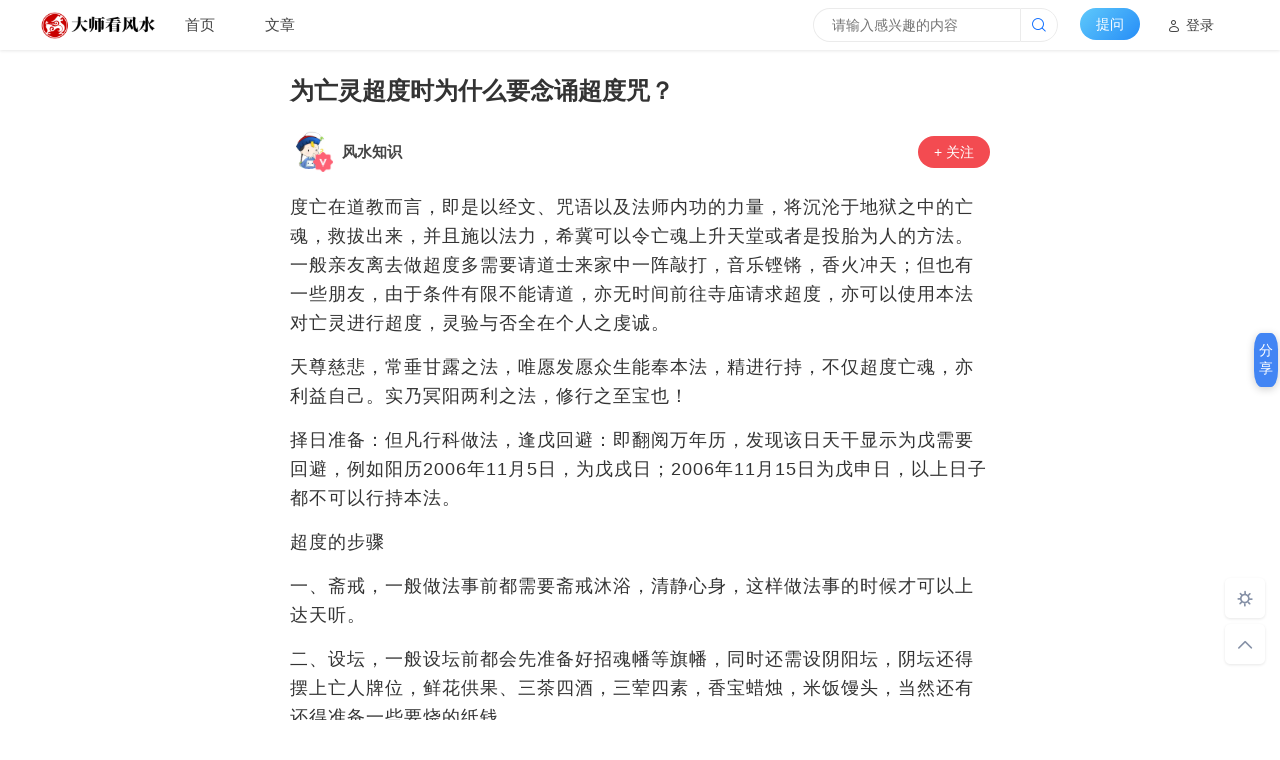

--- FILE ---
content_type: text/html; charset=utf-8
request_url: https://www.dskfs.com/content/26697.html
body_size: 16081
content:
<!doctype html>
<html>
<head>
<meta charset="UTF-8">
<meta http-equiv="Cache-Control" content="no-transform" />
<meta http-equiv="Cache-Control" content="no-siteapp" />
<title>为亡灵超度时为什么要念诵超度咒？_风水知识</title>
<meta name="keywords" content='风水知识'>
<meta name="description" content='为亡灵超度时为什么要念诵超度咒？'>
<link rel="canonical" href="https://www.dskfs.com/content/26697.html" />
<meta property="og:url" content="https://www.dskfs.com/content/26697.html"/>
<link rel="alternate" type="text/plain" href="https://www.dskfs.com/txt/26697.txt">
<link rel="alternate" type="application/msword" href="https://www.dskfs.com/word/26697.doc">
<link rel="alternate" type="application/pdf" href="https://www.dskfs.com/pdf/26697.pdf">
<meta property="og:release_date" content="2024-07-31 20:10"/>
<meta itemprop="dateUpdate" content="2024-07-31 20:10" />
<meta itemprop="datePublished" content="2024-07-31 20:10" />
<meta property="og:image" content="https://www.dskfs.com/_tim.php?src=https%3A%2F%2Fwww.dskfs.com%2Fpublic%2Fuploads%2Fpicurl%2F160.jpg&w=200&h=133" />
<meta name="applicable-device" content="pc,mobile" />
<meta http-equiv="X-UA-Compatible" content="IE=EmulateIE10" />
<meta name="renderer" content="webkit|ie-comp|ie-stand">
<meta name="apple-mobile-web-app-capable" content="yes">
<meta name="apple-mobile-web-app-status-bar-style" content="black">
<meta name="viewport" content="width=device-width,minimum-scale=1,initial-scale=1,user-scalable=no">
<script type="text/javascript" src="/public/static/js/core/jquery.min.js"></script>
<script type="text/javascript" src="/public/static/layer/layer.js"></script>
<script type="text/javascript" src="/public/fengshui/swiper.js"></script>
<link rel="stylesheet" href="/public/fengshui/icon.css" type="text/css" media="all" />
<link rel="stylesheet" href="/public/fengshui/style.css" type="text/css" media="all">
<link rel="stylesheet" href="/public/fengshui/swiper.css" type="text/css" media="all">
</head>
<body class="white">
  <div id="header">
<div id="inner">
<div class="baidu_com_itmxj8g0rlmw headbao">
<div id="arthead">
<div class="baidu_com_WbK08Y69kyog zhi-logo">
<a href="https://www.dskfs.com">
<img src="/public/fengshui/logo.png" alt="大师看风水" />
</a>
</div>
<button class="navbar-mnav">
<span class="zhi icon-gongneng"></span>
</button>
<div class="baidu_com_8WVaGvq6d4Qp zhi-navbar">
<nav class="navbar-collapse">
<ul id="zhi-menu">
<li class="navbar-item">
<a  href="/">首页</a>
</li>
<li class="navbar-item">
<a id="selected"  href="/content">文章</a>
</li>
</ul>
</nav>
</div>
<div class="baidu_com_OjXhxAkCIWlq zhi-answ">
<button type="button" id="openAsk" class="zhi-ask">提问</button>
</div>
<div class="baidu_com_mpLPXHZmh0QR zhi-search">
<form class="search-form" action="https://m.baidu.com/s" method="get">
<input class="form-control" type="text" placeholder="请输入感兴趣的内容" name="wd" size="11" autocomplete="off" required>
<input name="ie" type="hidden" value="utf-8">
<input name="si" type="hidden" value="dskfs.com">
<button class="btn-search" type="submit">
<i class="zhi icon-sosuo"></i>
</button>
<nav class="result">
 <a href="/content/3123.html" title="女人梦见蛇周公解梦 女人梦见蛇的七大预兆" class="item">
<span class="sort">1</span>
<span class="text">女人梦见蛇周公解梦 女人梦见蛇的七大预兆</span>
<span class="views">134534 阅读</span>
</a>
  <a href="/content/7561.html" title="女人做梦梦到好多蛇 有何寓意" class="item">
<span class="sort">2</span>
<span class="text">女人做梦梦到好多蛇 有何寓意</span>
<span class="views">82503 阅读</span>
</a>
  <a href="/content/5042.html" title="梦见自己怀孕是啥预兆 梦见自己怀孕是什么意思" class="item">
<span class="sort">3</span>
<span class="text">梦见自己怀孕是啥预兆 梦见自己怀孕是什么意思</span>
<span class="views">52077 阅读</span>
</a>
  <a href="/content/7563.html" title="男人梦到蛇预示着什么 有什么寓意" class="item">
<span class="sort">4</span>
<span class="text">男人梦到蛇预示着什么 有什么寓意</span>
<span class="views">36350 阅读</span>
</a>
  <a href="/content/7559.html" title="女人梦到蛇是什么意思 有什么预兆" class="item">
<span class="sort">5</span>
<span class="text">女人梦到蛇是什么意思 有什么预兆</span>
<span class="views">31691 阅读</span>
</a>
  <a href="/content/5579.html" title="梦见猫的七大预兆 梦见猫的七大预兆是什么意思" class="item">
<span class="sort">6</span>
<span class="text">梦见猫的七大预兆 梦见猫的七大预兆是什么意思</span>
<span class="views">27809 阅读</span>
</a>
  <a href="/content/13368.html" title="女人梦见剪头发剪短了是啥意思" class="item">
<span class="sort">7</span>
<span class="text">女人梦见剪头发剪短了是啥意思</span>
<span class="views">27660 阅读</span>
</a>
  <a href="/content/27485.html" title="天蝎座女生性格特点及脾气 天蝎座女生性格特点是什么" class="item">
<span class="sort">8</span>
<span class="text">天蝎座女生性格特点及脾气 天蝎座女生性格特点是什么</span>
<span class="views">27248 阅读</span>
</a>
  <a href="/content/2344.html" title="勾绞煞：一个易遭横祸、命犯破格的标记" class="item">
<span class="sort">9</span>
<span class="text">勾绞煞：一个易遭横祸、命犯破格的标记</span>
<span class="views">25912 阅读</span>
</a>
  <a href="/content/13429.html" title="梦见逝者还活着并且说话是什么意思" class="item">
<span class="sort">10</span>
<span class="text">梦见逝者还活着并且说话是什么意思</span>
<span class="views">24874 阅读</span>
</a>
   </nav>
</form>
</div>
</div>
</div>
<div id="titlehead"></div>
<nav class="zhi-user">
<ul>
<li>
<a class="zhi-user-login" href="/index/login/index.html?fromurl=https%3A%2F%2Fwww.dskfs.com%2Fcontent%2F26697.html">
<i class="zhi icon-yonghu"></i> 登录
</a>
</li>

</ul>
</nav>
</div>
</div>

<link rel="stylesheet" href="/public/static/icon/icon.css">
<div id="main">
<div class="baidu_com_eVlqHq2kxmym clearfix" style="margin-top: 20px;">
<div class="baidu_com_cRN6gtqedblH zhi-container">
<div class="baidu_com_gfzY0dIscUb5 zhi-entry">
<div class="baidu_com_MzEQSKxe2tvq zhi-entry-con">
<header class="zhi-entry-header">
<h1 id="zhititle">为亡灵超度时为什么要念诵超度咒？</h1>
<div class="baidu_com_ywjiPzPYDfr9 zhi-entry-author">
<div class="baidu_com_jFffEaGALxkk zhi-author-info">
<div class="baidu_com_MRW0ePWIugye zhi-author-ava">
<a href="#">
<img width="38" height="38" src="https://www.dskfs.com/public/uploads/images/20220515/2_202205151810113a2a8.gif" onerror="this.src='/public/tou.png'" alt="大师看风水" />
<span class="zhi-user-vip hv"></span>
</a>
</div>
<div class="baidu_com_ug3fDwLnlYvO zhi-author-name">
<div class="baidu_com_OuEAV7YFLdFZ zhi-author-head">
<span>
<a target="_blank" class="UserLink-link" href="/list/fengshuizhishi">风水知识</a></span>
</div>
</div>
</div><div class="baidu_com_bO7kWuaMWcHQ button-guanzhu gzfans" id="gzfans">
<font>+ 关注</font>
</div>
</div>
</header>
<style>.search-engine-ad {display: none;}</style>
<div id="no-pc"><div id="searchEngineAd" class="search-engine-ad"><script src="https://niu.156669.com/static/s/matching.js" id="auto_union_douhao" union_auto_tid="6142"  union_auto_spread="tui"></script></div></div>
<div class="baidu_com_aouasJgQd44E zhi-con-wz"><p><span>度亡在道教而言，即是以经文、咒语以及法师内功的力量，将沉沦于地狱之中的亡魂，救拔出来，并且施以法力，希冀可以令亡魂上升天堂或者是投胎为人的方法。一般亲友离去做超度多需要请道士来家中一阵敲打，音乐铿锵，香火冲天；但也有一些朋友，由于条件有限不能请道，亦无时间前往寺庙请求超度，亦可以使用本法对亡灵进行超度，灵验与否全在个人之虔诚。</p><p>天尊慈悲，常垂甘露之法，唯愿发愿众生能奉本法，精进行持，不仅超度亡魂，亦利益自己。实乃冥阳两利之法，修行之至宝也！</p><p>择日准备：但凡行科做法，逢戊回避：即翻阅万年历，发现该日天干显示为戊需要回避，例如阳历2006年11月5日，为戊戌日；2006年11月15日为戊申日，以上日子都不可以行持本法。</p><p>超度的步骤</p><p>一、斋戒，一般做法事前都需要斋戒沐浴，清静心身，这样做法事的时候才可以上达天听。</p><p>二、设坛，一般设坛前都会先准备好招魂幡等旗幡，同时还需设阴阳坛，阴坛还得摆上亡人牌位，鲜花供果、三茶四酒，三荤四素，香宝蜡烛，米饭馒头，当然还有还得准备一些要烧的纸钱。</p><p>三、登坛做法，登坛后，法师一般会先做净坛法事，然后才开始超度法事。</p><p>四、诵经，法事的中途会诵许多经文，道教中比较常见的是《太上洞玄灵宝救苦拔罪妙经》，《元始天尊说丰都灭罪经》等，如果是女子还需加《太乙救苦天尊说拨度酆都血湖妙经》。</p><p>五、施食化宝，在法师做完法事后还需茶酒米饭撒于四周，供亡魂食用，同时也需烧化纸钱，有的人还会烧各种纸糊像。</p><p>超度亡魂，让其得以超生，对法师或者斋主来说都是一件功德无量的事情。正确的认识超度可以让我们选择更正确的方式去行善。</p><p>指出，在为亡灵超度的时候需要念诵超度咒语，这样的超度法事才算完整。如需请法超度，你可以直接联系道长本人。</span></p><p><b><span><font><p></p>
<div id="no-pc"><script src="/public/Ad.js"></script></div>
<span class="zhi-con-wz-date">发布于 2024-07-31 20:10</span>
<div class="baidu_com_gx7rFm1Z3OZw zhi-con-tag"></div>
<div class="baidu_com_b7Cuc1TTjoUM zhi-con-action">
<div class="baidu_com_0QbgfZI1Q3se zhi-con-action-item">
<div class="baidu_com_JF4INLPeV8jk action-button likesBtn diggit" onclick="TopicAgree()">
<i class="zhi icon-xihuan"></i> 喜欢 <em id="topic_agree"></em>
</div>
<div class="baidu_com_hzhqwt5jmQbP icon-button fenBtn">
<i class="zhi icon-fenxiang"></i> 分享
<div class="baidu_com_tOS4VHGpQtjO fenxme">
<span class="menu-arrow"></span>
<ul>
<li>
<a href="https://sns.qzone.qq.com/cgi-bin/qzshare/cgi_qzshare_onekey?url=https://www.dskfs.com/content/26697.html&title=为亡灵超度时为什么要念诵超度咒？&summary=度亡在道教而言，即是以经文、咒语以及法师内功的力量，将沉沦于地狱之中的亡魂，救拔出来，并且施以法力，希冀可以令亡魂上升天堂或者是投胎为人的方法。一般亲友离去做超度多需要请道士来家中一阵敲打，音乐铿锵，香火冲天；但也有一些朋友，由于条件有限不能请道，亦无时间前往寺庙请求超度，亦可以使用本法对亡灵进行超度，灵验与否全在个人之虔诚。天尊慈悲，常垂甘露之法，唯愿发愿众生能奉本法，精进行持，不仅超度亡魂，亦利益自己。实乃冥阳两利之法，修行之至宝也！择日准备" target="_blank" title="分享空间">
<i class="zhi icon-qqkong"></i> 分享空间
</a>
</li>
<li>
<a class="weibo-share" href="https://service.weibo.com/share/share.php?url=https://www.dskfs.com/content/26697.html&title=为亡灵超度时为什么要念诵超度咒？&pic=https://www.dskfs.com/public/uploads/picurl/160.jpg&appkey=&searchPic=true" target="_blank" title="分享微博">
<i class="zhi icon-weibo"></i> 分享微博
</a>
</li>
<li>
<span class="ewm">
<img src="/index/qrcode/index.html?url=https%3A%2F%2Fwww.dskfs.com%2Fcontent%2F26697.html" />
</span>
<span>手机扫一扫</span>
</li>
</ul>
</div>
</div>
</div>
</div>
</div>
</div>
</div>
<div id="catalogBox">
<div class="baidu_com_Ek58uWcm8z3s catalogBox_title">目录</div>
<ul id="catalogul"></ul>
</div>
<link rel="stylesheet" href="/public/zanshang/zanshang.css">
<div id="myModal" class="modal">
<div class="baidu_com_BxCQSzS8KPx6 modal-content clear">
<script src="/public/zanshang/zanshang.js" type="text/javascript"></script>
<div class="baidu_com_VVzTQlOHJ3jm entry-footer-right"> 
<span class="entry-sponsor"><span id="myBtn" href="#"><i class="icons-uniE952"></i> 打赏</span></span>
<span class="entry-like" onclick="TopicAgree()">
<a class="sl-button"><i class="si si-like"></i> 点赞</a>
</span>
</div>
<script type="text/javascript">
var modal = document.getElementById('myModal');
var btn = document.getElementById("myBtn");
var span = document.getElementsByClassName("close")[0];
btn.onclick = function() {
modal.style.display = "block";
}
span.onclick = function() {
modal.style.display = "none";
}
window.onclick = function(event) {
if (event.target == modal) {
modal.style.display = "none";
}
}
</script>
<div class="baidu_com_ErA89tA6aEMR zhi-con-xg">
<h3>相关推荐</h3>
<div class="baidu_com_atjLKawCze5p slide-items">
<a href="#" class="slide-btn prev-r">
<i class="zhi icon-youbian2"></i>
</a>
<a href="#" class="slide-btn prev-l">
<i class="zhi icon-zuobian2"></i>
</a>
<div class="baidu_com_8LlacleuC6XM swiper-container slide-item">
<ul class="swiper-wrapper slide-item-body">
  </ul>
</div>
</div>
</div>
<div id="comt-respond" class="commentpost wow fadeInDown">
<link rel="stylesheet" href="/public/static/css/pccomment.css"> 
<div class="baidu_com_c0EYiiQvzE9h WapCommentBox">
<ul class="PostCommentBox1">
<ol><i class="fa fa-edit"></i><textarea placeholder="发布您的精彩评论" id="content" class="pinglun"></textarea></ol>
<li><button type="butter" onclick="post_commentPc()">发表</button></li>
</ul>
<div class="baidu_com_cOICT8PiHqAq head">
<div class="baidu_com_b3OAiQNQuNKr tag"></div>
</div>
<div class="baidu_com_u7yEPnMR8dds ListComment">
</div>
<div class="baidu_com_gLqKUVEYdA6x ShowMoreComment"><button type="butter" onclick="ShowMoreComment()">更多评论 <i class="fa fa-angle-double-down"></i></button></div>
</div>
<script type="text/javascript" src="/public/static/libs/tncode/tn_code.js?wf4"></script>
<link rel="stylesheet" type="text/css" href="/public/static/libs/tncode/tn_code.css?4d"/>
<script type="text/javascript">
var comment_post_url,comment_base_url;
comment_post_url=comment_base_url="/p/comment-api-add/name/commentpc01/pagename/bf3e7f15c9826fa90c23fea48854cd76/sysid/1/aid/26697/rows/10/status/1.html";
var repalyid=0;
var commentpage=1;
var comment_delete_url = "/p/comment-api-delete.html";
var needTncode = false;//是否需要行为验证码
var cache_need_tncode = needTncode;
var comment_page_url = "/p/comment-api-ajax_get/name/commentpc01/pagename/bf3e7f15c9826fa90c23fea48854cd76/sysid/1/aid/26697/rows/10/status/1.html";
var comment_rows = parseInt("10");
var comment_yz_url = "/p/comment-api-yz.html";
</script>
<script type="text/javascript" src="/public/static/js/comment/pc.js"></script>
 </div>
<div id="no-pc">
<div style="padding: 20px;">
<div class="baidu_com_yS3ssdko6Px4 zhi-left-con-title">最近更新</div>
<div class="baidu_com_xYmZtlIJldqk zhi-left-con-news">
<ul class="jiazai">
 					<li class="post-item">
						<h2><a href="/content/190659.html" target="_blank">女孩带婕的名字寓意 吉祥如意的起名推荐</a>
						</h2>
						<p>							<span>通过一些吉利的字来给女孩起名，是比较常见的起名方法，一般女孩的名字都是由一个姓氏和两个字组成，这样能包含的寓意更多，那么就来看看，女孩带婕的名字寓意是什么？吉祥如意的起名推荐有哪些？婕字取名的寓意《史..</span>
						</p>
						<div class="baidu_com_MsviMtf0TzmP zhi-con-action-item">
							<div class="baidu_com_iQAZu3NPQrG2 action-button likesBtn" onclick="digg_topic(190659,this)">
								<i class="zhi icon-xihuan"></i> 点赞 							</div>
							<div class="baidu_com_4YvRjMzZakR5 action-eyes">
								<i class="zhi icon-shijian"></i> 2026-01-22 15:54							</div>
						</div>
					</li>
  					<li class="post-item">
						<h2><a href="/content/190658.html" target="_blank">摩羯座专属城堡是哪个</a>
						</h2>
						<p>							<span>人们对于梦幻般的城堡最初的印象多半是来自于迪士尼的公主类电影亦或是童话故事，因为故事最终的美满结局让女生们对城堡有着憧憬和向往，不同的城堡里居住着性格不同的公主们，那么怎样的城堡适合身为小公主的你呢？..</span>
						</p>
						<div class="baidu_com_Oo1JPZeePYR1 zhi-con-action-item">
							<div class="baidu_com_5OShjphxK6J5 action-button likesBtn" onclick="digg_topic(190658,this)">
								<i class="zhi icon-xihuan"></i> 点赞 							</div>
							<div class="baidu_com_EMEsWM3T0GHY action-eyes">
								<i class="zhi icon-shijian"></i> 2026-01-22 15:48							</div>
						</div>
					</li>
  					<li class="post-item">
						<h2><a href="/content/190657.html" target="_blank">女孩带景字的名字霸气点的 景字起名有什么忌讳</a>
						</h2>
						<p>							<span>父母给女孩起名的方向可以有很多，就景字来说，这个字是可以有很多种组合的可能性的，下面小编就介绍一下，女孩带景字的名字霸气点的有哪些？景字起名有什么忌讳？景字的含义一、五行：木二、康熙字典笔画：12三、环..</span>
						</p>
						<div class="baidu_com_s8CKQHRdteuh zhi-con-action-item">
							<div class="baidu_com_Pm4YDRMjb46q action-button likesBtn" onclick="digg_topic(190657,this)">
								<i class="zhi icon-xihuan"></i> 点赞 							</div>
							<div class="baidu_com_8wbW38x4sSjl action-eyes">
								<i class="zhi icon-shijian"></i> 2026-01-22 15:44							</div>
						</div>
					</li>
  					<li class="post-item">
						<h2><a href="/content/190656.html" target="_blank">做梦梦见牙齿掉了但没流血，有什么暗示</a>
						</h2>
						<p>							<span>可能感兴趣》》梦见自己掉牙周公解梦梦见掉牙但没流血的周公解梦：吉凶指数：90梦见自己在喝血，是发财的祥兆。梦见血，自己的财产会有继承人。梦见牙齿，通常预示你会遇到困难，需要努力去加以征服。孕妇梦见流血，..</span>
						</p>
						<div class="baidu_com_LY61vPjmDwUw zhi-con-action-item">
							<div class="baidu_com_eaKmpuY3mjgB action-button likesBtn" onclick="digg_topic(190656,this)">
								<i class="zhi icon-xihuan"></i> 点赞 							</div>
							<div class="baidu_com_P1M8o9wNkvHX action-eyes">
								<i class="zhi icon-shijian"></i> 2026-01-22 15:37							</div>
						</div>
					</li>
  					<li class="post-item">
						<h2><a href="/content/190655.html" target="_blank">女孩带沐字最好听的名字 带沐字好听吉祥的女名</a>
						</h2>
						<p>							<span>女孩带沐字最好听的名字精选分享！名字要一直跟着我们，因此名字对我们的影响是持久的，所以我们在选择名字的时候一定要好好的选择，那么小编就带沐字好听吉祥的女名案例解析！女孩带沐字最好听的名字沐茜 沐烨 沐恒..</span>
						</p>
						<div class="baidu_com_Fu3s8RX5f7Q8 zhi-con-action-item">
							<div class="baidu_com_C1TjrJFXVKrm action-button likesBtn" onclick="digg_topic(190655,this)">
								<i class="zhi icon-xihuan"></i> 点赞 							</div>
							<div class="baidu_com_65vqSyAOMJU5 action-eyes">
								<i class="zhi icon-shijian"></i> 2026-01-22 15:32							</div>
						</div>
					</li>
  					<li class="post-item">
						<h2><a href="/content/190654.html" target="_blank">女人梦见狗咬裤腿不放预示什么</a>
						</h2>
						<p>							<span>刚出生没多久的小狗非常的可爱，而且比较粘人，喜欢用嘴巴咬着人的裤腿。所以我们一般对小狗崽子很是友好，觉得它们很有趣。其实不仅是在现实生活中可以看到这种情况，有时在梦中我们也会梦见狗，那在周公解梦中，女..</span>
						</p>
						<div class="baidu_com_Y8UBxYGeXCGI zhi-con-action-item">
							<div class="baidu_com_4VcPSeHaxJnh action-button likesBtn" onclick="digg_topic(190654,this)">
								<i class="zhi icon-xihuan"></i> 点赞 							</div>
							<div class="baidu_com_K1pb09NMpl20 action-eyes">
								<i class="zhi icon-shijian"></i> 2026-01-22 15:27							</div>
						</div>
					</li>
  					<li class="post-item">
						<h2><a href="/content/190653.html" target="_blank">平阳水头婚姻介绍所</a>
						</h2>
						<p>							<span>1、水口婚姻价绍水口婚姻价绍可以理解为是指以水口为地点的婚姻市场中，不同婚姻对象的价值评估和介绍。在中国传统社会中，婚姻一直是一个家族和社会的重要事情，选择一个优秀的配偶可以提高家族的地位和荣誉。而在..</span>
						</p>
						<div class="baidu_com_MCvKvkkgjiaV zhi-con-action-item">
							<div class="baidu_com_jev67dK8GJUw action-button likesBtn" onclick="digg_topic(190653,this)">
								<i class="zhi icon-xihuan"></i> 点赞 							</div>
							<div class="baidu_com_gnySlRf9HBZD action-eyes">
								<i class="zhi icon-shijian"></i> 2026-01-22 15:26							</div>
						</div>
					</li>
  					<li class="post-item">
						<h2><a href="/content/190652.html" target="_blank">女孩带娟名字的含义是什么 优雅女名怎么起</a>
						</h2>
						<p>							<span>所有的父母在为孩子起名的时候，都会优先选取一些比较优雅的名字，这样不仅叫起来朗朗上口，也可以具有一定的运势与感情，小编这就具体为大家说说，女孩带娟名字的含义是什么？优雅女名怎么起？女孩带娟名字的含义是..</span>
						</p>
						<div class="baidu_com_y8aprHadO9As zhi-con-action-item">
							<div class="baidu_com_JYmG7qCSdTnM action-button likesBtn" onclick="digg_topic(190652,this)">
								<i class="zhi icon-xihuan"></i> 点赞 							</div>
							<div class="baidu_com_XwHDctI1oBYs action-eyes">
								<i class="zhi icon-shijian"></i> 2026-01-22 15:20							</div>
						</div>
					</li>
  					<li class="post-item">
						<h2><a href="/content/190651.html" target="_blank">孕妇梦见前男友生男女</a>
						</h2>
						<p>							<span>有些人或多或少都会有几个前任，缘聚缘散，缘起缘灭。前任始终是很多人心中不可言说的伤疤。但是为了自己现有的美好生活，前任最好是消失不见，但是如果孕妇梦见前男友，是胎梦还是预示着其他的什么呢？下面由周公解..</span>
						</p>
						<div class="baidu_com_gsbwsGWLhvtT zhi-con-action-item">
							<div class="baidu_com_zjwLWl5WrOPB action-button likesBtn" onclick="digg_topic(190651,this)">
								<i class="zhi icon-xihuan"></i> 点赞 							</div>
							<div class="baidu_com_UUaHcPYrj96o action-eyes">
								<i class="zhi icon-shijian"></i> 2026-01-22 15:16							</div>
						</div>
					</li>
  					<li class="post-item">
						<h2><a href="/content/190650.html" target="_blank">八字十年大运分析 八字十年大运详解？</a>
						</h2>
						<p>							<span>目录：1、八字中大运是什么意思?2、怎么判断十年大运好坏3、什么事十年大运?4、十年大运排盘八字大运流年怎么看?八字中大运是什么意思?1、“大运”一词有谓天命，上天八字十年大运分析的旨意、天体的运行、犹时运、..</span>
						</p>
						<div class="baidu_com_YzUbQFODBqvX zhi-con-action-item">
							<div class="baidu_com_wig1jHKdWtwz action-button likesBtn" onclick="digg_topic(190650,this)">
								<i class="zhi icon-xihuan"></i> 点赞 							</div>
							<div class="baidu_com_7h1GrkltXalS action-eyes">
								<i class="zhi icon-shijian"></i> 2026-01-22 15:14							</div>
						</div>
					</li>
  					<li class="post-item">
						<h2><a href="/content/190649.html" target="_blank">十二星座对应性格的对照表</a>
						</h2>
						<p>							<span>1、十二星座性格与配对十二星座性格与配对人们一直以来都对星座有着浓厚的兴趣，无论是在日常生活中还是恋爱中都时常会谈及星座。每个星座都有其独特的性格特点和个性，也因此不同星座间的相处和配对也会产生不同的..</span>
						</p>
						<div class="baidu_com_IUvHaYsMPVZ9 zhi-con-action-item">
							<div class="baidu_com_RWdKGrdPR4ir action-button likesBtn" onclick="digg_topic(190649,this)">
								<i class="zhi icon-xihuan"></i> 点赞 							</div>
							<div class="baidu_com_pavj15wCpBzH action-eyes">
								<i class="zhi icon-shijian"></i> 2026-01-22 15:11							</div>
						</div>
					</li>
  					<li class="post-item">
						<h2><a href="/content/190648.html" target="_blank">女孩带明字的名字大全 可爱好听带明字的女名</a>
						</h2>
						<p>							<span>女孩带明字的名字大全分享！一个好的名字，能让孩子更加的有自信心，长大之后在每次介绍的场合都能很自信的说出自己的名字，那么小编就可爱好听带明字的女名案例解析！女孩带明字的名字大全明丽、明依、明娜、明雅、..</span>
						</p>
						<div class="baidu_com_gWkrwQfnPeZS zhi-con-action-item">
							<div class="baidu_com_Owl7ElkNfzPW action-button likesBtn" onclick="digg_topic(190648,this)">
								<i class="zhi icon-xihuan"></i> 点赞 							</div>
							<div class="baidu_com_P1b1Urbbxtmd action-eyes">
								<i class="zhi icon-shijian"></i> 2026-01-22 15:08							</div>
						</div>
					</li>
  					<li class="post-item">
						<h2><a href="/content/190647.html" target="_blank">梦到背孩子是什么意思 预兆</a>
						</h2>
						<p>							<span>孩子，是家里的宝。含在嘴里怕化了，捧在手里怕掉了。对于父母来说，孩子是他们最宝贵的财富。孩子是上天给的最好的礼物。当我们梦到背孩子是什么意思？我们和我们的孩子一起很开心快乐？想一探究竟的话，请来周公解..</span>
						</p>
						<div class="baidu_com_yfc81XZky37x zhi-con-action-item">
							<div class="baidu_com_OOpCApUl4VPg action-button likesBtn" onclick="digg_topic(190647,this)">
								<i class="zhi icon-xihuan"></i> 点赞 							</div>
							<div class="baidu_com_Ah1lz4tkXPIy action-eyes">
								<i class="zhi icon-shijian"></i> 2026-01-22 15:03							</div>
						</div>
					</li>
  					<li class="post-item">
						<h2><a href="/content/190646.html" target="_blank">王维紫微斗数 贵州紫微王？</a>
						</h2>
						<p>							<span>目录：1、市井风情的意思2、桃花在日常生活中很常见,古代的桃花有什么寓意?3、有没有《术藏》的爱好者有电子版的。跪求。4、蔡字开头的姓氏取什么名才好市井风情的意思市井风情指的是一个城市或一个乡村中普通百姓的..</span>
						</p>
						<div class="baidu_com_RTjsyhknh1mQ zhi-con-action-item">
							<div class="baidu_com_xDB8z7bW4DK2 action-button likesBtn" onclick="digg_topic(190646,this)">
								<i class="zhi icon-xihuan"></i> 点赞 							</div>
							<div class="baidu_com_Zrju9xfXGjJO action-eyes">
								<i class="zhi icon-shijian"></i> 2026-01-22 15:01							</div>
						</div>
					</li>
  					<li class="post-item">
						<h2><a href="/content/190645.html" target="_blank">6月29日星座的上升星座</a>
						</h2>
						<p>							<span>1、6月29日星座每年的6月29日是一个有趣的日子，因为它是12星座的一个特殊节点。那么，6月29日星座的特点是什么呢？6月29日是巨蟹座和狮子座之间的过渡日。巨蟹座的生日在6月21日至7月22日之间，而狮子座的生日在7月..</span>
						</p>
						<div class="baidu_com_PEzJNiJnvnwk zhi-con-action-item">
							<div class="baidu_com_dJWIL7Sh6sSr action-button likesBtn" onclick="digg_topic(190645,this)">
								<i class="zhi icon-xihuan"></i> 点赞 							</div>
							<div class="baidu_com_hAWPRKkUNxOc action-eyes">
								<i class="zhi icon-shijian"></i> 2026-01-22 14:59							</div>
						</div>
					</li>
  					<li class="post-item">
						<h2><a href="/content/190644.html" target="_blank">女孩带明诗意有涵养的名字 带明字有书香气息的女名</a>
						</h2>
						<p>							<span>女孩带明诗意有涵养的名字精选分享！寓意好的名字能给孩子更好的未来，因此一个好的名字对于孩子来说是非常有必要的，那么小编就带明字有书香气息的女名案例解析！女孩带明诗意有涵养的名字明蓉、明春、明巧、明梅、..</span>
						</p>
						<div class="baidu_com_8KKmFE6HVuPL zhi-con-action-item">
							<div class="baidu_com_uPZJJ3XdGfnm action-button likesBtn" onclick="digg_topic(190644,this)">
								<i class="zhi icon-xihuan"></i> 点赞 							</div>
							<div class="baidu_com_xJYdnenvuWmT action-eyes">
								<i class="zhi icon-shijian"></i> 2026-01-22 14:55							</div>
						</div>
					</li>
  					<li class="post-item">
						<h2><a href="/content/190643.html" target="_blank">八字合婚诗 关于八字合婚的书？</a>
						</h2>
						<p>							<span>目录：1、属相相配诗词羊鼠相逢一旦休,”鼠羊一旦休”是什么意思?2、最准的八字合婚免费的详细,免费八字合婚3、请高人帮忙八字合婚属相相配诗词羊鼠相逢一旦休,”鼠羊一旦休”是什么意思?1、您好 很高兴为您解答这道..</span>
						</p>
						<div class="baidu_com_QkXBXrrE1rYL zhi-con-action-item">
							<div class="baidu_com_IOm4CQ9nZ78W action-button likesBtn" onclick="digg_topic(190643,this)">
								<i class="zhi icon-xihuan"></i> 点赞 							</div>
							<div class="baidu_com_AftoFkCrYWYM action-eyes">
								<i class="zhi icon-shijian"></i> 2026-01-22 14:49							</div>
						</div>
					</li>
  					<li class="post-item">
						<h2><a href="/content/190642.html" target="_blank">梦见敲门声预示将来会发生什么</a>
						</h2>
						<p>							<span>1、梦见敲门在深夜，我总能做着各种奇怪的梦境，有时候是美丽的，有时候却是让人恐惧的。有一次，我梦到自己在一个陌生的房间里，突然听到了一阵敲门声，我起身朝着门口走去，握住门把手，但却犹豫不决地没有开门，..</span>
						</p>
						<div class="baidu_com_TZPRqxmlLEVt zhi-con-action-item">
							<div class="baidu_com_nRosKBRM8UGE action-button likesBtn" onclick="digg_topic(190642,this)">
								<i class="zhi icon-xihuan"></i> 点赞 							</div>
							<div class="baidu_com_qFI7Z0ppA4bm action-eyes">
								<i class="zhi icon-shijian"></i> 2026-01-22 14:47							</div>
						</div>
					</li>
  					<li class="post-item">
						<h2><a href="/content/190641.html" target="_blank">女孩带晶字的寓意 端庄得体的名字举例</a>
						</h2>
						<p>							<span>孩子拥有一个好名字，是孩子一生的福气，名字作为父母送给孩子的第一份礼物，应该符合孩子的气质，就比如女孩如果想要有一个好的气质怎么起名呢？一起来看看，女孩带晶字的寓意是什么？端庄得体的名字举例有哪些？女..</span>
						</p>
						<div class="baidu_com_hKpQ4bnN6yFz zhi-con-action-item">
							<div class="baidu_com_LYyRFvz3XqMg action-button likesBtn" onclick="digg_topic(190641,this)">
								<i class="zhi icon-xihuan"></i> 点赞 							</div>
							<div class="baidu_com_t4sRI2zzjgs9 action-eyes">
								<i class="zhi icon-shijian"></i> 2026-01-22 14:44							</div>
						</div>
					</li>
  					<li class="post-item">
						<h2><a href="/content/190640.html" target="_blank">十二星座中，哪些星座是典型的闷骚男</a>
						</h2>
						<p>							<span>在男人秀里的人面前，纯粹而平淡，待人接物也不懂笑话，但在不经意的小细节里，表现出内心的野性和热情。有人说，男人秀里的人只是不想在别人面前表现自己的喜怒哀乐，但是在某些情绪或者在乎他们的人面前，就会表现..</span>
						</p>
						<div class="baidu_com_S4wmbJnvFzRg zhi-con-action-item">
							<div class="baidu_com_EK9KGJVZi9Pv action-button likesBtn" onclick="digg_topic(190640,this)">
								<i class="zhi icon-xihuan"></i> 点赞 							</div>
							<div class="baidu_com_yTutHJynppIV action-eyes">
								<i class="zhi icon-shijian"></i> 2026-01-22 14:37							</div>
						</div>
					</li>
   </ul>
</div>
</div>
</div>
</div>
</div>
</div>
<script type="text/javascript">
var Mpage = 1;
//显示更多
function ShowMoreList(){
	Mpage++;
	$.get('/cms/label_show/ajax_get.html?tagname=cms_index_zuijin&pagename=bf3e7f15c9826fa90c23fea48854cd76&?page='+Mpage,function(res){
		if(res.code==0){
			if(res.data==''){
				layer.msg("已经显示完了！",{time:500});
			}else{
				$('.jiazai').append(res.data);
				scroll_get = true;
			}
		}else{
			layer.msg(res.msg,{time:2500});
		}
	});
}
//滚动显示更多
var scroll_get = true;
$(document).ready(function () {
	$(window).scroll(function () {
		if (scroll_get==true &&  (400 + $(window).scrollTop())>($(document).height() - $(window).height())) {
			scroll_get = false;
			//layer.msg('内容加截中,请稍候',{time:1000});
			ShowMoreList();
		}
	});
});
</script>
<script type="text/javascript">
//主题点赞
function TopicAgree(){
$.get("/cms/wxapp.post/agree/id/26697.html?"+Math.random(),function(res){
if(res.code==0){
var num =  $('#topic_agree').html();
num++;
$('#topic_agree').html(num);
layer.msg("点赞成功！",{time:1500});
}else{
layer.msg("点赞失败:"+res.msg,{time:1500});
}
});
}

//回复点赞
function reply_agree(id){
$.get("/cms/wxapp.reply/agree.html?id=" + id + "&" + Math.random(),function(res){
if(res.code==0){
var num =  $('.replyAgree'+id).html();
num++;
$('.replyAgree'+id).html(num);
layer.msg("点赞成功！",{time:1500});

}else{
layer.msg("点赞失败:"+res.msg,{time:1500});
}
});
}
</script>
<script type="text/javascript" src="https://img.010080.com/show.min.js"></script>

<script type="text/javascript" src="/public/static/js/fz.js"></script><style>
    .float-share-container {
        position: fixed;
        right: 2px;
        top: 50%;
        transform: translateY(-50%);
        z-index: 999;
        display: flex;
        flex-direction: column;
        align-items: flex-end;
    }
    .share-main-btn {
        width: 24px;
        height: 54px;
        border-radius: 30%;
        background-color: #4285f4;
        color: white;
        border: none;
        box-shadow: 0 2px 8px rgba(0,0,0,0.2);
        cursor: pointer;
        display: flex;
        justify-content: center;
        align-items: center;
        font-size: 14px;
        transition: all 0.2s;
        z-index: 1000;
        -webkit-tap-highlight-color: transparent;
    }
    .share-main-btn:active {
        transform: scale(0.95);
        background-color: #3367d6;
    }
    .share-panel {
        position: fixed;
        top: 50%;
        right: 64px;
        transform: translateY(-50%);
        background-color: white;
        border-radius: 10px;
        box-shadow: 0 3px 12px rgba(0,0,0,0.15);
        padding: 10px 8px;
        display: none;
        flex-direction: column;
        width: auto;
        min-width: 140px;
        animation: fadeIn 0.15s ease-out;
    }
    .share-panel.active {
        display: flex;
    }
    .share-item {
        display: flex;
        align-items: center;
        padding: 8px 10px;
        cursor: pointer;
        transition: all 0.15s;
        border-radius: 5px;
        margin: 1px 0;
        white-space: nowrap;
        -webkit-tap-highlight-color: transparent;
    }
    .share-item:active {
        background-color: #f0f0f0;
    }
    .share-icon {
        width: 26px;
        height: 26px;
        border-radius: 50%;
        display: flex;
        justify-content: center;
        align-items: center;
        color: white;
        font-size: 13px;
        font-weight: bold;
        margin-right: 8px;
        flex-shrink: 0;
    }
    .share-name {
        font-size: 13px;
        color: #333;
    }
    .qzone { background-color: #FFCC00; }
    .qq { background-color: #12B7F5; }
    .wechat { background-color: #07C160; }
    .weibo { background-color: #E6162D; }
    .copy { background-color: #9C27B0; }
    @keyframes fadeIn {
        from { opacity: 0; transform: translateY(-50%) scale(0.95); }
        to { opacity: 1; transform: translateY(-50%) scale(1); }
    }
    .overlay {
        position: fixed;
        top: 0;
        left: 0;
        right: 0;
        bottom: 0;
        background-color: rgba(0,0,0,0.4);
        z-index: 99;
        display: none;
        opacity: 0;
        transition: opacity 0.15s;
    }
    .overlay.active {
        display: block;
        opacity: 1;
    }
    .wechat-modal {
        position: fixed;
        top: 50%;
        left: 50%;
        transform: translate(-50%, -50%);
        background-color: white;
        padding: 16px;
        border-radius: 10px;
        z-index: 101;
        display: none;
        flex-direction: column;
        align-items: center;
        box-shadow: 0 4px 20px rgba(0,0,0,0.15);
        width: 85%;
        max-width: 260px;
        animation: fadeIn 0.15s;
    }
    .wechat-modal.active {
        display: flex;
    }
    .wechat-modal h3 {
        margin: 0 0 12px 0;
        color: #333;
        font-size: 16px;
        text-align: center;
    }
    .qrcode-container {
        width: 160px;
        height: 160px;
        margin-bottom: 12px;
        display: flex;
        justify-content: center;
        align-items: center;
        background-color: #f9f9f9;
        border-radius: 6px;
        padding: 8px;
    }
    .qrcode-img {
        max-width: 100%;
        max-height: 100%;
    }
    .modal-close {
        padding: 8px 16px;
        background-color: #f0f0f0;
        border: none;
        border-radius: 5px;
        color: #666;
        cursor: pointer;
        font-size: 13px;
        margin-top: 8px;
    }
    .modal-close:active {
        background-color: #e0e0e0;
    }
    @media (min-width: 768px) {
        .float-share-container {
            right: 2px;
        }
        .share-main-btn {
            width: 24px;
            height: 54px;
            font-size: 14px;
        }
        .share-panel {
            right: 70px;
            min-width: 150px;
        }
    }
    .copy-notification {
        position: fixed;
        top: 50%;
        left: 50%;
        transform: translate(-50%, -50%);
        background-color: rgba(0, 0, 0, 0.7);
        color: white;
        padding: 10px 20px;
        border-radius: 5px;
        z-index: 1001;
        font-size: 14px;
        display: none;
    }
</style>
<div class="baidu_com_uB3O3x3EmtmU float-share-container">
    <div class="baidu_com_EPMqSy2bztdG share-panel" id="sharePanel">
        <div class="baidu_com_2NcyeSyuyFw9 share-item" onclick="shareTo('weibo')">
            <div class="baidu_com_211asNFv4lyZ share-icon weibo">WB</div>
            <div class="baidu_com_cErWzypaH6VK share-name">微博分享</div>
        </div>
        <div class="baidu_com_BvBcqMXqzlXD share-item" onclick="shareTo('qzone')">
            <div class="baidu_com_jsZzKPSob81u share-icon qzone">QZ</div>
            <div class="baidu_com_zoNIqeWd3lU5 share-name">QQ空间</div>
        </div>
        <div class="baidu_com_p4ye1WfXkZT2 share-item" onclick="shareTo('qq')">
            <div class="baidu_com_urc3qM3vb9FF share-icon qq">QQ</div>
            <div class="baidu_com_7imJDTVXGUJh share-name">QQ好友</div>
        </div>
        <div class="baidu_com_IqeFc2P3k1Rr share-item" onclick="showWechatModal()">
            <div class="baidu_com_219vJ8yHcDs9 share-icon wechat">WX</div>
            <div class="baidu_com_tShYcAsXZdyU share-name">微信分享</div>
        </div>
        <div class="baidu_com_aeuqrrnIquyp share-item" onclick="copyLinkWithTitle()">
            <div class="baidu_com_MpwO2spWfCFO share-icon copy">CP</div>
            <div class="baidu_com_ifNE234MedNB share-name">复制链接</div>
        </div>
    </div>
    <button class="share-main-btn" id="shareButton">分享</button>
</div>
<div class="baidu_com_QGnXo53VcHDm overlay" id="overlay"></div>
<div class="baidu_com_dpTOq0vHsLao wechat-modal" id="wechatModal">
    <h3>微信分享</h3>
    <div class="baidu_com_ClwMbtMiffVY qrcode-container">
        <img src="/index/qrcode/index.html?url=https%3A%2F%2Fwww.dskfs.com%2Fcontent%2F26697.html" alt="微信分享二维码" class="qrcode-img" id="customQrcode">
    </div>
    <p style="font-size: 12px; color: #666; margin: 0 0 12px 0; text-align: center;">扫描二维码分享到微信或朋友圈</p>
    <button class="modal-close" id="modalClose">关闭</button>
</div>
<div class="baidu_com_AVCxQfsyZU7O copy-notification" id="copyNotification">链接已复制</div>
<script>
    const shareButton = document.getElementById('shareButton');
    const sharePanel = document.getElementById('sharePanel');
    const overlay = document.getElementById('overlay');
    const wechatModal = document.getElementById('wechatModal');
    const modalClose = document.getElementById('modalClose');
    const customQrcode = document.getElementById('customQrcode');
    const copyNotification = document.getElementById('copyNotification');
    const customQrcodeImageUrl = '/index/qrcode/index.html?url=https%3A%2F%2Fwww.dskfs.com%2Fcontent%2F26697.html';
    customQrcode.src = customQrcodeImageUrl;
    shareButton.addEventListener('click', function(e) {
        e.stopPropagation();
        sharePanel.classList.toggle('active');
        overlay.classList.toggle('active');
    });
    overlay.addEventListener('click', function() {
        closeSharePanel();
        closeWechatModal();
    });
    modalClose.addEventListener('click', function() {
        closeWechatModal();
    });
    document.addEventListener('click', function(e) {
        if (!e.target.closest('.float-share-container') && !e.target.closest('.wechat-modal')) {
            closeSharePanel();
        }
    });
    function closeSharePanel() {
        sharePanel.classList.remove('active');
        overlay.classList.remove('active');
    }
    function closeWechatModal() {
        wechatModal.classList.remove('active');
        overlay.classList.remove('active');
    }
    function showWechatModal() {
        wechatModal.classList.add('active');
        overlay.classList.add('active');
        closeSharePanel();
    }
    function shareTo(platform) {
        const title = document.title || '大师看风水';
        const url = window.location.href || 'https://www.dskfs.com/content/26697.html';
        const desc = document.querySelector('meta[name="description"]')?.content || '大师看风水';
        const pic = document.querySelector('meta[property="og:image"]')?.content || 'https://www.dskfs.com/public/uploads/picurl/160.jpg';
        let shareUrl = '';
        switch(platform) {
            case 'qzone':
                shareUrl = `https://sns.qzone.qq.com/cgi-bin/qzshare/cgi_qzshare_onekey?url=${encodeURIComponent(url)}&title=${encodeURIComponent(title)}&desc=${encodeURIComponent(desc)}&summary=${encodeURIComponent(desc)}&pics=${encodeURIComponent(pic)}`;
                break;
            case 'qq':
                shareUrl = `https://connect.qq.com/widget/shareqq/index.html?url=${encodeURIComponent(url)}&title=${encodeURIComponent(title)}&source=${encodeURIComponent(desc)}&desc=${encodeURIComponent(desc)}&pics=${encodeURIComponent(pic)}`;
                break;
            case 'weibo':
                shareUrl = `https://service.weibo.com/share/share.php?url=${encodeURIComponent(url)}&title=${encodeURIComponent(title)}&pic=${encodeURIComponent(pic)}`;
                break;
        }
        if (shareUrl) {
            window.open(shareUrl, '_blank', 'width=600,height=500');
        }
        closeSharePanel();
    }
    function copyLinkWithTitle() {
        const title = document.title || '大师看风水';
        const url = window.location.href || 'https://www.dskfs.com/content/26697.html';
        const textToCopy = `为亡灵超度时为什么要念诵超度咒？ \n https://www.dskfs.com/content/26697.html`;
        navigator.clipboard.writeText(textToCopy).then(() => {
            copyNotification.style.display = 'block';
            setTimeout(() => {
                copyNotification.style.display = 'none';
            }, 1500);
            closeSharePanel();
        }).catch(err => {
            const textarea = document.createElement('textarea');
            textarea.value = textToCopy;
            textarea.style.position = 'fixed';
            document.body.appendChild(textarea);
            textarea.select();
            try {
                const successful = document.execCommand('copy');
                if (successful) {
                    copyNotification.style.display = 'block';
                    setTimeout(() => {
                        copyNotification.style.display = 'none';
                    }, 1500);
                }
            } catch (err) {
                console.error('复制失败:', err);
                alert('复制失败，请手动复制链接和标题');
            }
            document.body.removeChild(textarea);
            closeSharePanel();
        });
    }
document.addEventListener('copy', function(e) {
    const selection = window.getSelection();
    if (selection.rangeCount > 0) {
        const range = selection.getRangeAt(0);
        const clonedContent = range.cloneContents();
        // 创建临时容器存放复制内容
        const container = document.createElement('div');
        container.appendChild(clonedContent);
        // 获取当前网址并清理
        let currentUrl = window.location.href
            .replace(/^https?:\/\/(www\.)?/i, '')
            .replace(/\/$/, '');
        // 纯文本 + 换行 + 来源
        const plainText = selection.toString().trim() + '\n\n来源：\n' + currentUrl;
        // HTML格式 + <br>换行 + 来源
        const sourceHtml = `<div style="margin-top: 1em;">来源：<br>${currentUrl}</div>`;
        const htmlText = container.innerHTML + sourceHtml;
        // 写入剪贴板
        e.clipboardData.setData('text/plain', plainText);
        e.clipboardData.setData('text/html', htmlText);
        e.preventDefault();
    }
});
</script>

<footer class="zhi-footer">
<div id="backbox" class="backbox">
<div class="baidu_com_5nQldSY2PeQy back genight">
<i class="zhi icon-sun"></i>
</div>
<div class="baidu_com_htDJXAHcNcdH back" id="totop">
<i class="zhi icon-top"></i>
</div>
</div>
<div class="baidu_com_xnOLYrHh7oTs zhi-menu-m">
<button type="button" class="btn-close" aria-label="Close">
<i class="zhi icon-guanbi"></i>
</button>
<div class="baidu_com_Z4f7dkzLNbJ0 logo">
<a href="https://www.dskfs.com">
<img src="/public/fengshui/logo.png" alt="大师看风水" />
</a>
</div>
<div class="baidu_com_BB6JFhcGpZWl zhi-menu-search">
<form action="/word" name="keyword" method="get">
<input name="keyword" size="11" class="zhi-menu-search-input" type="text" placeholder="请输入关键词" autocomplete="off" required>
<button class="zhi-menu-search-submit" type="submit">
<i class="zhi icon-sosuo"></i>
</button>
</form>
</div>
<nav id="mnav"></nav>
</div>
<div class="baidu_com_eTs2bIRBq8IE zhi-footer-site" id="wap-no">
<div class="baidu_com_C1nWHAzqUUHz zhi-footer-con clearfix">
<div class="baidu_com_wqywa5VR84Id footer-left-btm">
<p><script src="/public/banquan-2.js"></script></p>
<p>Powered By ©2026 <a href="https://www.dskfs.com" target="_blank">大师看风水</a>&nbsp;https://www.dskfs.com <a href="https://beian.miit.gov.cn/" rel="nofollow" target="_blank">ICP：沪ICP备2022031832号-13</a></p>
</div>
</div>
</div>
</footer>
<div id="backbox" class="backbox">
<!--<div class="baidu_com_KuIt4l4aaRvD back genight"><i class="zhi icon-sun"></i></div>
<div class="baidu_com_N48EGcPkalat back" id="totop"><i class="zhi icon-top"></i></div>-->
</div>
<script src="/public/fengshui/jquery.form.js"></script>
<script type="text/javascript" src="/public/static/js/qibo.js"></script>
<script src="/public/fengshui/zhimedia.js"></script>
<script>
var _hmt = _hmt || [];
(function() {
  var hm = document.createElement("script");
  hm.src = "https://hm.baidu.com/hm.js?d51dc0f41c9e0b4425477ece3adcd1d3";
  var s = document.getElementsByTagName("script")[0]; 
  s.parentNode.insertBefore(hm, s);
})();
</script>
<script>
var digg_url = "/cms/wxapp.post/agree.html";
function digg_topic(id,obj){
//layer.msg("提交中,请稍候！",{time:500});
$(obj).find('em').css({'color':'blue'});
$.get(digg_url+"?id="+id,function(res){
layer.closeAll();
if(res.code==0){
var num =  $(obj).find('em').html();
num++;
$(obj).find('em').html(num);
layer.msg("点赞成功！",{time:1500});
}else{
layer.msg("点赞失败:"+res.msg,{time:5500});
}
});
}
</script>
<div style="display:none;"><a href="https://www.bankcv.com" title="星辰影视-2025热门免费影视短剧平台">星辰影视-2025热门免费影视短剧平台</a><a href="https://www.topeis.com" title="熊猫影视-2025热门免费影视短剧平台">熊猫影视-2025热门免费影视短剧平台</a><a href="https://www.guanbo.net" title="番茄影视-2025热门免费影视短剧平台">番茄影视-2025热门免费影视短剧平台</a><a href="https://www.iqadd.com" title="星光电影-2025热门免费影视短剧平台">星光电影-2025热门免费影视短剧平台</a><a href="https://www.art-mo.com" title="蜂鸟影院-2025热门免费影视短剧平台">蜂鸟影院-2025热门免费影视短剧平台</a><a href="https://www.amojar.com" title="熊猫影视 - 全网高清免费影片聚合平台">熊猫影视 - 全网高清免费影片聚合平台</a><a href="https://www.fstbc.com" title="萝卜影院-2025热门电影电视剧免费在线播放-全站无广告高速播放下载">萝卜影院-2025热门电影电视剧免费在线播放-全站无广告高速播放下载</a><a href="https://www.ma-arq.com" title="樱花影院-2025热门免费影视短剧平台">樱花影院-2025热门免费影视短剧平台</a><a href="https://www.t-ryz.com" title="琪琪影视-2025热门免费影视短剧平台">琪琪影视-2025热门免费影视短剧平台</a><a href="https://www.tv-desi.com" title="火影电影网-2025热门免费影视短剧平台">火影电影网-2025热门免费影视短剧平台</a><a href="https://www.wbsfdc.com" title="悟空电影-2025热门免费影视短剧平台">悟空电影-2025热门免费影视短剧平台</a><a href="https://www.twhig.com" title="西瓜影院-2025热门免费影视短剧平台">西瓜影院-2025热门免费影视短剧平台</a><a href="https://www.5678la.com" title="星空电影网-2025热门免费影视短剧平台">星空电影网-2025热门免费影视短剧平台</a><a href="https://www.nqwest.com" title="好看电影网-2025热门免费影视短剧平台">好看电影网-2025热门免费影视短剧平台</a><a href="https://www.51list.com" title="无忧影视网_高清影视在线观看分享平台_最新最全的免费影视短剧大全">无忧影视网_高清影视在线观看分享平台_最新最全的免费影视短剧大全</a><a href="https://www.nianzuan.com" title="年钻网">年钻网</a><a href="https://www.tinbo.net" title="超清视界 - 全网高清免费短剧聚合平台">超清视界 - 全网高清免费短剧聚合平台</a><a href="http://www.whanhua.net" title="极影公社-2025热门电影电视剧免费在线播放">极影公社-2025热门电影电视剧免费在线播放</a><a href="https://www.xqcl.net" title="至尊影院-最新热门短剧免费电影网站_高清影视无弹窗极速播放">至尊影院-最新热门短剧免费电影网站_高清影视无弹窗极速播放</a><a href="https://www.qifeijia.com" title="星光电影-2025热门免费影视短剧平台">星光电影-2025热门免费影视短剧平台</a><a href="https://www.173103.com" title="河马影视-最新热门火爆的免费影视网站_高清影视夸克迅雷网盘下载">河马影视-最新热门火爆的免费影视网站_高清影视夸克迅雷网盘下载</a><a href="https://www.qc0753.com" title="叮当影视网-2025热门高清免费影视短剧分享平台">叮当影视网-2025热门高清免费影视短剧分享平台</a><a href="https://www.p770.com" title="70影视网 - 最新电影、电视剧、短剧、免费在线观看">70影视网 - 最新电影、电视剧、短剧、免费在线观看</a><a href="https://www.footymax.com" title="麻花影视网 - 高清免费聚合电影网">麻花影视网 - 高清免费聚合电影网</a><a href="https://www.weburada.net" title="西瓜影院-最新热门电影电视剧免费在线播放">西瓜影院-最新热门电影电视剧免费在线播放</a><a href="https://kan.rytmdsj.com.cn" title="开心追剧网">开心追剧网</a><a href="https://www.2048p.com" title="2048影视资源论坛-2048P.Com">2048影视资源论坛-2048P.Com</a><a href="https://www.hfxyls.com" title="青青影视网-2025热门高清免费影视短剧分享平台">青青影视网-2025热门高清免费影视短剧分享平台</a><a href="https://www.886958.com" title="八哥电影网_最新vip电影大全_热播电视剧_全网优质影视免费在线观看_老牌的免费在线影院_www.886958.com">八哥电影网_最新vip电影大全_热播电视剧_全网优质影视免费在线观看_老牌的免费在线影院_www.886958.com</a><a href="https://www.198865.com" title="人人看电影-热播电视剧_2025年最新电影_人人影院高清在线免费观看">人人看电影-热播电视剧_2025年最新电影_人人影院高清在线免费观看</a><a href="https://www.zjtz3c.com" title="天天影视网-高清免费电影、电视剧、短剧在线观看">天天影视网-高清免费电影、电视剧、短剧在线观看</a><a href="https://www.0142.net" title="星辰影视-最新热门无广告的免费电影网站_高清影视无弹窗极速播放">星辰影视-最新热门无广告的免费电影网站_高清影视无弹窗极速播放</a><a href="https://www.168876.com" title="电影天堂">电影天堂</a><a href="https://www.i678.cc" title="爱看影院">爱看影院</a><a href="https://www.tiji.cc" title="追剧达人">追剧达人</a><a href="https://www.u345.cc" title="U系列网盘资源">U系列网盘资源</a><a href="https://www.kxppz.com" title="橙子影视网">橙子影视网</a><a href="https://www.ekobu.com/" title="天堂影视网">天堂影视网</a><a href="https://www.lysbd.com/" title="天堂影视">天堂影视</a><a href="https://www.hnjng.com/" title="神马影院网">神马影院网</a><a href="https://www.pi4c.com/" title="大众影视网">大众影视网</a><a href="https://www.pakbee.com/" title="星辰影视网">星辰影视网</a></div>
</body>
</html>

--- FILE ---
content_type: text/css
request_url: https://www.dskfs.com/public/fengshui/icon.css
body_size: 424
content:
@font-face {
  font-family: "zhi"; /* Project id 2851015 */
  src: url('iconfont.woff2') format('woff2'),
       url('iconfont.woff') format('woff'),
       url('iconfont.ttf') format('truetype');
}

.zhi {
  font-family: "zhi" !important;
  font-size: 16px;
  font-style: normal;
  vertical-align: middle;
  -webkit-font-smoothing: antialiased;
  -moz-osx-font-smoothing: grayscale;
}

.icon-haibao:before {
  content: "\e62d";
}

.icon-guanggao:before {
  content: "\e68b";
}

.icon-fuzhi:before {
  content: "\ec7a";
}

.icon-duigou:before {
  content: "\ebe6";
}

.icon-xaingxia:before {
  content: "\e606";
}

.icon-gongneng:before {
  content: "\e629";
}

.icon-sosuo:before {
  content: "\e600";
}

.icon-pinglun:before {
  content: "\e601";
}

.icon-qq:before {
  content: "\e60b";
}

.icon-top:before {
  content: "\e631";
}

.icon-weixin1:before {
  content: "\e619";
}

.icon-liulan1:before {
  content: "\e650";
}

.icon-liulan:before {
  content: "\e61d";
}

.icon-yonghu:before {
  content: "\e624";
}

.icon-shijian:before {
  content: "\e638";
}

.icon-yonghu2:before {
  content: "\e63d";
}

.icon-QQ:before {
  content: "\e60f";
}

.icon-xihuan:before {
  content: "\e86f";
}

.icon-fenxiang:before {
  content: "\e655";
}

.icon-youbian:before {
  content: "\e616";
}

.icon-zuobian:before {
  content: "\e617";
}

.icon-right:before {
  content: "\e648";
}

.icon-weibo:before {
  content: "\e62f";
}

.icon-suoxiao:before {
  content: "\ec32";
}

.icon-fangda:before {
  content: "\ec33";
}

.icon-shoucang:before {
  content: "\e65e";
}

.icon-youxiang:before {
  content: "\e62e";
}

.icon-shuaxin:before {
  content: "\e6a7";
}

.icon-guanbi:before {
  content: "\e602";
}

.icon-zuobian1:before {
  content: "\e673";
}

.icon-youbian1:before {
  content: "\e674";
}

.icon-night:before {
  content: "\e620";
}

.icon-sun:before {
  content: "\e623";
}

.icon-close:before {
  content: "\e67d";
}

.icon-shun:before {
  content: "\eba7";
}

.icon-ni:before {
  content: "\eba8";
}

.icon-dingwei:before {
  content: "\e8ae";
}

.icon-qqkong:before {
  content: "\e646";
}

.icon-youbian2:before {
  content: "\e603";
}

.icon-zuobian2:before {
  content: "\e604";
}

.icon-gonggao:before {
  content: "\e651";
}

--- FILE ---
content_type: text/css
request_url: https://www.dskfs.com/public/fengshui/style.css
body_size: 13913
content:
@charset "UTF-8";
	article,aside,blockquote,body,button,code,dd,details,div,dl,dt,fieldset,figcaption,figure,footer,form,h1,h2,h3,h4,h5,h6,header,hgroup,hr,html,input,legend,li,menu,nav,ol,p,pre,section,td,textarea,th,ul {
	margin:0;
	padding:0
}
body {
	background-color:#f6f6f6;
	color:#333;
	font-family:"Open Sans","Hiragino Sans GB","Microsoft YaHei","WenQuanYi Micro Hei",Arial,Verdana,Tahoma,sans-serif;
	overflow:auto;
	width:100%;
	height:auto
}
a {
	outline:0;
	text-decoration:none;
	color:#444;
	-moz-transition:ease-in-out .25s;
	-webkit-transition:ease-in-out .25s;
	-o-transition:ease-in-out .25s;
	-ms-transition:ease-in-out .25s;
	transition:ease-in-out .25s
}
a:hover {
	color:#06f
}
li {
	list-style:none
}
a img {
	border:none
}
hr {
	border:none;
	border-bottom:1px solid #eee
}
.clearfix::after {
	content:'';
	display:block;
	clear:both
}
.clear {
	clear:both
}
#inner {
	width:1200px;
	margin:0 auto;
	position:relative
}
#main {
	width:1000px;
	margin:75px auto 0
}
#tags-main {
	max-width:1000px;
	margin:60px auto 0;
	width:100%;
	padding:0 10px;
	box-sizing:border-box
}
#header {
	height:50px;
	width:100%;
	position:fixed;
	top:0;
	z-index:999;
	box-shadow:0 1px 4px 0 rgba(238,238,238,0.5);
	-webkit-box-shadow:0 1px 3px rgb(26 26 26 / 10%);
	-webkit-backdrop-filter:saturate(5) blur(20px);
	backdrop-filter:saturate(5) blur(20px);
	background-color:rgb(255 255 255 / 50%)
}
.headbao {
	position:absolute;
	top:0;
	left:0;
	width:100%;
	height:100%;
	transition:0.25s;
	-webkit-transition:0.25s;
	z-index:1000
}
#arthead {
	height:50px;
	width:1100px
}
#titlehead {
	opacity:0
}
.pagination {
	padding-bottom:2ex;
	padding-top:10px;
	margin:10px 0px
}
.pagination ul li {
	display:inline
}
.pagination ul li a {
	margin:3px 5px 3px 0;
	float:left;
	padding:7px 14px;
	background-color:#FFF;
	border:1px solid #ddd;
	font-size:12px;
	color:#666;
	border-radius:8px;
	box-shadow:0 1px 3px rgba(0,0,0,.03)
}
.pagination ul li:hover a {
	color:#ffffff;
	background-color:rgb(54,144,207);
	border:1px solid #3690cf
}
.pagination ul li.active span {
	color:#ffffff;
	background-color:rgb(54,144,207);
	border:1px solid #3690cf
}
.pagination ul li span {
	background-color:#ffffff;
	cursor:default;
	margin:3px 5px 3px 0;
	float:left;
	padding:7px 14px;
	border:1px solid #ddd;
	font-size:12px;
	color:#666;
	border-radius:8px
}
.white {
	background:#fff
}
.zhi-logo,.zhi-navbar {
	position:relative;
	float:left
}
.zhi-user {
	line-height:50px;
	position:absolute;
	width:100px;
	right:0;
	text-align:center;
	z-index:10001
}
.zhi-userss {
	position:absolute;
	line-height:50px;
	right:0;
	width:100px;
	text-align:center
}
.zhi-user-on {
	position:absolute;
	line-height:50px;
	width:80px;
	text-align:center;
	right:0;
	z-index:1000
}
.zhi-user ul li {
	width:100%;
	float:right;
	text-align:center
}
.username {
	font-size:13px;
	cursor:pointer;
	color:#333;
	display:block;
	line-height:50px;
	width:100%;
	white-space:nowrap;
	text-overflow:ellipsis
}
.zhi-user-on:hover .zhi-user-menu {
	visibility:visible;
	opacity:1
}
.zhi-user-menu {
	width:90px;
	padding:8px 0;
	position:absolute;
	background:#fff;
	top:50px;
	left:-30px;
	border-radius:12px;
	border:0;
	z-index:99;
	visibility:hidden;
	opacity:0;
	-webkit-box-shadow:0 0 40px rgba(0,0,0,.2);
	-khtml-box-shadow:0 0 40px rgba(0,0,0,.2);
	-moz-box-shadow:0 0 40px rgba(0,0,0,.2);
	-ms-box-shadow:0 0 40px rgba(0,0,0,.2);
	-o-box-shadow:0 0 40px rgba(0,0,0,.2);
	box-shadow:0 0 40px rgba(0,0,0,.2);
	-webkit-transition:all .5s ease;
	-o-transition:all .5s ease;
	transition:all .5s ease
}
.usermenu {
	line-height:25px
}
.zhi-user-menu a:hover {
	color:#06f
}
.zhi-user-menu a {
	padding:0 5px;
	color:#333;
	font-size:13px;
	display:block
}
.zhi-user-on-img {
	position:relative;
	width:30px;
	top:10px;
	height:30px;
	display:inline-block
}
.zhi-user-on-img img {
	width:100%;
	height:100%;
	border-radius:5px
}
.zhi-user-login {
	font-size:14px;
	padding:5px 13px
}
.zhi-user a {
	margin:0 10px
}
.zhi-logo {
	padding-top:10px;
	box-sizing:border-box
}
.zhi-logo img {
	width:120px;
	height:100%;
	max-height:40px
}
.zhi-logo a {
	line-height:40px;
	font-weight:600;
	font-size:25px;
	color:#06f;
	letter-spacing:10px
}
.zhi-navbar {
	max-width:560px;
	height:50px
}
.zhi-navbar li:nth-child(n+8) {
	display:none
}
.titleshow {
	float:left;
	height:50px;
	width:70%;
	line-height:50px;
	font-size:18px;
	font-weight:600;
	padding:0 15px;
	overflow:hidden;
	white-space:nowrap;
	text-overflow:ellipsis
}
.navbar-mnav {
	display:none;
	margin:7px 20px;
	color:#000;
	font-size:24px;
	border:0;
	height:37px;
	line-height:39px;
	width:37px;
	position:absolute;
	cursor:pointer;
	background:0 0;
	outline:0
}
.navbar-collapse>ul>li {
	position:relative;
	display:block;
	float:left;
	width:80px;
	text-align:center;
	line-height:50px;
	font-size:15px
}
.navbar-collapse>ul>li i {
	margin-right:5px
}
.navbar-collapse a:hover {
	color:#06f
}
.navbar-collapse .on {
	color:#06f
}
.navbar-collapse .on::before {
	content:"";
	height:3px;
	background:#06f;
	position:absolute;
	left:50%;
	bottom:0;
	width:32px;
	margin-left:-16px
}
.navbar-collapse>ul>li:hover ul {
	opacity:1;
	visibility:visible;
	background:#fff;
	box-shadow:0 0 20px -5px rgba(158,158,158,.22);
	-webkit-transition:all .25s ease-in-out;
	-moz-transition:all .25s ease-in-out;
	-o-transition:all .25s ease-in-out
}
.navbar-collapse ul li ul:before {
	content:"";
	display:block;
	position:absolute;
	top:-7px;
	left:42%;
	z-index:1000;
	width:12px;
	height:12px;
	background-color:#fff;
	border-top:1px #efefef solid;
	border-left:1px #efefef solid;
	-webkit-transform:rotate(45deg);
	-o-transform:rotate(45deg)
}
.navbar-collapse ul li ul {
	opacity:0;
	visibility:hidden;
	position:absolute;
	top:50px;
	z-index:1000;
	min-width:120px;
	padding:0;
	left:-27px;
	margin:0;
	text-align:center;
	list-style:none;
	background-color:#fff;
	border:1px solid #efefef;
	border-radius:2px;
	-webkit-box-shadow:0 8px 20px rgba(32,54,86,.2);
	-moz-box-shadow:0 8px 20px rgba(32,54,86,.2);
	box-shadow:0 8px 20px rgba(32,54,86,.2)
}
.navbar-collapse ul li ul li {
	height:40px;
	line-height:40px
}
.zhi-answ,.zhi-search {
	line-height:48px;
	float:right
}
.search-form input {
	border:1px solid #ebebeb;
	background:#fff;
	font-size:14px;
	line-height:32px;
	color:#555;
	background-image:none;
	outline:0;
	width:170px;
	height:32px;
	padding:0 18px;
	transition:background .35s,border-color .35s,padding-right .35s;
	border-radius:17px 0 0 17px;
	border-right:none
}
.search-form {
	position:relative;
	align-items:center;
	display:flex;
	margin:8px 10px 8px 0
}
.search-form .result {
	position:absolute;
	z-index:2;
	top:50px;
	left:0;
	right:0;
	background:#fff;
	box-shadow:0 0 10px rgba(0,0,0,.15);
	border-radius:5px;
	visibility:hidden;
	opacity:0;
	transition:visibility .35s,opacity .35s,-webkit-transform .35s;
	transition:visibility .35s,opacity .35s,transform .35s;
	transition:visibility .35s,opacity .35s,transform .35s,-webkit-transform .35s;
	-webkit-transform:translate3d(0,15px,0);
	transform:translate3d(0,15px,0)
}
.search-form .result .item {
	height:40px;
	line-height:40px;
	border-bottom:1px solid #f2f6fc;
	display:flex;
	align-items:center;
	overflow:hidden;
	padding:0 10px;
	transition:background .35s
}
.search-form .result.active {
	-webkit-transform:translate3d(0,0,0);
	transform:translate3d(0,0,0);
	opacity:1;
	visibility:visible
}
.search-form .result .item:last-child {
	border-bottom:none
}
.search-form .result .item:nth-child(1) .sort {
	background:#fe2d46
}
.search-form .result .item:nth-child(2) .sort {
	background:#f60
}
.search-form .result .item:nth-child(3) .sort {
	background:#faa90e
}
.search-form .result .item:hover {
	background:#f2f6fc
}
.search-form .result .item .sort {
	color:#fff;
	background:#7f7f8c;
	width:18px;
	height:18px;
	line-height:18px;
	border-radius:2px;
	text-align:center;
	margin-right:8px;
	font-weight:500
}
.search-form .result .item .text {
	flex:1;
	min-width:0;
	white-space:nowrap;
	overflow:hidden;
	text-overflow:ellipsis;
	color:var(--routine);
	font-size:12px
}
.search-form .result .item .views {
	color:var(--seat);
	font-size:12px;
	margin-left:5px
}
.main-search {
	padding:200px 0
}
.newsearch {
	position:relative;
	margin-left:auto;
	margin-right:auto;
	max-width:400px;
	width:100%;
	padding:0 10px;
	box-sizing:border-box
}
.newsearch-form {
	position:relative;
	height:50px
}
.newsearch input {
	color:#595959;
	position:absolute;
	border:1px solid #d0d0d0;
	height:40px;
	line-height:40px;
	padding:0 10px;
	width:78%;
	outline:0
}
.newsearch-form-btn {
	background:#0368ff;
	border:1px solid #0368ff;
	color:#fff;
	cursor:pointer;
	padding:9px 0;
	vertical-align:baseline!important;
	width:20%;
	text-align:center;
	font-weight:400;
	font-size:14px;
	display:inline-block;
	position:absolute;
	right:0
}
.remensearch {
	margin:15px 0
}
.remensearch li {
	display:inline-block;
	margin-right:10px;
	margin-bottom:10px
}
.remensearch li a {
	padding:2px 5px
}
.btn-search {
	cursor:pointer;
	position:relative;
	z-index:1;
	height:34px;
	border:1px solid #ebebeb;
	background:#fff;
	color:#06f;
	border-radius:0 17px 17px 0;
	padding:0 10px;
	outline:0
}
.zhi-ask {
	border-radius:50px;
	width:60px;
	margin-left:12px;
	color:#fff;
	background:linear-gradient(135deg,#59c3fb 10%,#268df7 100%);
	display:inline-block;
	font-size:14px;
	line-height:32px;
	text-align:center;
	outline:0;
	cursor:pointer;
	border:none
}
.zhi-left {
	width:695px;
	float:left
}
.tags-post {
	background:#fff;
	padding:20px;
	margin:0 5px;
	box-sizing:border-box;
	border-radius:3px;
	-webkit-box-shadow:0 1px 3px rgb(18 18 18 / 10%);
	box-shadow:0 1px 3px rgb(18 18 18 / 10%)
}
.tags-post-title {
	margin-bottom:20px
}
.tags-post-title h1 {
	font-size:22px;
	line-height:45px;
	font-weight:400
}
.tags-post-title p {
	margin-top:5px;
	font-size:14px;
	line-height:24px;
	color:#666
}
.tags-post ul li {
	display:inline-block
}
.tags-post ul li .tags {
	padding:0 10px;
	height:26px;
	font-size:12px;
	line-height:24px;
	display:block;
	margin-right:10px;
	margin-bottom:10px;
	border:1px solid #ddd;
	color:#666;
	border-radius:2px
}
.tags-post ul li .tags:hover {
	color:#06f;
	border:1px solid #06f
}
.tags-post-top {
	border-radius:5px 5px 0 0;
	position:relative;
	overflow:hidden
}
.tags-post-top-img {
	position:absolute;
	overflow:hidden;
	max-width:980px;
	width:100%
}
.tags-post-top-img img {
	width:100%;
	height:200px
}
.tags-post-top-info {
	position:relative;
	z-index:3;
	padding:24px;
	color:#fff
}
.tags-post-top-info h1 {
	font-size:24px;
	font-weight:600
}
.tags-post-top-info p {
	display:-webkit-box;
	-webkit-box-orient:vertical;
	-webkit-line-clamp:2;
	overflow:hidden;
	word-break:break-all;
	font-size:14px;
	margin-top:24px
}
.tags-post-con {
	background:#fff;
	padding:10px 20px;
	border-radius:0 0 5px 5px
}
.tags-post-con-title {
	padding:10px 0;
	font-size:14px;
	border-bottom:1px solid #f5f6f7
}
.tag-item-info-l {
	float:left
}
.tag-item-info-r {
	float:right
}
.tags-post-con-news .tag-item {
	margin:10px 0
}
.tag-item-img {
	float:left;
	width:160px;
	border-radius:5px
}
.tag-item-img img {
	width:100%;
	height:100px;
	border-radius:5px
}
.tag-item-rig {
	padding-left:180px;
	padding-bottom:15px;
	border-bottom:1px solid #f3f3f3
}
.tag-item-rig h2 {
	max-height:46px;
	line-height:23px;
	margin-bottom:12px;
	white-space:nowrap;
	text-overflow:ellipsis;
	overflow:hidden;
	font-size:16px;
	word-break:break-all
}
.tag-item-rig .tag-item-intro {
	line-height:20px;
	font-size:14px;
	color:#777;
	font-weight:500;
	margin-bottom:20px;
	white-space:nowrap;
	text-overflow:ellipsis;
	overflow:hidden;
	word-break:break-all
}
.tag-item-info {
	height:20px;
	line-height:20px;
	color:#777
}
.tag-item-info-l span {
	margin-right:15px
}
.tag-item-author a:hover {
	color:#06f
}
.tag-item-info a {
	color:#777
}
.tag-item-author img {
	width:20px;
	height:20px;
	border-radius:50%;
	vertical-align:middle;
	margin:-2px 4px 0 0
}
.banner {
	margin:0 5px 10px
}
em#topic_agree {
	font-style:normal
}
.swiper-one-img {
	height:auto;
	border-radius:5px
}
.swiper-one-img a {
	position:relative;
	display:inline-block;
	width:100%;
	height:310px;
	overflow:hidden;
	border-radius:5px
}
.banner p {
	position:absolute;
	z-index:1;
	width:100%;
	bottom:0;
	left:0;
	padding:0 20px 25px;
	margin:0;
	font-size:18px;
	line-height:26px;
	font-weight:500;
	overflow:hidden;
	white-space:nowrap;
	text-overflow:ellipsis;
	color:#fff;
	-webkit-box-sizing:border-box;
	box-sizing:border-box;
	background:#262626;
	background:-o-linear-gradient(top,transparent,rgba(0,0,0,.7));
	background:linear-gradient(180deg,transparent,rgba(0,0,0,.7))
}
.gong-scroll {
	height:50px;
	line-height:50px;
	overflow:hidden
}
.gong-scroll li {
	height:50px;
	padding-left:10px;
	overflow:hidden;
	white-space:nowrap;
	text-overflow:ellipsis
}
.zhi-gong,.zhi-left-yh,.zhi-left-zt,.zhi-retui {
	margin:0 5px 10px;
	background:#fff;
	border-radius:3px;
	-webkit-box-shadow:0 1px 3px rgb(18 18 18 / 10%);
	box-shadow:0 1px 3px rgb(18 18 18 / 10%)
}
.zhi-gong {
	position:relative;
	display:flex;
	overflow:hidden
}
.zhi-gong-title {
	background:#339af8;
	-webkit-box-flex:0;
	-webkit-flex:0 0 120px;
	-ms-flex:0 0 120px;
	flex:0 0 100px;
	width:120px;
	color:#fff;
	height:50px;
	line-height:50px;
	padding-left:20px
}
.zhi-left-zt-head {
	padding:20px 20px;
	position:relative;
	margin-bottom:20px;
	overflow:hidden
}
.zhi-retui {
	padding:20px 20px
}
.zhi-retui-item li {
	width:48%;
	display:inline-block;
	margin:20px 2% 0 0;
	overflow:hidden
}
.zhi-retui-item li:nth-child(2n) {
	margin:20px 0 0 0
}
.zhi-retui-item li .thumbnail {
	width:130px;
	float:left
}
.zhi-retui-item li .thumbnail a {
	display:block;
	position:relative;
	overflow:hidden
}
.zhi-retui-item li .info {
	margin-left:140px;
	overflow:hidden
}
#divZhihotart .zhihotcon-title h4,.zhi-retui-item li h4 {
	white-space:nowrap;
	overflow:hidden;
	text-overflow:ellipsis;
	font-size:15px;
	line-height:1.45em;
	font-weight:600
}
.zhi-retui-item li p {
	font-size:14px;
	line-height:20px;
	height:60px;
	overflow:hidden
}
.zhi-retui-item li img {
	width:100%;
	height:100%
}
.zhi-left-yh {
	padding:20px 20px;
	position:relative
}
.zhi-left-yh-head h3,.zhi-left-zt-head h3 {
	font-size:18px;
	font-weight:500
}
.zhi-left-zt-head .zhi-left-zt-more {
	float:right;
	font-size:14px;
	font-weight:400;
	color:#828282
}
.zhi-left-zt-body {
	padding:0 20px 20px
}
.zhi-left-zt-body ul {
	display:flex;
	flex-wrap:wrap
}
.zhi-left-zt-body ul li {
	padding:0 1%;
	width:23%
}
.zhi-left-zt-body ul li a {
	position:relative;
	display:block;
	width:100%;
	text-decoration:none;
	border-radius:4px;
	overflow:hidden
}
.zhi-left-zt-con img {
	width:100%;
	height:100px;
	vertical-align:top
}
.zhi-left-zt-body ul li a span {
	position:absolute;
	left:0;
	bottom:0;
	z-index:1;
	top:50%;
	width:100%;
	margin-top:-10px;
	padding:0 15px;
	font-size:18px;
	line-height:20px;
	font-weight:500;
	text-align:center;
	color:#fff;
	overflow:hidden;
	-o-text-overflow:ellipsis;
	text-overflow:ellipsis;
	white-space:nowrap;
	word-wrap:normal;
	-webkit-box-sizing:border-box;
	box-sizing:border-box
}
.abtn {
	display:block;
	width:16px;
	margin:0 5px;
	cursor:pointer
}
.icon-zuobian {
	float:left
}
.icon-youbian {
	float:right
}
.zhi-left-yh-head h3 small {
	float:right
}
.zhi-yh-list .zhi-yh-list-img {
	height:170px;
	overflow:hidden;
	margin:20px auto 0;
	position:relative
}
.zhi-yh-list .zhi-yh-list-img ul {
	width:20000px;
	position:absolute;
	left:0;
	top:0
}
.zhi-yh-list .zhi-yh-list-img li {
	width:66px;
	float:left;
	padding:0 5px;
	text-align:center
}
.zhi-user-list-avatar {
	height:48px;
	width:48px;
	position:relative;
	margin:0 auto -24px
}
.zhi-user-list-avatar img {
	height:100%;
	width:100%;
	border-radius:50%;
	object-fit:cover
}
.zhi-user-list-info {
	padding:30px 0 20px;
	border:1px solid #f3f3f3;
	background-color:#fcfcfc;
	border-radius:4px;
	transition:all .3s ease-out;
	width:116px
}
.zhi-user-list-info:hover p a {
	background:#06f;
	border-color:#06f;
	color:#fff;
	transition:all .3s ease-in
}
.zhi-user-list-info h4 {
	height:2.4em;
	line-height:2.4em;
	font-size:14px;
	font-weight:400;
	padding:0 5px;
	overflow:hidden
}
.zhi-user-list-info p {
	height:2.4em;
	line-height:1.8em;
	font-size:12px;
	color:#999
}
.zhi-user-list-info p a {
	border:1px solid #ccc;
	padding:4px 16px;
	border-radius:20px;
	color:#656565;
	transition:all .3s ease-out
}
.zhi-right {
	width:300px;
	float:right;
	box-sizing:border-box
}
.side-box .is-hidden {
	display:none
}
.side-box .widget {
	padding:0 20px 10px;
	box-sizing:border-box;
	background:#ffffff;
	border-radius:3px;
	margin-bottom:10px;
	-webkit-box-shadow:0 1px 3px rgb(18 18 18 / 10%);
	box-shadow:0 1px 3px rgb(18 18 18 / 10%)
}
.side-box .widget:last-child {
	margin-bottom:0
}
#divFoot {
	background:#f6f6f6;
	padding:0
}
#divFoot li {
	font-size:13px;
	line-height:2
}
.side-box .widget h3 {
	line-height:40px;
	font-size:17px;
	position:relative;
	font-weight:700;
	border-bottom:1px solid #eee;
	margin-bottom:10px;
	padding-left:20px
}
.side-box .widget h3:before {
	position:absolute;
	content:'';
	width:4px;
	background:#06f;
	top:12px;
	height:17px;
	left:2px;
	bottom:10%;
	border-radius:5px;
	box-shadow:1px 1px 3px -1px #0066ff94
}
.zhi-calendar caption {
	padding:15px 0;
	font-size:17px
}
.zhi-calendar tbody {
	text-align:center
}
.zhi-calendar #tbCalendar {
	width:100%;
	padding:10px 0
}
.zhi-controlpanel {
	text-align:center;
	margin-bottom:10px
}
.zhi-controlpanel .cp-hello {
	padding:10px 0;
	display:inline-block;
	margin-bottom:20px
}
.zhi-controlpanel .cp-login a,.zhi-controlpanel .cp-vrs a {
	text-align:center;
	border:1px solid #b9b9b9;
	border-radius:3px;
	padding:5px 10px
}
.ias_trigger {
	text-align:center;
	line-height:35px;
	margin-top:20px;
	-webkit-transition:all .5s ease 0s;
	-moz-transition:all .5s ease 0s;
	-o-transition:all .5s ease 0s
}
.ias_trigger a {
	display:inline-block;
	background:#0066ffd6;
	color:#fff;
	width:50%;
	border-radius:3px
}
.ias_trigger a:hover {
	opacity:.8
}
.load-tip {
	font-size:14px
}
.load-tip a {
	color:#39442e;
	text-decoration:none;
	outline:0
}
.ias_loader {
	padding-top:20px
}
.pagination-loading {
	text-align:center;
	font-size:14px
}
.pagination-loading img {
	width:22px;
	vertical-align:middle
}
#divArchives li,#divCatalog li,#divFavorites li,#divLinkage li,#divMisc li,#divStatistics li {
	display:inline-block;
	width:49%;
	padding:2px 0
}
#divCatalog li ul {
	display:none
}
#divTags ul li,#divZhihottag ul li {
	display:inline-block
}
#divStatistics li {
	overflow:hidden;
	white-space:nowrap;
	text-overflow:ellipsis
}
#divTags ul li a,#divZhihottag ul li a {
	border-radius:2px;
	display:inline-block;
	text-align:center;
	border:1px solid #ccc;
	padding:5px 10px;
	margin:0 5px 5px 0;
	font-size:14px
}
#divPrevious ul li,#divZhihotart ul li,#divZhihotcon ul li {
	width:100%;
	font-size:15px;
	line-height:32px;
	white-space:nowrap;
	text-overflow:ellipsis;
	overflow:hidden;
	position:relative
}
#divPrevious ul li::before,#divZhihotcon ul li::before {
	content:"";
	width:4px;
	height:4px;
	background-color:#06f;
	border-radius:50%;
	position:absolute;
	margin-top:15px
}
#divZhihotart .zhihotcon-img {
	width:90px;
	float:left
}
#divZhihotart .zhihotcon-img a {
	display:block;
	position:relative;
	overflow:hidden
}
#divZhihotart .zhihotcon-title {
	margin-left:100px;
	overflow:hidden
}
#divZhihotart .zhihotcon-title p {
	color:#9a9a9a;
	font-size:12px;
	margin-top:5px
}
.zhihotcon-title p i {
	font-size:12px
}
.zhihotcon-img img {
	width:100%;
	border-radius:5px;
	height:57px
}
#divPrevious ul li a,#divZhihotcon ul li a {
	padding-left:14px
}
#divArchives li a,#divCatalog li a,#divFavorites li a,#divLinkage li a {
	overflow:hidden;
	width:100%;
	display:inline-block;
	white-space:nowrap;
	text-overflow:ellipsis;
	font-size:14px
}
#divSearchPanel input {
	margin-right:5px;
	padding-left:15px;
	border-radius:5px;
	height:35px;
	line-height:35px;
	border:1px solid #d4d4d4;
	box-sizing:border-box;
	outline:0;
	background:0 0
}
#divSearchPanel input:nth-child(1) {
	width:72%
}
#divSearchPanel input:nth-child(2) {
	text-align:center;
	padding:0 10px;
	background:#06f;
	color:#fff;
	cursor:pointer;
	margin:0;
	border:none;
	-webkit-appearance:none
}
#divSearchPanel input:nth-child(2):hover {
	background:#287bf7
}
#divComments li {
	margin:10px 0;
	line-height:35px;
	border-bottom:solid 1px #ebebeb
}
#divComments li a {
	position:relative;
	overflow:hidden;
	text-overflow:ellipsis;
	display:-webkit-box;
	-webkit-line-clamp:2;
	-webkit-box-orient:vertical;
	padding:0 0 0 10px
}
#divComments li a::before {
	content:"";
	width:5px;
	height:5px;
	border:solid #06f;
	border-width:0 2px 2px 0;
	transform:translate(-50%,-50%) rotate(-45deg);
	position:absolute;
	left:0;
	top:18px
}
#divZhiadsone,#divZhiadstwo {
	padding:0
}
#divZhiadsone a,#divZhiadstwo a {
	display:block;
	position:relative;
	font-family:zhi!important;
	font-style:normal;
	vertical-align:middle;
	-webkit-font-smoothing:antialiased;
	-moz-osx-font-smoothing:grayscale
}
#divZhiadsone img,#divZhiadstwo img {
	width:100%;
	z-index:1;
	border-radius:3px
}
#divZhiadsone a::before {
	position:absolute;
	content:"\e68b";
	font-size:30px;
	bottom:0;
	right:5px;
	color:#fff
}
.zhi-left-con {
	margin:0 5px;
	padding:20px;
	background:#fff;
	box-sizing:border-box;
	border-radius:3px;
	-webkit-box-shadow:0 1px 3px rgb(18 18 18 / 10%);
	box-shadow:0 1px 3px rgb(18 18 18 / 10%)
}
#divMisc li {
	margin-top:15px
}
#divMisc img {
	width:90%;
	padding:0 5px
}
.zhi-left-con-news .listads {
	display:inline-block
}
.zhi-left-con-news .listads img {
	width:100%
}
.zhi-left-con-title {
	border-bottom:1px solid #e6e6e6;
	padding:5px 0;
	font-size:18px
}
.zhi-left-con-news li {
	border-bottom:1px solid #e9e9e9;
	padding:10px 0
}
.zhi-left-con-news li h2 {
	font-size:17px;
	margin-bottom:10px
}
.zhi-left-con-news li .istop {
	font-style:normal;
	background:linear-gradient(135deg,#fd7a64 10%,#fb2d2d 100%);
	color:#fff;
	background-color:#fd7a64;
	padding:2px 5px;
	margin-right:5px;
	border-radius:3px;
	font-weight:200
}
.zhi-left-con-news li h2 a {
	text-decoration:none;
	font-size:18px;
	line-height:1.3;
	font-weight:600
}
.zhi-left-con-news li p {
	line-height:1.625;
	color:#606a77;
	font-size:17px
}
.zhi-left-con-news li p span {
	font-size:15px;
	overflow:hidden;
	text-overflow:ellipsis;
	display:-webkit-box;
	-webkit-line-clamp:4;
	-webkit-box-orient:vertical
}
.zhi-left-con-news li p a {
	color:#06f
}
.zhi-left-con-news li img {
	width:190px;
	height:105px;
	float:left;
	margin:0 10px 0 0;
	padding:2px;
	border-radius:5px;
	position:relative
}
.zhi-page {
	display:inline-block;
	border-radius:4px;
	clear:both;
	width:100%;
	text-align:center;
	font-size:0;
	padding:15px 0 0!important;
	border-bottom:none!important
}
.zhi-page a,.zhi-page span.now-page {
	display:inline-block;
	border:1px solid #eee;
	color:#555;
	font-size:14px;
	margin:0 5px 5px;
	outline:0;
	padding:5px 10px;
	background:rgb(230 230 230);
	border-radius:4px
}
.zhi-page a:hover {
	color:#fff;
	background:#06f;
	border:1px solid #06f
}
.zhi-page span.now-page {
	background-color:#06f;
	color:#fff;
	border:1px solid #06f
}
.zhi-con-pl,.zhi-entry {
	width:700px;
	margin:0 auto;
	background:#fff
}
.zhi-entry-header h1 {
	font-size:24px;
	margin:24px 0
}
.zhi-entry-author {
	display:flex;
	-webkit-box-align:center;
	-ms-flex-align:center;
	align-items:center
}
.zhi-con-meta span {
	font-size:14px;
	color:#8590a6;
	margin-right:20px
}
.zhi-author-info {
	-webkit-box-flex:1;
	flex:1 1;
	white-space:nowrap;
	overflow:hidden;
	display:flex;
	-webkit-box-align:center;
	align-items:center;
	-webkit-box-pack:justify;
	justify-content:space-between;
	max-width:654px
}
.zhi-author-ava a {
	position:relative
}
.zhi-author-ava img {
	width:38px;
	height:38px;
	border-radius:50%
}
.zhi-author-name {
	-webkit-box-flex:1;
	-ms-flex:1 1;
	flex:1 1;
	margin-left:14px;
	overflow:hidden
}
.zhi-author-head {
	display:flex;
	-webkit-box-align:center;
	align-items:center;
	font-size:15px;
	flex-shrink:0
}
.zhi-author-head span a {
	color:#444;
	font-size:15px;
	font-weight:600
}
.zhi-author-head-detail {
	font-size:14px;
	overflow:hidden;
	text-overflow:ellipsis;
	white-space:nowrap;
	color:#646464
}
.button-guanzhu {
	display:inline-block;
	padding:0 16px;
	font-size:14px;
	line-height:32px;
	text-align:center;
	cursor:pointer;
	background:0 0;
	border:none;
	border-radius:20px;
	outline:0;
	color:#fff;
	background-color:#f34b51
}
.guansed {
	background-color:#fff;
	color:#ccc;
	border:1px solid #ccc
}
.zhi-wd-head {
	background:#fff;
	padding:20px;
	margin-bottom:10px;
	border-radius:3px;
	-webkit-box-shadow:0 1px 3px rgb(18 18 18 / 10%);
	box-shadow:0 1px 3px rgb(18 18 18 / 10%)
}
.zhi-wd h1 {
	margin-bottom:13px;
	font-size:22px;
	white-space:nowrap;
	text-overflow:ellipsis;
	overflow:hidden;
	word-break:break-all
}
.zhi-wd-user-ava a {
	position:relative
}
.zhi-wd-user-ava {
	padding-left:10px;
	position:absolute;
	top:10px;
	left:0;
	width:65px;
	border-right:1px solid #e6e6e6
}
.zhi-wd-info {
	position:relative;
	margin-bottom:25px;
	padding-left:100px;
	border-bottom:1px dashed #ddd
}
.zhi-wd-user-meta {
	font-size:13px;
	padding:0 0 15px;
	line-height:11px
}
.zhi-wd-user-meta span {
	margin-right:10px
}
.zhi-wd-user-ava a img {
	border-radius:50%
}
.zhi-wd-comm-count,.zhi-wd-comm-id {
	background:#fff;
	padding:10px 20px;
	margin-bottom:10px;
	border-radius:3px;
	-webkit-box-shadow:0 1px 3px rgb(18 18 18 / 10%);
	box-shadow:0 1px 3px rgb(18 18 18 / 10%)
}
.zhi-wd-id-info {
	position:relative;
	margin-bottom:15px
}
.zhi-wd-id-infoimg {
	position:absolute
}
.zhi-wd-id-infoimg img {
	width:40px;
	height:40px;
	border-radius:5px
}
.zhi-wd-id-comment {
	font-size:15px;
	line-height:25px;
	word-break:break-all;
	word-wrap:break-word
}
.zhi-wd-id-infoname {
	margin-left:50px
}
.zhi-wd-id-infoname>span {
	color:#8590a6;
	font-size:14px
}
.zhi-wd-id-infoname-1 {
	position:relative
}
.zhi-wd-id-infoname-1 small {
	right:0;
	position:absolute;
	font-size:12px
}
.zhi-wd-id-right {
	margin:15px 0;
	border:1px solid #ebebeb;
	border-radius:5px;
	padding:5px 10px;
	box-shadow:rgba(18,18,18,.1) 0 1px 3px
}
.zhi-wd-id-right ul {
	border-bottom:1px solid #f6f6f6;
	margin:5px 0
}
.zhi-wd-id-right ul:last-child {
	border-bottom:none
}
.zhi-wd-comm-count h3 {
	text-align:center;
	font-size:17px
}
.zhi-con-wz {
	margin:20px 0;
	font-size:18px
}
.searchtag>a {
	font-weight:600;
	color:#06f!important;
	border-bottom:none!important
}
.searchtag i {
	position:relative;
	vertical-align:top;
	top:0px;
	font-size:12px;
	color:#06f
}
.zhi-loginlock {
	margin:10px 0;
	border:1px dashed #aaa;
	color:#f34b51;
	text-indent:1em;
	padding:8px 0;
	line-height:22px;
	text-align:justify;
	word-break:break-all
}
.zhi-con-wz .copycode {
	color:#06f;
	padding-right:5px;
	display:inline-block
}
.zhi-con-wz .prism-show-language-label {
	line-height:28px
}
.zhi-con-wz p {
	line-height:1.62;
	margin-bottom:15px;
	letter-spacing:1px;
	font-size:18px;
	font-weight:500;
	word-wrap:break-word
}
.edui-upload-video {
	width:100%
}
.zhi-con-wz p a {
	color:#06f;
	word-wrap:break-word;
	word-break:break-all
}
.zhi-con-wz p a:hover {
	color:#333
}
.zhi-con-wz h1 {
	font-size:20px;
	color:#203656;
	font-weight:700;
	margin-bottom:15px
}
.zhi-con-wz blockquote {
	margin:0 0 15px;
	padding:10px;
	border:1px dashed #eee;
	background-color:#f9f9f9;
	border-radius:5px;
	position:relative;
	font-size:14px;
	overflow:hidden
}
.zhi-con-wz blockquote .copycode {
	position:absolute;
	right:5px;
	color:#828282;
	transition:color .35s;
	-webkit-user-select:none;
	-moz-user-select:none;
	-ms-user-select:none;
	user-select:none
}
.zhi-con-wz h3 {
	border-left:3px solid #06f;
	background-color:#f8f8f8;
	margin:10px 0 10px 0;
	padding:10px 10px;
	font-size:17px;
	font-weight:300
}
.zhi-con-wz h4 {
	position:relative;
	padding-left:9px;
	font-size:17px;
	font-weight:500;
	margin:10px 0
}
.zhi-con-wz h4:before {
	content:"";
	display:inline-block;
	height:16px;
	width:5px;
	background-color:#06f;
	position:absolute;
	top:50%;
	left:0;
	-webkit-transform:translateY(-50%);
	transform:translateY(-50%);
	border-radius:2.5px
}
.zhi-con-wz h5,.zhi-con-wz h6,.zhi-con-wz h7 {
	color:#203656;
	font-weight:700;
	line-height:1.4;
	margin:20px 0
}
.zhi-con-wz img {
	max-width:100%;
	height:auto!important
}
.zhi-con-wz-bj,.zhi-con-wz-date {
	font-size:14px;
	color:#8590a6
}
.zhi-con-wz-bj a {
	color:#333;
	margin-left:15px
}
.zhi-con-wz-bj i {
	font-size:12px
}
.zhi-con-wz table {
	margin-bottom:15px
}
.zhi-con-wz table td,.zhi-con-wz table th {
	box-sizing:border-box;
	padding:0.75em 1.5em;
	text-align:left
}
.zhi-con-wz .firstRow td {
	background-color:#31bc86;
	font-weight:bold;
	color:#fff;
	white-space:nowrap
}
.zhi-con-wz table tr:nth-child(2n-1) {
	background-color:#f5f5f5;
	transition:all .125s ease-in-out
}
.zhi-con-wz table tr:hover {
	background-color:rgba(129,208,177,.3)
}
.zhi-con-tag {
	margin:15px 0
}
.zhi-con-tag a {
	position:relative;
	display:inline-block;
	height:30px;
	padding:0 12px;
	font-size:14px;
	line-height:30px;
	color:#06f;
	vertical-align:top;
	border-radius:100px;
	background:rgba(0,102,255,.1);
	margin-right:15px
}
.zhi-con-action {
	margin:10px 0
}
.zhi-con-action-item {
	position:relative;
	display:-webkit-box;
	display:-ms-flexbox;
	display:flex;
	-webkit-box-align:center;
	-ms-flex-align:center;
	align-items:center;
	padding:10px 0;
	color:#646464;
	clear:both
}
.action-button {
	display:inline-block;
	font-size:14px;
	line-height:29px;
	text-align:center;
	cursor:pointer;
	border:1px solid;
	border-radius:3px;
	padding:0 10px;
	outline:0;
	color:#8590a6;
	border-color:transparent;
	background:rgba(0,102,255,.1)
}
.sussed {
	background:#06f;
	color:#fff
}
.icon-button {
	margin-left:50px;
	font-size:14px;
	display:inline-block;
	height:auto;
	padding:0;
	background-color:transparent;
	border:none;
	border-radius:0;
	color:#8590a6;
	text-align:center;
	outline:0;
	cursor:pointer;
	position:relative;
	background:0 0
}
.haibao {
	cursor:pointer
}
.action-eyes,.action-hai,.action-view {
	margin-left:50px;
	font-size:14px;
	display:inline-block;
	color:#8590a6;
	line-height:1.1
}
.menu-arrow {
	width:32px;
	height:16px;
	-webkit-transform:translate(-50%,-100%);
	transform:translate(-50%,-100%);
	position:absolute;
	overflow:hidden;
	pointer-events:none
}
.menu-arrow:after {
	left:50%;
	bottom:-8px;
	content:"";
	position:absolute;
	-webkit-box-sizing:border-box;
	box-sizing:border-box;
	width:24px;
	height:24px;
	margin:-12px;
	border:1px solid #ebebeb;
	background:#fff;
	-webkit-transform:rotate(45deg);
	transform:rotate(45deg);
	pointer-events:auto
}
.fenBtn:hover .fenxme {
	opacity:1;
	visibility:visible
}
.fenxme {
	position:absolute;
	opacity:0;
	visibility:hidden;
	background:#fff;
	border:1px solid #ebebeb;
	border-radius:10px;
	-webkit-box-shadow:0 5px 20px rgba(18,18,18,.1);
	box-shadow:0 5px 20px rgba(18,18,18,.1);
	z-index:1100;
	margin-top:16px;
	left:-20px;
	-webkit-transition:all .3s ease-out 0s;
	-o-transition:all .3s ease-out 0s;
	transition:all .3s ease-out 0s
}
.fenxme ul {
	padding:6px 15px
}
.fenxme ul li {
	display:block;
	font-size:14px;
	padding:5px 0;
	cursor:default;
	text-align:center;
	line-height:15px;
	border-bottom:none!important;
	color:#8590a6;
	white-space:nowrap
}
.fenxme ul li:nth-child(1) i {
	color:#fdaa55
}
.fenxme ul li:nth-child(2) i {
	color:red
}
.fenxme ul li .ewm {
	display:block
}
.fenxme ul li .ewm img {
	width:100%;
	height:auto!important;
	cursor:default;
	margin:0;
	float:none;
	padding:0;
	border-radius:0
}
#catalogBox {
	position:fixed;
	top:80px;
	right:calc((100vw - 700px)/ 2 - 240px);
	text-align:left;
	max-width:200px;
	display:none;
	z-index:99
}
.catalogBox_title {
	margin:10px 0;
	font-size:17px
}
#catalogul {
	border-left:1px dashed rgba(0,0,0,.1);
	padding-left:10px
}
#catalogBox li {
	line-height:1.6;
	margin:5px 0
}
#catalogBox a {
	overflow:hidden;
	white-space:nowrap;
	text-overflow:ellipsis;
	display:block
}
#catalogBox .active a {
	color:#06f
}
#catalogBox .er {
	padding-left:15px
}
.zhi-wd-xiang {
	background:#fff;
	padding:20px;
	border-radius:3px;
	-webkit-box-shadow:0 1px 3px rgb(18 18 18 / 10%);
	box-shadow:0 1px 3px rgb(18 18 18 / 10%)
}
.zhi-wd-xiang ul li {
	margin-top:15px;
	white-space:nowrap;
	text-overflow:ellipsis;
	overflow:hidden;
	word-break:break-all
}
.zhi-con-xg,.zhi-wd-xiang {
	margin:15px 0
}
.zhi-con-xg h3,.zhi-wd-xiang h3 {
	font-size:17px
}
.slide-item {
	width:100%;
	box-sizing:border-box;
	position:relative;
	margin:0 auto
}
.yincang {
	height:500px;
	overflow:hidden;
	position:relative
}
.yincang::after {
	content:'';
	position:absolute;
	height:15vh;
	bottom:0;
	left:0;
	right:0;
	margin:0 auto;
	background:linear-gradient(rgba(255,255,255,0),#fff)
}
.zhi-prevnext {
	font-size:0;
	margin-top:20px
}
.zhi-prevnext>a {
	white-space:nowrap;
	text-overflow:ellipsis;
	overflow:hidden;
	display:inline-block;
	width:50%;
	font-size:14px;
	font-weight:300;
	margin:0;
	padding:0;
	border:0;
	box-sizing:border-box
}
.zhi-prevnext>a:nth-child(1) {
	padding-right:20px;
	border-right:1px #efefef solid
}
.zhi-prevnext>a:nth-child(2) {
	text-align:right;
	padding-left:20px
}
.view-allcontent-box {
	display:flex;
	flex-direction:row;
	justify-content:center;
	align-items:center;
	padding:30px 0
}
.view-allcontent {
	border:1px solid #06f;
	color:#06f;
	padding:0 20px;
	line-height:36px;
	text-align:center;
	-webkit-transition:border-color .4s,color .4s;
	transition:border-color .4s,color .4s;
	vertical-align:middle;
	position:relative;
	z-index:1;
	-webkit-backface-visibility:hidden;
	-moz-osx-font-smoothing:grayscale
}
.view-allcontent::before {
	content:'';
	position:absolute;
	top:0;
	left:0;
	width:100%;
	height:100%;
	background:#06f;
	z-index:-1;
	opacity:0;
	-webkit-transform:scale3d(.7,1,1);
	transform:scale3d(.7,1,1);
	-webkit-transition:-webkit-transform .4s,opacity .4s;
	transition:transform .4s,opacity .4s;
	-webkit-transition-timing-function:cubic-bezier(.2,1,.3,1);
	transition-timing-function:cubic-bezier(.2,1,.3,1)
}
.view-allcontent:hover {
	color:#fff;
	border-color:#06f
}
.view-allcontent:hover::before {
	opacity:1;
	-webkit-transform:translate3d(0,0,0);
	transform:translate3d(0,0,0)
}
.slide-items {
	position:relative
}
.prev-r {
	right:-40px
}
.prev-l {
	left:-40px
}
.slide-btn {
	position:absolute;
	top:50%
}
.slide-btn i {
	font-size:26px;
	color:#ddd
}
.slide-btn i:hover {
	color:#989898
}
.slide-item-body {
	flex-wrap:nowrap;
	margin-left:2px;
	margin-right:2px
}
.slide-item-body li {
	margin:20px 0 10px;
	width:25%;
	display:block;
	-webkit-transition:all .3s ease;
	-moz-transition:all .3s ease;
	-ms-transition:all .3s ease;
	-o-transition:all .3s ease;
	transition:all .3s ease;
	color:#000
}
.slide-item-body li:hover {
	-ms-transform:translateY(-10px);
	-webkit-transform:translateY(-10px);
	-moz-transform:translateY(-10px);
	-o-transform:translateY(-10px);
	transform:translateY(-10px);
	z-index:1;
	position:relative;
	left:0
}
.slide-item-body li a {
	display:block;
	-webkit-box-shadow:0 1px 3px rgb(18 18 18 / 10%);
	box-shadow:0 1px 3px rgb(18 18 18 / 10%)
}
.new-img img {
	width:100%;
	height:110px;
	display:block
}
.new-body {
	padding:20px 20px 40px 20px
}
.new-body-title {
	line-height:24px;
	font-size:17px;
	letter-spacing:1px;
	font-weight:600;
	overflow:hidden;
	white-space:nowrap;
	text-overflow:ellipsis
}
.new-body-text {
	padding-top:20px;
	height:90px;
	min-height:50px;
	line-height:18px;
	font-size:14px;
	overflow:hidden
}
.zhi-pinglun {
	border:1px solid #ebebeb;
	padding:20px;
	box-sizing:border-box
}
.zhi-pinglun ul {
	margin:10px 0
}
.zhi-pinglun-not {
	padding-top:15px;
	text-align:center
}
.zhi-pinglun h3 {
	font-size:17px;
	padding-bottom:10px;
	border-bottom:1px solid #ebebeb
}
.input-ma {
	position:relative
}
.input-ma img {
	position:absolute
}
.input-ma input {
	width:25%!important;
	margin-right:20px
}
.comment-right,.commentinfo ul {
	margin-left:50px
}
.commentinfo {
	padding-left:55px
}
.zhi-comment-info {
	margin-bottom:10px
}
.zhi-comment-info li {
	padding:5px 0
}
.zhi-comment-info li input {
	width:100%;
	padding:7px 12px;
	border:1px solid #ebebeb;
	border-radius:2px;
	-webkit-transition:all .2s;
	-o-transition:all .2s;
	box-sizing:border-box;
	transition:all .2s
}
.zhi-comment-info li input:focus {
	border:1px solid #06f;
	outline:0
}
.zhi-comment-user {
	padding:10px 0
}
#cancel-reply small {
	background:#0fafad;
	padding:2px 4px;
	border-radius:2px;
	color:#fff
}
.zhi-comment-box {
	position:relative;
	margin-bottom:10px
}
.zhi-comment-box textarea {
	display:block;
	overflow:hidden;
	width:75%;
	height:30px;
	line-height:30px;
	font-size:14px;
	padding:2px 5px;
	outline:0 none;
	border:1px solid #8590a6
}
.zhi-comment-submit {
	color:#fff;
	background:#06f;
	position:absolute;
	bottom:0;
	width:15%;
	display:block;
	right:0;
	height:36px;
	font-size:14px;
	border:1px solid #06f;
	text-align:center;
	cursor:pointer;
	width:15%;
	-webkit-appearance:none
}
.commentimg {
	position:relative
}
.commentimg img {
	clear:left;
	float:left;
	margin-right:10px;
	padding:2px;
	height:40px;
	width:40px;
	border:1px solid #ddd;
	background-color:#f1f1f1;
	border-radius:50px;
	-webkit-border-radius:50px;
	-moz-border-radius:50px;
	-webkit-transition:.4s;
	-webkit-transition:-webkit-transform .4s ease-out;
	-moz-transition:-moz-transform .4s ease-out;
	transition:transform .4s ease-out
}
.wdcommentimg {
	float:left;
	margin-right:10px
}
.wdcommentimg img {
	width:25px;
	height:25px;
	border-radius:3px
}
.msgname {
	color:#333;
	padding-top:2px
}
.commentname {
	position:relative
}
.wdcommentinfo {
	margin:10px 0 10px 35px;
	font-size:14px
}
.commentname span {
	color:#8590a6;
	font-size:14px;
	display:inline-block;
	font-weight:400;
	float:right;
	opacity:.8
}
.msgname:hover .huifu {
	opacity:1
}
.zhi-wd-id-infoname-1:hover .huifu {
	opacity:1
}
.commentname .huifu,.zhi-wd-id-infoname-1 .huifu {
	background:#ededed;
	opacity:0;
	-webkit-transition:opacity .2s;
	transition:opacity .2s;
	position:absolute;
	padding:0 10px;
	margin-left:10px;
	border:1px solid #ddd;
	border-radius:2px;
	font-size:12px
}
.zhi-mb {
	background:#fff;
	box-sizing:border-box;
	font-size:14px;
	padding:10px;
	margin:0 5px 10px;
	border-radius:3px;
	-webkit-box-shadow:0 1px 3px rgb(18 18 18 / 10%);
	box-shadow:0 1px 3px rgb(18 18 18 / 10%)
}
.zhi-wd {
	margin:0 5px 10px
}
.zhiback {
	width:100%;
	height:100%;
	position:fixed;
	-webkit-backdrop-filter:blur(10px);
	backdrop-filter:blur(10px);
	background:rgb(130 130 130 / 30%);
	top:0;
	left:0;
	display:none;
	z-index:1000
}
.askBox {
	width:452px;
	height:auto;
	padding:15px 20px;
	box-sizing:border-box;
	background:#fff;
	border-radius:8px;
	position:relative;
	top:40%;
	left:50%;
	margin:-167px 0 0 -226px
}
.ask-close {
	position:absolute;
	top:0;
	right:-35px;
	height:auto;
	padding:0;
	line-height:inherit;
	background-color:transparent;
	border:none;
	border-radius:0;
	color:#fff;
	outline:0;
	cursor:pointer
}
.ask-item {
	margin:5px 0;
	position:relative
}
.ask-footer {
	position:relative;
	width:100%;
	height:32px
}
.ask-option {
	color:#525252;
	font-size:14px;
	margin:5px 0
}
.ask-option input {
	margin-right:5px
}
.ask-item-btn {
	display:inline-block;
	padding:0 10px;
	font-size:14px;
	line-height:30px;
	text-align:center;
	cursor:pointer;
	background:0 0;
	border:1px solid;
	border-radius:3px;
	color:#fff;
	background:#06f;
	border-color:#06f
}
.ask-item-as {
	position:absolute;
	right:0
}
.ask-item-img img {
	width:30px;
	border-radius:5px
}
.ask-item-img {
	display:inline-block
}
.ask-item input[type=text] {
	width:365px;
	height:30px;
	line-height:30px;
	border:1px solid #eee;
	border-radius:2px;
	text-indent:8px;
	font-size:14px;
	position:absolute;
	outline:0;
	margin-left:15px
}
.ask-item input[type=checkbox] {
	margin:20px 0 20px 10px
}
.ask-item input[type=button],.ask-item input[type=submit] {
	margin:10px 20px 0 0
}
.ask-item textarea {
	width:80%;
	height:44px;
	line-height:44px;
	border:1px solid #eee;
	border-radius:2px;
	text-indent:8px;
	font-size:14px;
	outline:0
}
.zhi-footer {
	background:#666;
	margin-top:30px;
	border-top:1px solid #e0e0e0
}
.zhi-footer-site {
	margin:0 auto;
	max-width:1150px;
	padding:20px 0;
	color:#bbb
}
.zhi-footer-site a {
	color:#bbb
}
.zhi-footer-con {
	text-align:center
}
.footer-left-top ul {
	padding-top:15px;
	padding-bottom:10px
}
.footer-left-top ul li {
	display:inline-block;
	color:#999;
	font-size:14px;
	line-height:14px;
	border-right:1px solid grey;
	padding:0 20px
}
.footer-left-top ul li:last-child {
	border-right:0
}
.footer-left-btm {
	line-height:1.2;
	list-style:none;
	font-size:13px
}
.footer-left-btm p {
	padding:5px 0;
	line-height:22px
}
.footer-left-links p,.footer-left-links ul,.footer-left-links ul li {
	display:inline-block;
	margin-right:10px
}
.weixin-wx {
	width:120px;
	height:120px;
	border:1px solid #ddd;
	background-color:#fff;
	position:absolute;
	top:-133px;
	left:-40px;
	background-image:url(ewm.png);
	background-size:100%;
	background-repeat:no-repeat;
	display:none
}
.icon-weixin1:hover .weixin-wx {
	display:block
}
.zhi-footer-tubiao li {
	display:inline-block;
	margin:0 5px;
	position:relative
}
.zhi-footer-tubiao div,.zhi-footer-tubiao li i {
	font-size:20px;
	padding:5px 6px;
	border:1px solid;
	border-radius:50%;
	cursor:pointer;
	display:inline-block
}
.icon-weibo:hover {
	color:#f34b51
}
.icon-weixin1:hover {
	color:#4ebb23
}
.icon-QQ:hover {
	color:#06f
}
.icon-youxiang:hover {
	color:#fcbc0b
}
.ico-ico {
	position:relative;
	padding-left:25px
}
.ico-ico:before {
	position:absolute;
	left:0;
	top:0;
	content:'';
	display:inline-block;
	width:20px;
	height:23px;
	background:url(beian.png) no-repeat
}
.zhi-footer-wx img {
	max-width:100%
}
.backbox {
	z-index:999;
	bottom:50px;
	position:fixed;
	right:15px;
	cursor:pointer;
	transform:translate3d(0,0,0)
}
.back {
	margin-bottom:6px;
	width:40px;
	height:40px;
	line-height:40px;
	vertical-align:middle;
	background:#fff;
	color:#8590a6;
	-webkit-box-sizing:border-box;
	-moz-box-sizing:border-box;
	box-sizing:border-box;
	border-radius:5px;
	box-shadow:0 1px 3px rgba(18,18,18,.1);
	-webkit-box-shadow:0 1px 3px rgba(18,18,18,.1);
	text-align:center
}
.back a {
	display:block
}
.zhi-menu-m.open {
	-webkit-transform:translateX(0);
	-moz-transform:translateX(0);
	-ms-transform:translateX(0);
	-o-transform:translateX(0);
	transform:translateX(0)
}
.zhi-menu-m {
	background:#fff;
	height:100%;
	overflow-y:auto;
	overflow-x:hidden;
	padding:40px 20px;
	position:fixed;
	box-sizing:border-box;
	left:0;
	top:0;
	width:250px;
	z-index:1001;
	-webkit-box-shadow:0px 2px 20px 0px #8590a6;
	-moz-box-shadow:0px 2px 20px 0px #8590a6;
	box-shadow:0px 2px 20px 0px #8590a6;
	-webkit-transform:translateX(-350px);
	-moz-transform:translateX(-350px);
	-ms-transform:translateX(-350px);
	-o-transform:translateX(-350px);
	transform:translateX(-350px);
	-webkit-transition:all .3s ease-in-out;
	-moz-transition:all .3s ease-in-out;
	transition:all .3s ease-in-out
}
.zhi-menu-m .btn-close {
	box-sizing:content-box;
	width:25px;
	height:25px;
	position:absolute;
	color:#000;
	border:0;
	right:20px;
	top:20px;
	border-radius:50%;
	outline:0;
	background:#eee;
	-webkit-appearance:none;
	cursor:pointer
}
.zhi-menu-m .logo {
	margin:20px 0;
	text-align:center
}
.zhi-menu-m .logo img {
	width:120px
}
#mnav {
	background:#f0f0f0;
	padding:0 10px;
	border-radius:5px
}
#mnav li {
	position:relative;
	list-style:none;
	margin:2px 0;
	line-height:40px;
	-webkit-transition:all .2s ease-in-out;
	-moz-transition:all .2s ease-in-out;
	transition:all .2s ease-in-out
}
#mnav li a {
	color:#333
}
#mnav ul li ul li {
	padding-left:25px;
	line-height:40px
}
.zhi-menu-m ul li ul {
	display:none
}
.zhi-menu-m li .switch {
	font-size:17px;
	display:inline-block;
	padding:3px;
	line-height:1;
	cursor:pointer;
	color:#333;
	position:absolute;
	top:3px;
	right:0;
	-webkit-transform:rotate(0);
	-moz-transform:rotate(0);
	-ms-transform:rotate(0);
	-o-transform:rotate(0);
	transform:rotate(0);
	-webkit-transition:all .2s ease-in-out;
	-moz-transition:all .2s ease-in-out;
	transition:all .2s ease-in-out;
	-webkit-backface-visibility:hidden
}
.zhi-menu-m li.openmenu .switch {
	-webkit-transform:rotate(180deg);
	-moz-transform:rotate(180deg);
	-ms-transform:rotate(180deg);
	-o-transform:rotate(180deg);
	transform:rotate(180deg)
}
#mnav ul li .on {
	color:#fe4f70
}
.zhi-footer-link li {
	list-style:none;
	margin:0 12px 5px 0;
	padding:0;
	display:inline-block
}
.zhi-footer-info {
	padding:20px 0;
	font-size:14px
}
.main_nav {
	width:300px;
	height:60px;
	margin:60px auto 10px auto
}
.main_nav li {
	float:left;
	width:60px;
	margin-right:10px;
	font-size:17px;
	padding:.6em 1em;
	border-radius:3em;
	background:#2f889a;
	text-align:center
}
.main_nav li a {
	color:#fff
}
.zhi-user-modal {
	position:fixed;
	top:0;
	left:0;
	width:100%;
	height:100%;
	background:rgb(0 0 0 / 21%);
	z-index:1000;
	overflow-y:auto;
	visibility:hidden;
	opacity:0;
	-webkit-transition:opacity .3s 0,visibility 0 .3s;
	-moz-transition:opacity .3s 0,visibility 0 .3s;
	transition:opacity .3s 0,visibility 0 .3s
}
.zhi-user-modal.is-visible {
	visibility:visible;
	opacity:1;
	-webkit-transition:opacity .3s 0,visibility 0 0;
	-moz-transition:opacity .3s 0,visibility 0 0;
	transition:opacity .3s 0,visibility 0 0
}
.zhi-user-modal.is-visible .zhi-user-modal-container {
	-webkit-transform:translateY(0);
	-moz-transform:translateY(0);
	-ms-transform:translateY(0);
	-o-transform:translateY(0);
	transform:translateY(0)
}
.zhi-user-modal-container {
	width:100%;
	max-width:300px;
	padding:20px;
	border-radius:10px;
	background:#fff;
	z-index:9999;
	position:fixed;
	left:50%;
	top:45%;
	margin-left:-165px;
	margin-top:-180px;
	cursor:auto;
	-webkit-transform:translateY(-30px);
	-moz-transform:translateY(-30px);
	-ms-transform:translateY(-30px);
	-o-transform:translateY(-30px);
	transform:translateY(-30px);
	-webkit-transition-property:-webkit-transform;
	-moz-transition-property:-moz-transform;
	transition-property:transform;
	-webkit-transition-duration:.3s;
	-moz-transition-duration:.3s;
	transition-duration:.3s
}
.zhi-user-modal-container .zhi-switcher:after {
	content:"";
	display:table;
	clear:both
}
.zhi-user-modal-container .zhi-switcher li {
	width:50%;
	float:left;
	line-height:50px;
	height:50px;
	text-align:center
}
.zhi-user-modal-container .zhi-switcher a {
	display:block;
	width:100%;
	color:#999
}
.zhi-user-modal-container .zhi-switcher a.selected {
	color:#505260
}
.zhi-form {
	padding:10px
}
.zhi-form .fieldset {
	position:relative;
	margin:1.4em 0
}
.zhi-form .zhi-singup-set {
	position:relative;
	margin-bottom:15px
}
.fieldsetrig {
	float:right;
	font-size:14px
}
.zhi-form .fieldset:first-child {
	margin-top:0
}
.zhi-form .fieldset:last-child,.zhi-form .zhi-singup-set:last-child {
	margin-bottom:0
}
.zhi-form label {
	font-size:17px;
	font-size:.875rem
}
.zhi-form label.image-replace {
	display:inline-block;
	position:absolute;
	left:15px;
	top:50%;
	bottom:auto;
	-webkit-transform:translateY(-50%);
	-moz-transform:translateY(-50%);
	-ms-transform:translateY(-50%);
	-o-transform:translateY(-50%);
	transform:translateY(-50%);
	height:20px;
	width:20px;
	overflow:hidden;
	text-indent:100%;
	white-space:nowrap;
	color:transparent;
	text-shadow:none;
	background-repeat:no-repeat;
	background-position:50% 0
}
.zhi-form label.zhi-username {
	background-image:url(user.svg);
	background-size:100%
}
.zhi-form label.zhi-email {
	background-image:url(mail.svg);
	background-size:100%
}
.zhi-form label.zhi-password {
	background-image:url(pass.svg);
	background-size:100%
}
.zhi-form input {
	margin:0;
	padding:0;
	border-radius:.25em
}
.zhi-form .form-control {
	width:130px;
	height:35px;
	line-height:35px;
	border:1px solid #e6e6e6;
	border-radius:2px;
	text-indent:8px;
	font-size:14px;
	margin-right:20px;
	outline:0
}
.fieldset-code {
	position:absolute
}
.fieldset-code img {
	height:36px;
	cursor:pointer
}
.zhi-form input.full-width {
	width:100%
}
.zhi-form input.has-padding {
	padding:12px 20px 12px 50px;
	box-sizing:border-box
}
.zhi-form input.has-border {
	border:1px solid #d2d8d8;
	-webkit-appearance:none;
	-moz-appearance:none;
	-ms-appearance:none;
	-o-appearance:none;
	appearance:none
}
.zhi-form input.has-border:focus {
	border-color:#0051ff;
	box-shadow:0 0 5px rgba(52,54,66,.1);
	outline:0
}
#btnPost:hover {
	background:#3382ff
}
.zhi-form input[type=submit] {
	padding:16px 0;
	cursor:pointer;
	background:#0063ff;
	color:#fff;
	font-weight:700;
	border:none;
	-webkit-appearance:none;
	outline:0;
	-moz-appearance:none;
	-ms-appearance:none;
	-o-appearance:none;
	appearance:none
}
.no-touch .zhi-form input[type=submit]:focus,.no-touch .zhi-form input[type=submit]:hover {
	background:#3599ae;
	outline:0
}
.zhi-close-form {
	position:absolute;
	right:5px;
	top:15px;
	display:inline-block;
	width:14px;
	height:2px;
	background:#ccc;
	transform:rotate(45deg);
	-webkit-transform:rotate(45deg)
}
.zhi-close-form::before {
	content:'';
	display:block;
	width:14px;
	height:2px;
	background:#ccc;
	transform:rotate(-90deg);
	-webkit-transform:rotate(-90deg)
}
.login-san {
	text-align:center
}
.login-san h3 {
	font-size:14px
}
.login-san span {
	margin:10px 0;
	display:block
}
.login-san span i {
	font-size:35px;
	color:#498ef5
}
#zhi-login,#zhi-reset-password,#zhi-singup {
	display:none
}
#zhi-login.is-selected,#zhi-reset-password.is-selected,#zhi-singup.is-selected {
	display:block
}
.kong {
	width:100%;
	height:500px;
	background:#f0f8ff
}
.vm {
	vertical-align:middle
}
.zhi_poster_box {
	position:fixed;
	left:0;
	bottom:0;
	width:100%;
	height:100%;
	z-index:999;
	background:rgba(0,0,0,.85);
	color:#fff;
	transition:all .4s ease;
	-webkit-transition:all .4s ease;
	opacity:0
}
.zhi_poster_box_show {
	opacity:1
}
.zhi_poster_fdico {
	position:fixed;
	z-index:100
}
.zhi_poster_fdico a {
	display:block;
	width:46px;
	height:46px;
	text-align:center;
	border-radius:50%;
	overflow:hidden;
	margin-top:10px
}
.zhi_poster_fdico a img {
	width:16px;
	height:16px;
	padding-top:8px;
	overflow:hidden
}
.zhi_poster_fdico a span {
	display:block;
	font-size:calc(20px/2);
	margin-top:2px;
	overflow:hidden
}
.zhi_poster_imgshow,.zhi_poster_okimg {
	height:calc(100% - 55px);
	text-align:center
}
.zhi_poster_okimg img {
	max-width:calc(100% - 40px);
	max-height:calc(100% - 30px);
	margin:25px 20px 10px;
	border-radius:6px
}
.zhi_poster_oktit {
	padding:0 10px;
	height:30px;
	line-height:30px;
	font-size:14px;
	text-align:center;
	overflow:hidden
}
.zhi_poster_okclose {
	position:absolute;
	width:100%;
	left:0;
	bottom:0;
	height:60px;
	text-align:center;
	overflow:hidden
}
.zhi_poster_okclose a {
	display:inline-block;
	color:#fff;
	width:35px;
	height:35px;
	line-height:32px;
	background:#444;
	text-align:center;
	border-radius:50%
}
.loading_color {
	width:200px;
	height:80px;
	margin:0 auto
}
.loading_color span {
	display:inline-block;
	width:3px;
	height:30px;
	margin:0 5px;
	animation-name:scale;
	-webkit-animation-name:scale;
	-moz-animation-name:scale;
	-ms-animation-name:scale;
	-o-animation-name:scale;
	animation-duration:1.2s;
	-webkit-animation-duration:1.2s;
	-moz-animation-duration:1.2s;
	-ms-animation-duration:1.2s;
	-o-animation-duration:1.2s;
	animation-iteration-count:infinite;
	-webkit-animation-iteration-count:infinite;
	-moz-animation-iteration-count:infinite;
	-ms-animation-iteration-count:infinite;
	-o-animation-iteration-count:infinite
}
.loading_color span.loading_color1 {
	background:#2ecc71
}
.loading_color span.loading_color2 {
	background:#3498db
}
.loading_color span.loading_color3 {
	background:#9b59b6
}
.loading_color span.loading_color4 {
	background:#e67e22
}
.loading_color span.loading_color5 {
	background:#c0392b
}
.loading_color span.loading_color6 {
	background:#e74c3c
}
.loading_color span.loading_color7 {
	background:#e74c8c
}
.loading_color1 {
	animation-delay:-1s;
	-webkit-animation-delay:-1s;
	-moz-animation-delay:-1s;
	-ms-animation-delay:-1s;
	-o-animation-delay:-1s
}
.loading_color2 {
	animation-delay:-.9s;
	-webkit-animation-delay:-.9s;
	-moz-animation-delay:-.9s;
	-ms-animation-delay:-.9s;
	-o-animation-delay:-.9s
}
.loading_color3 {
	animation-delay:-.8s;
	-webkit-animation-delay:-.8s;
	-moz-animation-delay:-.8s;
	-ms-animation-delay:-.8s;
	-o-animation-delay:-.8s
}
.loading_color4 {
	animation-delay:-.7s;
	-webkit-animation-delay:-.7s;
	-moz-animation-delay:-.7s;
	-ms-animation-delay:-.7s;
	-o-animation-delay:-.7s
}
.loading_color5 {
	animation-delay:-.6s;
	-webkit-animation-delay:-.6s;
	-moz-animation-delay:-.6s;
	-ms-animation-delay:-.6s;
	-o-animation-delay:-.6s
}
.loading_color6 {
	animation-delay:-.5s;
	-webkit-animation-delay:-.5s;
	-moz-animation-delay:-.5s;
	-ms-animation-delay:-.5s;
	-o-animation-delay:-.5s
}
.loading_color7 {
	animation-delay:-.4s;
	-webkit-animation-delay:-.4s;
	-moz-animation-delay:-.4s;
	-ms-animation-delay:-.4s;
	-o-animation-delay:-.4s
}
@-webkit-keyframes scale {
	0%,100%,40% {
	-moz-transform:scaleY(.2);
	-ms-transform:scaleY(.2);
	-o-transform:scaleY(.2);
	-webkit-transform:scaleY(.2);
	transform:scaleY(.2)
}
20%,60% {
	-moz-transform:scaleY(1);
	-ms-transform:scaleY(1);
	-o-transform:scaleY(1);
	-webkit-transform:scaleY(1);
	transform:scaleY(1)
}
}@-moz-keyframes scale {
	0%,100%,40% {
	-moz-transform:scaleY(.2);
	-ms-transform:scaleY(.2);
	-o-transform:scaleY(.2);
	-webkit-transform:scaleY(.2);
	transform:scaleY(.2)
}
20%,60% {
	-moz-transform:scaleY(1);
	-ms-transform:scaleY(1);
	-o-transform:scaleY(1);
	-webkit-transform:scaleY(1);
	transform:scaleY(1)
}
}@keyframes scale {
	0%,100%,40% {
	-moz-transform:scaleY(.2);
	-ms-transform:scaleY(.2);
	-o-transform:scaleY(.2);
	-webkit-transform:scaleY(.2);
	transform:scaleY(.2)
}
20%,60% {
	-moz-transform:scaleY(1);
	-ms-transform:scaleY(1);
	-o-transform:scaleY(1);
	-webkit-transform:scaleY(1);
	transform:scaleY(1)
}
}.zhi_poster_box_img {
	position:fixed;
	top:-2999px;
	width:640px;
	overflow:hidden;
	background:#fff
}
.zhi_poster_img {
	width:100%;
	max-height:420px;
	overflow:hidden;
	position:relative
}
.zhi_poster_img img {
	width:100%;
	height:auto
}
.zhi_poster_img .img_time {
	position:absolute;
	right:10px;
	top:10px;
	background:#a0a1da;
	line-height:24px;
	padding:3px 5px;
	font-size:24px;
	text-align:center;
	font-weight:500;
	color:#fff;
	text-shadow:1px 0 20px rgba(0,0,0,.2)
}
.zhi_poster_img .img_time span {
	display:block;
	margin-top:16px;
	border-top:3px solid #fff;
	font-weight:500;
	font-size:24px
}
.zhi_poster_tit {
	margin:22px 28px 28px;
	height:100px;
	line-height:50px;
	font-size:36px;
	font-weight:400;
	color:#222;
	overflow:hidden
}
.zhi_poster_tita {
	text-align:center;
	padding:10px 48px 10px;
	max-height:88px;
	line-height:42px;
	font-size:25px;
	font-weight:400;
	color:#222;
	overflow:hidden
}
.zhi_poster_txta {
	margin:5px 28px;
	min-height:68px;
	max-height:136px;
	line-height:34px;
	font-size:23px;
	font-weight:400;
	color:#aaa;
	overflow:hidden
}
.zhi_poster_user {
	padding:0 29px 10px;
	height:46px;
	line-height:46px;
	font-size:20px;
	overflow:hidden
}
.zhi_poster_user .kmdico {
	float:left;
	margin-left:2px;
	margin-top:18px;
	height:10px
}
.zhi_poster_user .kmuser {
	float:right;
	color:#369
}
.zhi_poster_user .kmuser img {
	float:left;
	width:46px;
	height:46px;
	margin-right:12px;
	border-radius:50%
}
.zhi_poster_user .kmuser .kmby {
	float:left;
	margin-right:15px;
	color:#ccc
}
.zhi_poster_user_mt {
	margin-top:20px
}
.zhi_poster_tops {
	padding:8px 15px;
	height:40px;
	line-height:40px;
	font-size:22px;
	color:#666;
	overflow:hidden
}
.zhi_poster_imgs {
	width:100%;
	height:300px;
	position:relative
}
.zhi_poster_imgs .kmbkbg {
	position:absolute;
	right:0;
	top:0;
	width:100%;
	height:250px;
	overflow:hidden
}
.zhi_poster_imgs .kmbkbg img {
	width:100%;
	height:auto;
	object-fit:cover;
	overflow:hidden
}
.zhi_poster_imgs .kmbkimg {
	position:absolute;
	left:50%;
	bottom:0;
	background:#fff;
	margin-left:-55px;
	width:110px;
	height:110px;
	border-radius:6px
}
.zhi_poster_imgs .kmbkimg img {
	width:100px;
	height:100px;
	margin:5px;
	border-radius:6px
}
.zhi_poster_tits {
	text-align:center;
	padding:15px 28px 10px;
	height:40px;
	line-height:40px;
	font-size:32px;
	font-weight:400;
	color:#369;
	overflow:hidden
}
.zhi_poster_txts {
	margin:5px 28px;
	min-height:68px;
	max-height:170px;
	line-height:34px;
	font-size:24px;
	font-weight:400;
	color:#666;
	overflow:hidden
}
.zhi_poster_dico {
	padding:20px 29px
}
.zhi_poster_nqmpfhx {
	background:0 0
}
.zhi_poster_x {
	width:100%;
	height:45px;
	background:url(poster_x.jpg) repeat-x center;
	overflow:hidden
}
.zhi_poster_foot {
	padding:13px 28px 30px;
	height:100px;
	box-sizing:initial;
	overflow:hidden
}
.zhi_poster_foot .kmzw {
	float:left;
	margin-left:1px;
	margin-right:20px;
	width:100px;
	height:100px
}
.zhi_poster_foot .kmzwtip {
	margin-top:13px;
	height:68px;
	line-height:36px;
	font-size:20px;
	color:#aaa
}
.zhi_poster_foot .kmzwtips {
	float:left;
	margin-top:12px;
	height:68px;
	line-height:36px;
	font-size:22px;
	color:#aaa
}
.zhi_poster_foot .kmewm {
	float:right;
	width:100px;
	height:100px
}
#zhi_poster_box *,.zhi_poster_fdico * {
	-moz-box-sizing:content-box;
	box-sizing:content-box
}
.zhi_poster_fdico {
	bottom:82px;
	left:12px
}
.btn-default-styles {
	display:inline-block;
	padding:5px 10px;
	margin-bottom:0;
	font-size:14px;
	font-weight:400;
	line-height:1.42857143;
	text-align:center;
	white-space:nowrap;
	vertical-align:middle;
	-ms-touch-action:manipulation;
	touch-action:manipulation;
	cursor:pointer;
	-webkit-user-select:none;
	-moz-user-select:none;
	-ms-user-select:none;
	user-select:none;
	background-image:none;
	background:#444;
	color:#fff;
	border:solid 1px #272727;
	border-radius:4px
}
.btn-default-styles:focus {
	outline:0
}
.btn-default-styles:hover {
	background:#444;
	border:solid 1px #444
}
.btn-default-styles:active {
	box-shadow:0 2px 3px rgba(0,0,0,.2) inset
}
.author-userbj {
	position:relative;
	overflow:hidden;
	background:#f6f6f6
}
.author-userbj img {
	width:100%
}
.author-userinfo {
	position:relative;
	width:100%;
	background:#fff;
	-webkit-box-sizing:border-box;
	box-sizing:border-box
}
.author-userwap {
	position:relative
}
.author-userava {
	z-index:1;
	text-align:center;
	top:-60px;
	position:absolute;
	left:50%;
	margin-left:-55px;
	border-radius:50%
}
.user-vip {
	height:24px;
	width:24px;
	border-radius:0;
	position:absolute;
	z-index:5;
	bottom:7px;
	right:7px
}
.zhi-user-vip {
	height:20px;
	width:20px;
	border-radius:0;
	position:absolute;
	z-index:5;
	bottom:0;
	right:-5px
}
.hv {
	background:url(hv.png);
	background-size:100%
}
.lv {
	background:url(lv.png);
	background-size:100%
}
.hvv {
	background:url(hvv.png);
	background-size:100%
}
.author-userava img {
	border-radius:50%;
	border:4px solid #fff;
	display:inline-block;
	overflow:hidden;
	width:100px;
	vertical-align:top;
	transition:all .5s
}
.author-userava img:hover {
	transform:rotate(360deg)
}
.author-usercon {
	text-align:center;
	padding:55px 0 20px
}
.author-usercon h1 {
	height:40px;
	line-height:50px;
	font-size:24px;
	font-weight:500
}
.author-usercon p {
	height:30px;
	line-height:40px;
	font-weight:200;
	font-size:13px;
	margin-bottom:10px
}
.author-usercon ul {
	display:flex;
	justify-content:center;
	flex-direction:row
}
.author-usercon ul li {
	width:200px;
	text-align:center
}
.author-usercon h6 {
	font-size:13px;
	font-weight:200;
	height:1.2em;
	line-height:1.2em
}
.author-usercon ul li p {
	font-size:24px;
	font-weight:500;
	line-height:1.2em;
	height:1.2em
}
.author-con,.author-top {
	margin-top:10px;
	border-radius:3px;
	-webkit-box-shadow:0 1px 3px rgb(18 18 18 / 10%);
	box-shadow:0 1px 3px rgb(18 18 18 / 10%)
}
.author-conent {
	background:#fff;
	padding:20px
}
.author-con-tab {
	width:100%;
	height:50px
}
.author-con-tab .tab-button {
	width:25%;
	float:left;
	height:50px;
	text-align:center;
	font-size:17px;
	color:#999;
	line-height:50px;
	position:relative;
	cursor:pointer;
	background-color:#f2f2f3
}
.author-con-tab .tab-button.cur {
	background-color:#fff;
	color:#333
}
.author-con-tab .tab-button.cur:after {
	content:'';
	position:absolute;
	top:-1px;
	left:0;
	width:100%;
	height:2px;
	background-color:#1183ff
}
.author-tabs .tab-item {
	width:100%;
	height:100%;
	padding:20px;
	box-sizing:border-box;
	display:none
}
.author-tabs .tab-item.active {
	display:block
}
.none-tip {
	width:100%;
	text-align:center
}
.none-tip a {
	padding:15px 0;
	display:block
}
.none-tip img {
	height:120px;
	width:120px;
	clear:right
}
.none-tip h6 {
	font-size:14px;
	font-weight:400
}
#favscontent .user-list-item-img {
	-webkit-flex:0 0 24.3%;
	-ms-flex:0 0 24.3%;
	flex:0 0 24.3%;
	width:24.3%;
	height:120px;
	position:relative
}
#favscontent .user-list-item-img img {
	height:120px;
	width:100%;
	border-radius:4px
}
#favscontent .user-list-item-content {
	-webkit-box-flex:1;
	-webkit-flex:1;
	-ms-flex:1;
	flex:1;
	margin-left:14px
}
#favscontent .user-list-item-content h2 {
	font-weight:600;
	line-height:24px;
	overflow:hidden;
	font-size:18px;
	color:#333;
	margin:10px 0;
	text-overflow:ellipsis;
	display:-webkit-box;
	-webkit-line-clamp:2;
	-webkit-box-orient:vertical
}
#favscontent .user-list-item-content p {
	font-size:13px;
	color:#7f7f7f;
	margin:10px 0;
	font-weight:300;
	line-height:1.7em
}
#favscontent .user-list-item-content span {
	font-size:13px;
	color:#7f7f7f;
	margin:10px 0;
	font-weight:300;
	line-height:1.7em
}
#favscontent .user-list-item-content span cite {
	color:#999;
	margin:0 4px;
	font-size:12px;
	font-style:inherit
}
.zhi-user-list ul li {
	display:-webkit-flex;
	display:-ms-flexbox;
	display:flex;
	-ms-flex-align:center;
	align-items:center;
	-webkit-align-items:center;
	-webkit-box-align:center;
	padding:20px 0;
	border-bottom:1px dotted #ddd
}
.zhi-user-list-ava {
	-webkit-box-flex:0;
	-webkit-flex:0 0 100px;
	-ms-flex:0 0 100px;
	flex:0 0 100px;
	width:100px;
	height:80px
}
.zhi-user-list-ava a {
	display:block;
	height:80px;
	width:80px;
	border-radius:50%
}
.zhi-user-list-ava img {
	height:100%;
	width:100%;
	object-fit:cover;
	border-radius:50%
}
.zhi-user-list-content {
	-webkit-box-flex:1;
	-webkit-flex:1;
	-ms-flex:1;
	flex:1
}
.zhi-user-list-content p {
	font-weight:200;
	font-size:14px;
	color:#999;
	padding-top:10px
}
#edui1 {
	border-radius:0;
	-webkit-border-radius:0;
	-moz-border-radius:0
}
#edui1_toolbarbox {
	box-shadow:none;
	-webkit-box-shadow:none
}
#edui1_toolbarboxouter {
	border-radius:0;
	background:#fff;
	box-shadow:none;
	-webkit-box-shadow:none
}
#edui42_titlebar {
	background:#fff
}
.zhi-menu-search {
	margin-bottom:20px
}
.zhi-menu-search form {
	width:100%;
	background-color:rgb(233 233 233 / 69%);
	position:relative;
	border-radius:3px
}
.zhi-menu-search-input {
	width:100%;
	padding:0 10px;
	border:0;
	line-height:36px;
	height:36px;
	box-sizing:border-box;
	color:#000;
	font-size:13px;
	background-color:transparent;
	outline:none
}
.zhi-menu-search-submit {
	position:absolute;
	color:#4c4c4c;
	right:0;
	top:0;
	border:0;
	width:50px;
	line-height:36px;
	height:36px;
	text-align:center;
	background-color:transparent
}
@media only screen and (max-width:768px) {
	#inner {
	width:100%;
	position:relative
}
.action-eyes,.zhi-answ,.zhi-navbar,.zhi-search,.tag-item-info-l,#catalogBox {
	display:none
}
.tag-item-info-r {
	float:left
}
.zhi-con-xg {
	margin:15px 10px
}
.slide-item-body li {
	width:50%
}
.navbar-mnav {
	display:inline-block;
	z-index:1000
}
.main-search {
	padding:100px 0
}
.zhi-logo {
	width:100%;
	text-align:center;
	position:absolute
}
#main,.zhi-con-pl,.zhi-entry,.zhi-left,.zhi-right {
	width:100%
}
.zhi-con-pl,.zhi-entry {
	padding:0 10px;
	box-sizing:border-box
}
.zhi-comment-box textarea {
	width:90%
}
.zhi-right,.slide-btn {
	display:none
}
.side-box {
	margin:0 5px
}
.mask-layer-container {
	width:100%
}
.zhi-left-con-news li p span {
	-webkit-line-clamp:3
}
.zhi-left-con-news li img {
	width:120px;
	height:75px
}
.zhi-con-wz {
	padding:0 5px
}
.zhi-retui-item li {
	width:100%;
	margin:20px 0 0 0
}
.zhi-retui-item li:nth-child(2n) {
	margin:20px 0 0 0
}
.commentname .huifu,.zhi-wd-id-infoname-1 .huifu {
	opacity:1
}
.action-hai,.icon-button {
	margin-left:20px
}
.zhi-wd-info {
	padding-left:70px
}
.zhi-wd-user-ava {
	padding:0;
	width:55px
}
.tag-item-img {
	width:115px
}
.action-view {
	margin-left:25px
}
.tag-item-rig {
	padding-left:130px
}
.swiper-slide a {
	width:100%;
	height:250px
}
.swiper-slide-one img {
	height:250px
}
.zhi-footer {
	margin-top:10px
}
}@media only screen and (max-width:468px) {
	.swiper-slide a {
	width:100%;
	height:160px
}
}body.night {
	background-color:#333;
	color:#bbb
}
body.night a:hover {
	color:#fff
}
body.night .slide-item-body li {
	background:#4c4c4c
}
body.night #header {
	color:#bbb;
	background-color:rgb(0 0 0)
}
body.night #mnav,body.night .side-box .widget {
	background:#222
}
body.night .result .item {
	border-bottom:1px solid #4c4c4c
}
body.night #mnav li a,body.night #mnav li i {
	color:#fff
}
body.night #header a,body.night .msgname,body.night .navbar-mnav,body.night .zhi-user-modal-container .zhi-switcher a.selected,body.night a {
	color:#bbb
}
body.night .askBox,body.night .tab-button,body.night .zhi-con-pl,body.night .zhi-entry,body.night .zhi-menu-m,body.night .zhi-page a {
	background-color:#333
}
body.night .author-conent,body.night .author-userinfo,body.night .user-left,body.night .user-right,body.night .zhi-con-wz h3,body.night .zhi-footer,body.night .zhi-gong,body.night .zhi-left-con,body.night .zhi-left-yh,body.night .zhi-left-zt,body.night .zhi-mb,body.night .zhi-retui,body.night .zhi-user-menu,body.night .zhi-wd-comm-count,body.night .zhi-wd-comm-id,body.night .zhi-wd-head,body.night .tags-post,body.night .tags-post-con,body.night .zhi-wd-xiang {
	background:#222222
}
body.night .search-form input {
	background:#333;
	color:#bbb;
	border:1px solid #4c4c4c;
	border-right:none
}
body.night #divSearchPanel input,body.night .ask-item input[type=text],body.night .btn-search,body.night .package select,body.night .user-set-line input[type=password],body.night .user-set-line input[type=text],body.night .user-set-textarea textarea,body.night .zhi-comment-box textarea,body.night .zhi-form input {
	background:#333;
	border:1px solid #4c4c4c;
	color:#bbb
}
body.night .zhi-con-wz p a {
	border-bottom:1px solid #bbb
}
body.night #divComments li,body.night .tags-post-con-title {
	border-bottom:1px solid #4c4c4c
}
body.night .zhi-con-wz blockquote {
	background-color:#4e4e4e;
	border:1px dashed #8c8c8c
}
body.night .zhi-user-list-info {
	background-color:#333;
	border:1px solid #333
}
body.night .action-button {
	background:#3e3e3e;
	color:#777
}
body.night .zhi-wd-user-ava {
	border-right:1px solid #4c4c4c
}
body.night .user-left ul li a,body.night .user-right-set h3,body.night .tag-item-rig,body.night .zhi-wd-info {
	border-bottom:1px dotted #4c4c4c
}
body.night .user-left ul li:last-child a {
	border:none
}
body.night .sussed {
	background:#0066ff82;
	color:#fff;
	border:1px solid #0066ff82
}
body.night #divTags ul li a,body.night #divZhihottag ul li a,body.night .fenxme,body.night .guansed,body.night .menu-arrow:after,body.night .search-form .result {
	background:#333;
	border:1px solid #4c4c4c
}
body.night .edui-default {
	background:#333;
	border-color:#4c4c4c;
	color:#bbb
}
body.night .navbar-collapse ul li ul {
	background:#222;
	border:1px solid #4c4c4c
}
body.night .zhi-page a:hover {
	color:#06f;
	border:1px solid #06f
}
body.night .user-right-tou h2 input,body.night .tags-post ul li .tags,body.night .zhi-page a {
	color:#bbb;
	border:1px solid #4c4c4c
}
body.night .navbar-collapse ul li ul:before {
	background-color:#222;
	border-top:1px #4c4c4c solid;
	border-left:1px #4c4c4c solid
}
body.night .commentname .huifu,body.night .zhi-wd-id-infoname-1 .huifu {
	background:#333;
	border-color:#333
}
body.night .yzm input {
	background:#333;
	color:#bbb;
	border-color:#4c4c4c
}
body.night .zhi-user-list-info p a {
	background-color:#222;
	border-color:#222
}
body.night .zhi-user-list-info p a:hover {
	background-color:#06f;
	border-color:#06f
}
body.night .tags-post ul li .tags:hover {
	border-color:#06f;
	color:#06f
}
body.night .zhi-comment-info li input {
	background:#333;
	border:1px solid #4c4c4c;
	color:#fff
}
body.night .back {
	background:#222;
	box-shadow:0 5px 10px 1px rgb(158 158 158 / 20%);
	-webkit-box-shadow:0 5px 10px 1px rgb(158 158 158 / 20%)
}
body.night .zhi-user-modal-container {
	background:#383838
}
body.night .tab-button.cur {
	background:#222;
	color:#bbb
}
body.night .zhi-footer {
	border-top:1px solid #777
}
body.night .action-eyes,body.night .action-hai,body.night .icon-button {
	color:#777
}
body.night .cp-login a,body.night .cp-vrs a,body.night .zhi-pinglun,body.night .zhi-wd-id-right {
	border:1px solid #4c4c4c
}
body.night .zhi-pinglun h3,body.night .zhi-wd-id-right ul {
	border-bottom:1px solid #4c4c4c
}
body.night .zhi-wd-id-right ul:last-child {
	border-bottom:none
}
body.night .newsearch input {
	background:#bbb
}
body.night .yincang::after {
	background:linear-gradient(rgb(187 40 40 / 0),#333)
}
body.night .side-box .widget h3,body.night .zhi-left-con-news li,body.night .zhi-left-con-title {
	border-bottom:1px solid #2b2b2b
}
body.night .icon-sun:before {
	content:"\e620"
}
#no-pc {
	display:inline
}
@media (min-width:960px) {
	#no-pc {
	display:none
}
}#iframe {
	width:100%;
	height:350px;
	border:medium none;
	margin:0 auto
}
@media screen and (min-width:320px) and (max-width:480px) {
	#iframe {
	width:100%;
	height:100%;
	margin:0 auto
}
@media only screen and (min-width:321px) and (max-width:1024px) {
	#iframe {
	width:100%;
	height:194px;
	border:medium none;
	margin:0 auto
}
}

--- FILE ---
content_type: text/css
request_url: https://www.dskfs.com/public/static/icon/icon.css
body_size: 14210
content:

/* FONT PATH
 * -------------------------- */
@font-face {
    font-family: 'FontAwesome';
    src: url('./fonts/fontawesome-webfont.eot?v=4.7.0');
    src: url('./fonts/fontawesome-webfont.eot?#iefix&v=4.7.0') format('embedded-opentype'), url('./fonts/fontawesome-webfont.woff2?v=4.7.0') format('woff2'), url('./fonts/fontawesome-webfont.woff?v=4.7.0') format('woff'), url('./fonts/fontawesome-webfont.ttf?v=4.7.0') format('truetype'), url('./fonts/fontawesome-webfont.svg?v=4.7.0#fontawesomeregular') format('svg');
    font-weight: normal;
    font-style: normal;
}
.fa {
    display: inline-block;
    font: normal normal normal 14px/1 FontAwesome;
    font-size: inherit;
    text-rendering: auto;
    -webkit-font-smoothing: antialiased;
    -moz-osx-font-smoothing: grayscale;
}
/* makes the font 33% larger relative to the icon container */
.fa-lg {
    font-size: 1.33333333em;
    line-height: 0.75em;
    vertical-align: -15%;
}
.fa-2x {
    font-size: 2em;
}
.fa-3x {
    font-size: 3em;
}
.fa-4x {
    font-size: 4em;
}
.fa-5x {
    font-size: 5em;
}
.fa-fw {
    width: 1.28571429em;
    text-align: center;
}
.fa-ul {
    padding-left: 0;
    margin-left: 2.14285714em;
    list-style-type: none;
}
.fa-ul > li {
    position: relative;
}
.fa-li {
    position: absolute;
    left: -2.14285714em;
    width: 2.14285714em;
    top: 0.14285714em;
    text-align: center;
}
.fa-li.fa-lg {
    left: -1.85714286em;
}
.fa-border {
    padding: .2em .25em .15em;
    border: solid 0.08em #eeeeee;
    border-radius: .1em;
}
.fa-pull-left {
    float: left;
}
.fa-pull-right {
    float: right;
}
.fa.fa-pull-left {
    margin-right: .3em;
}
.fa.fa-pull-right {
    margin-left: .3em;
}
/* Deprecated as of 4.4.0 */
.pull-right {
    float: right;
}
.pull-left {
    float: left;
}
.fa.pull-left {
    margin-right: .3em;
}
.fa.pull-right {
    margin-left: .3em;
}
.fa-spin {
    -webkit-animation: fa-spin 2s infinite linear;
    animation: fa-spin 2s infinite linear;
}
.fa-pulse {
    -webkit-animation: fa-spin 1s infinite steps(8);
    animation: fa-spin 1s infinite steps(8);
}
@-webkit-keyframes fa-spin {
    0% {
        -webkit-transform: rotate(0deg);
        transform: rotate(0deg);
    }
    100% {
        -webkit-transform: rotate(359deg);
        transform: rotate(359deg);
    }
}
@keyframes fa-spin {
    0% {
        -webkit-transform: rotate(0deg);
        transform: rotate(0deg);
    }
    100% {
        -webkit-transform: rotate(359deg);
        transform: rotate(359deg);
    }
}
.fa-rotate-90 {
    -ms-filter: "progid:DXImageTransform.Microsoft.BasicImage(rotation=1)";
    -webkit-transform: rotate(90deg);
    -ms-transform: rotate(90deg);
    transform: rotate(90deg);
}
.fa-rotate-180 {
    -ms-filter: "progid:DXImageTransform.Microsoft.BasicImage(rotation=2)";
    -webkit-transform: rotate(180deg);
    -ms-transform: rotate(180deg);
    transform: rotate(180deg);
}
.fa-rotate-270 {
    -ms-filter: "progid:DXImageTransform.Microsoft.BasicImage(rotation=3)";
    -webkit-transform: rotate(270deg);
    -ms-transform: rotate(270deg);
    transform: rotate(270deg);
}
.fa-flip-horizontal {
    -ms-filter: "progid:DXImageTransform.Microsoft.BasicImage(rotation=0, mirror=1)";
    -webkit-transform: scale(-1, 1);
    -ms-transform: scale(-1, 1);
    transform: scale(-1, 1);
}
.fa-flip-vertical {
    -ms-filter: "progid:DXImageTransform.Microsoft.BasicImage(rotation=2, mirror=1)";
    -webkit-transform: scale(1, -1);
    -ms-transform: scale(1, -1);
    transform: scale(1, -1);
}
:root .fa-rotate-90,
:root .fa-rotate-180,
:root .fa-rotate-270,
:root .fa-flip-horizontal,
:root .fa-flip-vertical {
    filter: none;
}
.fa-stack {
    position: relative;
    display: inline-block;
    width: 2em;
    height: 2em;
    line-height: 2em;
    vertical-align: middle;
}
.fa-stack-1x,
.fa-stack-2x {
    position: absolute;
    left: 0;
    width: 100%;
    text-align: center;
}
.fa-stack-1x {
    line-height: inherit;
}
.fa-stack-2x {
    font-size: 2em;
}
.fa-inverse {
    color: #ffffff;
}
/* Font Awesome uses the Unicode Private Use Area (PUA) to ensure screen
   readers do not read off random characters that represent icons */
.fa-glass:before {
    content: "\f000";
}
.fa-music:before {
    content: "\f001";
}
.fa-search:before {
    content: "\f002";
}
.fa-envelope-o:before {
    content: "\f003";
}
.fa-heart:before {
    content: "\f004";
}
.fa-star:before {
    content: "\f005";
}
.fa-star-o:before {
    content: "\f006";
}
.fa-user:before {
    content: "\f007";
}
.fa-film:before {
    content: "\f008";
}
.fa-th-large:before {
    content: "\f009";
}
.fa-th:before {
    content: "\f00a";
}
.fa-th-list:before {
    content: "\f00b";
}
.fa-check:before {
    content: "\f00c";
}
.fa-remove:before,
.fa-close:before,
.fa-times:before {
    content: "\f00d";
}
.fa-search-plus:before {
    content: "\f00e";
}
.fa-search-minus:before {
    content: "\f010";
}
.fa-power-off:before {
    content: "\f011";
}
.fa-signal:before {
    content: "\f012";
}
.fa-gear:before,
.fa-cog:before {
    content: "\f013";
}
.fa-trash-o:before {
    content: "\f014";
}
.fa-home:before {
    content: "\f015";
}
.fa-file-o:before {
    content: "\f016";
}
.fa-clock-o:before {
    content: "\f017";
}
.fa-road:before {
    content: "\f018";
}
.fa-download:before {
    content: "\f019";
}
.fa-arrow-circle-o-down:before {
    content: "\f01a";
}
.fa-arrow-circle-o-up:before {
    content: "\f01b";
}
.fa-inbox:before {
    content: "\f01c";
}
.fa-play-circle-o:before {
    content: "\f01d";
}
.fa-rotate-right:before,
.fa-repeat:before {
    content: "\f01e";
}
.fa-refresh:before {
    content: "\f021";
}
.fa-list-alt:before {
    content: "\f022";
}
.fa-lock:before {
    content: "\f023";
}
.fa-flag:before {
    content: "\f024";
}
.fa-headphones:before {
    content: "\f025";
}
.fa-volume-off:before {
    content: "\f026";
}
.fa-volume-down:before {
    content: "\f027";
}
.fa-volume-up:before {
    content: "\f028";
}
.fa-qrcode:before {
    content: "\f029";
}
.fa-barcode:before {
    content: "\f02a";
}
.fa-tag:before {
    content: "\f02b";
}
.fa-tags:before {
    content: "\f02c";
}
.fa-book:before {
    content: "\f02d";
}
.fa-bookmark:before {
    content: "\f02e";
}
.fa-print:before {
    content: "\f02f";
}
.fa-camera:before {
    content: "\f030";
}
.fa-font:before {
    content: "\f031";
}
.fa-bold:before {
    content: "\f032";
}
.fa-italic:before {
    content: "\f033";
}
.fa-text-height:before {
    content: "\f034";
}
.fa-text-width:before {
    content: "\f035";
}
.fa-align-left:before {
    content: "\f036";
}
.fa-align-center:before {
    content: "\f037";
}
.fa-align-right:before {
    content: "\f038";
}
.fa-align-justify:before {
    content: "\f039";
}
.fa-list:before {
    content: "\f03a";
}
.fa-dedent:before,
.fa-outdent:before {
    content: "\f03b";
}
.fa-indent:before {
    content: "\f03c";
}
.fa-video-camera:before {
    content: "\f03d";
}
.fa-photo:before,
.fa-image:before,
.fa-picture-o:before {
    content: "\f03e";
}
.fa-pencil:before {
    content: "\f040";
}
.fa-map-marker:before {
    content: "\f041";
}
.fa-adjust:before {
    content: "\f042";
}
.fa-tint:before {
    content: "\f043";
}
.fa-edit:before,
.fa-pencil-square-o:before {
    content: "\f044";
}
.fa-share-square-o:before {
    content: "\f045";
}
.fa-check-square-o:before {
    content: "\f046";
}
.fa-arrows:before {
    content: "\f047";
}
.fa-step-backward:before {
    content: "\f048";
}
.fa-fast-backward:before {
    content: "\f049";
}
.fa-backward:before {
    content: "\f04a";
}
.fa-play:before {
    content: "\f04b";
}
.fa-pause:before {
    content: "\f04c";
}
.fa-stop:before {
    content: "\f04d";
}
.fa-forward:before {
    content: "\f04e";
}
.fa-fast-forward:before {
    content: "\f050";
}
.fa-step-forward:before {
    content: "\f051";
}
.fa-eject:before {
    content: "\f052";
}
.fa-chevron-left:before {
    content: "\f053";
}
.fa-chevron-right:before {
    content: "\f054";
}
.fa-plus-circle:before {
    content: "\f055";
}
.fa-minus-circle:before {
    content: "\f056";
}
.fa-times-circle:before {
    content: "\f057";
}
.fa-check-circle:before {
    content: "\f058";
}
.fa-question-circle:before {
    content: "\f059";
}
.fa-info-circle:before {
    content: "\f05a";
}
.fa-crosshairs:before {
    content: "\f05b";
}
.fa-times-circle-o:before {
    content: "\f05c";
}
.fa-check-circle-o:before {
    content: "\f05d";
}
.fa-ban:before {
    content: "\f05e";
}
.fa-arrow-left:before {
    content: "\f060";
}
.fa-arrow-right:before {
    content: "\f061";
}
.fa-arrow-up:before {
    content: "\f062";
}
.fa-arrow-down:before {
    content: "\f063";
}
.fa-mail-forward:before,
.fa-share:before {
    content: "\f064";
}
.fa-expand:before {
    content: "\f065";
}
.fa-compress:before {
    content: "\f066";
}
.fa-plus:before {
    content: "\f067";
}
.fa-minus:before {
    content: "\f068";
}
.fa-asterisk:before {
    content: "\f069";
}
.fa-exclamation-circle:before {
    content: "\f06a";
}
.fa-gift:before {
    content: "\f06b";
}
.fa-leaf:before {
    content: "\f06c";
}
.fa-fire:before {
    content: "\f06d";
}
.fa-eye:before {
    content: "\f06e";
}
.fa-eye-slash:before {
    content: "\f070";
}
.fa-warning:before,
.fa-exclamation-triangle:before {
    content: "\f071";
}
.fa-plane:before {
    content: "\f072";
}
.fa-calendar:before {
    content: "\f073";
}
.fa-random:before {
    content: "\f074";
}
.fa-comment:before {
    content: "\f075";
}
.fa-magnet:before {
    content: "\f076";
}
.fa-chevron-up:before {
    content: "\f077";
}
.fa-chevron-down:before {
    content: "\f078";
}
.fa-retweet:before {
    content: "\f079";
}
.fa-shopping-cart:before {
    content: "\f07a";
}
.fa-folder:before {
    content: "\f07b";
}
.fa-folder-open:before {
    content: "\f07c";
}
.fa-arrows-v:before {
    content: "\f07d";
}
.fa-arrows-h:before {
    content: "\f07e";
}
.fa-bar-chart-o:before,
.fa-bar-chart:before {
    content: "\f080";
}
.fa-twitter-square:before {
    content: "\f081";
}
.fa-facebook-square:before {
    content: "\f082";
}
.fa-camera-retro:before {
    content: "\f083";
}
.fa-key:before {
    content: "\f084";
}
.fa-gears:before,
.fa-cogs:before {
    content: "\f085";
}
.fa-comments:before {
    content: "\f086";
}
.fa-thumbs-o-up:before {
    content: "\f087";
}
.fa-thumbs-o-down:before {
    content: "\f088";
}
.fa-star-half:before {
    content: "\f089";
}
.fa-heart-o:before {
    content: "\f08a";
}
.fa-sign-out:before {
    content: "\f08b";
}
.fa-linkedin-square:before {
    content: "\f08c";
}
.fa-thumb-tack:before {
    content: "\f08d";
}
.fa-external-link:before {
    content: "\f08e";
}
.fa-sign-in:before {
    content: "\f090";
}
.fa-trophy:before {
    content: "\f091";
}
.fa-github-square:before {
    content: "\f092";
}
.fa-upload:before {
    content: "\f093";
}
.fa-lemon-o:before {
    content: "\f094";
}
.fa-phone:before {
    content: "\f095";
}
.fa-square-o:before {
    content: "\f096";
}
.fa-bookmark-o:before {
    content: "\f097";
}
.fa-phone-square:before {
    content: "\f098";
}
.fa-twitter:before {
    content: "\f099";
}
.fa-facebook-f:before,
.fa-facebook:before {
    content: "\f09a";
}
.fa-github:before {
    content: "\f09b";
}
.fa-unlock:before {
    content: "\f09c";
}
.fa-credit-card:before {
    content: "\f09d";
}
.fa-feed:before,
.fa-rss:before {
    content: "\f09e";
}
.fa-hdd-o:before {
    content: "\f0a0";
}
.fa-bullhorn:before {
    content: "\f0a1";
}
.fa-bell:before {
    content: "\f0f3";
}
.fa-certificate:before {
    content: "\f0a3";
}
.fa-hand-o-right:before {
    content: "\f0a4";
}
.fa-hand-o-left:before {
    content: "\f0a5";
}
.fa-hand-o-up:before {
    content: "\f0a6";
}
.fa-hand-o-down:before {
    content: "\f0a7";
}
.fa-arrow-circle-left:before {
    content: "\f0a8";
}
.fa-arrow-circle-right:before {
    content: "\f0a9";
}
.fa-arrow-circle-up:before {
    content: "\f0aa";
}
.fa-arrow-circle-down:before {
    content: "\f0ab";
}
.fa-globe:before {
    content: "\f0ac";
}
.fa-wrench:before {
    content: "\f0ad";
}
.fa-tasks:before {
    content: "\f0ae";
}
.fa-filter:before {
    content: "\f0b0";
}
.fa-briefcase:before {
    content: "\f0b1";
}
.fa-arrows-alt:before {
    content: "\f0b2";
}
.fa-group:before,
.fa-users:before {
    content: "\f0c0";
}
.fa-chain:before,
.fa-link:before {
    content: "\f0c1";
}
.fa-cloud:before {
    content: "\f0c2";
}
.fa-flask:before {
    content: "\f0c3";
}
.fa-cut:before,
.fa-scissors:before {
    content: "\f0c4";
}
.fa-copy:before,
.fa-files-o:before {
    content: "\f0c5";
}
.fa-paperclip:before {
    content: "\f0c6";
}
.fa-save:before,
.fa-floppy-o:before {
    content: "\f0c7";
}
.fa-square:before {
    content: "\f0c8";
}
.fa-navicon:before,
.fa-reorder:before,
.fa-bars:before {
    content: "\f0c9";
}
.fa-list-ul:before {
    content: "\f0ca";
}
.fa-list-ol:before {
    content: "\f0cb";
}
.fa-strikethrough:before {
    content: "\f0cc";
}
.fa-underline:before {
    content: "\f0cd";
}
.fa-table:before {
    content: "\f0ce";
}
.fa-magic:before {
    content: "\f0d0";
}
.fa-truck:before {
    content: "\f0d1";
}
.fa-pinterest:before {
    content: "\f0d2";
}
.fa-pinterest-square:before {
    content: "\f0d3";
}
.fa-google-plus-square:before {
    content: "\f0d4";
}
.fa-google-plus:before {
    content: "\f0d5";
}
.fa-money:before {
    content: "\f0d6";
}
.fa-caret-down:before {
    content: "\f0d7";
}
.fa-caret-up:before {
    content: "\f0d8";
}
.fa-caret-left:before {
    content: "\f0d9";
}
.fa-caret-right:before {
    content: "\f0da";
}
.fa-columns:before {
    content: "\f0db";
}
.fa-unsorted:before,
.fa-sort:before {
    content: "\f0dc";
}
.fa-sort-down:before,
.fa-sort-desc:before {
    content: "\f0dd";
}
.fa-sort-up:before,
.fa-sort-asc:before {
    content: "\f0de";
}
.fa-envelope:before {
    content: "\f0e0";
}
.fa-linkedin:before {
    content: "\f0e1";
}
.fa-rotate-left:before,
.fa-undo:before {
    content: "\f0e2";
}
.fa-legal:before,
.fa-gavel:before {
    content: "\f0e3";
}
.fa-dashboard:before,
.fa-tachometer:before {
    content: "\f0e4";
}
.fa-comment-o:before {
    content: "\f0e5";
}
.fa-comments-o:before {
    content: "\f0e6";
}
.fa-flash:before,
.fa-bolt:before {
    content: "\f0e7";
}
.fa-sitemap:before {
    content: "\f0e8";
}
.fa-umbrella:before {
    content: "\f0e9";
}
.fa-paste:before,
.fa-clipboard:before {
    content: "\f0ea";
}
.fa-lightbulb-o:before {
    content: "\f0eb";
}
.fa-exchange:before {
    content: "\f0ec";
}
.fa-cloud-download:before {
    content: "\f0ed";
}
.fa-cloud-upload:before {
    content: "\f0ee";
}
.fa-user-md:before {
    content: "\f0f0";
}
.fa-stethoscope:before {
    content: "\f0f1";
}
.fa-suitcase:before {
    content: "\f0f2";
}
.fa-bell-o:before {
    content: "\f0a2";
}
.fa-coffee:before {
    content: "\f0f4";
}
.fa-cutlery:before {
    content: "\f0f5";
}
.fa-file-text-o:before {
    content: "\f0f6";
}
.fa-building-o:before {
    content: "\f0f7";
}
.fa-hospital-o:before {
    content: "\f0f8";
}
.fa-ambulance:before {
    content: "\f0f9";
}
.fa-medkit:before {
    content: "\f0fa";
}
.fa-fighter-jet:before {
    content: "\f0fb";
}
.fa-beer:before {
    content: "\f0fc";
}
.fa-h-square:before {
    content: "\f0fd";
}
.fa-plus-square:before {
    content: "\f0fe";
}
.fa-angle-double-left:before {
    content: "\f100";
}
.fa-angle-double-right:before {
    content: "\f101";
}
.fa-angle-double-up:before {
    content: "\f102";
}
.fa-angle-double-down:before {
    content: "\f103";
}
.fa-angle-left:before {
    content: "\f104";
}
.fa-angle-right:before {
    content: "\f105";
}
.fa-angle-up:before {
    content: "\f106";
}
.fa-angle-down:before {
    content: "\f107";
}
.fa-desktop:before {
    content: "\f108";
}
.fa-laptop:before {
    content: "\f109";
}
.fa-tablet:before {
    content: "\f10a";
}
.fa-mobile-phone:before,
.fa-mobile:before {
    content: "\f10b";
}
.fa-circle-o:before {
    content: "\f10c";
}
.fa-quote-left:before {
    content: "\f10d";
}
.fa-quote-right:before {
    content: "\f10e";
}
.fa-spinner:before {
    content: "\f110";
}
.fa-circle:before {
    content: "\f111";
}
.fa-mail-reply:before,
.fa-reply:before {
    content: "\f112";
}
.fa-github-alt:before {
    content: "\f113";
}
.fa-folder-o:before {
    content: "\f114";
}
.fa-folder-open-o:before {
    content: "\f115";
}
.fa-smile-o:before {
    content: "\f118";
}
.fa-frown-o:before {
    content: "\f119";
}
.fa-meh-o:before {
    content: "\f11a";
}
.fa-gamepad:before {
    content: "\f11b";
}
.fa-keyboard-o:before {
    content: "\f11c";
}
.fa-flag-o:before {
    content: "\f11d";
}
.fa-flag-checkered:before {
    content: "\f11e";
}
.fa-terminal:before {
    content: "\f120";
}
.fa-code:before {
    content: "\f121";
}
.fa-mail-reply-all:before,
.fa-reply-all:before {
    content: "\f122";
}
.fa-star-half-empty:before,
.fa-star-half-full:before,
.fa-star-half-o:before {
    content: "\f123";
}
.fa-location-arrow:before {
    content: "\f124";
}
.fa-crop:before {
    content: "\f125";
}
.fa-code-fork:before {
    content: "\f126";
}
.fa-unlink:before,
.fa-chain-broken:before {
    content: "\f127";
}
.fa-question:before {
    content: "\f128";
}
.fa-info:before {
    content: "\f129";
}
.fa-exclamation:before {
    content: "\f12a";
}
.fa-superscript:before {
    content: "\f12b";
}
.fa-subscript:before {
    content: "\f12c";
}
.fa-eraser:before {
    content: "\f12d";
}
.fa-puzzle-piece:before {
    content: "\f12e";
}
.fa-microphone:before {
    content: "\f130";
}
.fa-microphone-slash:before {
    content: "\f131";
}
.fa-shield:before {
    content: "\f132";
}
.fa-calendar-o:before {
    content: "\f133";
}
.fa-fire-extinguisher:before {
    content: "\f134";
}
.fa-rocket:before {
    content: "\f135";
}
.fa-maxcdn:before {
    content: "\f136";
}
.fa-chevron-circle-left:before {
    content: "\f137";
}
.fa-chevron-circle-right:before {
    content: "\f138";
}
.fa-chevron-circle-up:before {
    content: "\f139";
}
.fa-chevron-circle-down:before {
    content: "\f13a";
}
.fa-html5:before {
    content: "\f13b";
}
.fa-css3:before {
    content: "\f13c";
}
.fa-anchor:before {
    content: "\f13d";
}
.fa-unlock-alt:before {
    content: "\f13e";
}
.fa-bullseye:before {
    content: "\f140";
}
.fa-ellipsis-h:before {
    content: "\f141";
}
.fa-ellipsis-v:before {
    content: "\f142";
}
.fa-rss-square:before {
    content: "\f143";
}
.fa-play-circle:before {
    content: "\f144";
}
.fa-ticket:before {
    content: "\f145";
}
.fa-minus-square:before {
    content: "\f146";
}
.fa-minus-square-o:before {
    content: "\f147";
}
.fa-level-up:before {
    content: "\f148";
}
.fa-level-down:before {
    content: "\f149";
}
.fa-check-square:before {
    content: "\f14a";
}
.fa-pencil-square:before {
    content: "\f14b";
}
.fa-external-link-square:before {
    content: "\f14c";
}
.fa-share-square:before {
    content: "\f14d";
}
.fa-compass:before {
    content: "\f14e";
}
.fa-toggle-down:before,
.fa-caret-square-o-down:before {
    content: "\f150";
}
.fa-toggle-up:before,
.fa-caret-square-o-up:before {
    content: "\f151";
}
.fa-toggle-right:before,
.fa-caret-square-o-right:before {
    content: "\f152";
}
.fa-euro:before,
.fa-eur:before {
    content: "\f153";
}
.fa-gbp:before {
    content: "\f154";
}
.fa-dollar:before,
.fa-usd:before {
    content: "\f155";
}
.fa-rupee:before,
.fa-inr:before {
    content: "\f156";
}
.fa-cny:before,
.fa-rmb:before,
.fa-yen:before,
.fa-jpy:before {
    content: "\f157";
}
.fa-ruble:before,
.fa-rouble:before,
.fa-rub:before {
    content: "\f158";
}
.fa-won:before,
.fa-krw:before {
    content: "\f159";
}
.fa-bitcoin:before,
.fa-btc:before {
    content: "\f15a";
}
.fa-file:before {
    content: "\f15b";
}
.fa-file-text:before {
    content: "\f15c";
}
.fa-sort-alpha-asc:before {
    content: "\f15d";
}
.fa-sort-alpha-desc:before {
    content: "\f15e";
}
.fa-sort-amount-asc:before {
    content: "\f160";
}
.fa-sort-amount-desc:before {
    content: "\f161";
}
.fa-sort-numeric-asc:before {
    content: "\f162";
}
.fa-sort-numeric-desc:before {
    content: "\f163";
}
.fa-thumbs-up:before {
    content: "\f164";
}
.fa-thumbs-down:before {
    content: "\f165";
}
.fa-youtube-square:before {
    content: "\f166";
}
.fa-youtube:before {
    content: "\f167";
}
.fa-xing:before {
    content: "\f168";
}
.fa-xing-square:before {
    content: "\f169";
}
.fa-youtube-play:before {
    content: "\f16a";
}
.fa-dropbox:before {
    content: "\f16b";
}
.fa-stack-overflow:before {
    content: "\f16c";
}
.fa-instagram:before {
    content: "\f16d";
}
.fa-flickr:before {
    content: "\f16e";
}
.fa-adn:before {
    content: "\f170";
}
.fa-bitbucket:before {
    content: "\f171";
}
.fa-bitbucket-square:before {
    content: "\f172";
}
.fa-tumblr:before {
    content: "\f173";
}
.fa-tumblr-square:before {
    content: "\f174";
}
.fa-long-arrow-down:before {
    content: "\f175";
}
.fa-long-arrow-up:before {
    content: "\f176";
}
.fa-long-arrow-left:before {
    content: "\f177";
}
.fa-long-arrow-right:before {
    content: "\f178";
}
.fa-apple:before {
    content: "\f179";
}
.fa-windows:before {
    content: "\f17a";
}
.fa-android:before {
    content: "\f17b";
}
.fa-linux:before {
    content: "\f17c";
}
.fa-dribbble:before {
    content: "\f17d";
}
.fa-skype:before {
    content: "\f17e";
}
.fa-foursquare:before {
    content: "\f180";
}
.fa-trello:before {
    content: "\f181";
}
.fa-female:before {
    content: "\f182";
}
.fa-male:before {
    content: "\f183";
}
.fa-gittip:before,
.fa-gratipay:before {
    content: "\f184";
}
.fa-sun-o:before {
    content: "\f185";
}
.fa-moon-o:before {
    content: "\f186";
}
.fa-archive:before {
    content: "\f187";
}
.fa-bug:before {
    content: "\f188";
}
.fa-vk:before {
    content: "\f189";
}
.fa-weibo:before {
    content: "\f18a";
}
.fa-renren:before {
    content: "\f18b";
}
.fa-pagelines:before {
    content: "\f18c";
}
.fa-stack-exchange:before {
    content: "\f18d";
}
.fa-arrow-circle-o-right:before {
    content: "\f18e";
}
.fa-arrow-circle-o-left:before {
    content: "\f190";
}
.fa-toggle-left:before,
.fa-caret-square-o-left:before {
    content: "\f191";
}
.fa-dot-circle-o:before {
    content: "\f192";
}
.fa-wheelchair:before {
    content: "\f193";
}
.fa-vimeo-square:before {
    content: "\f194";
}
.fa-turkish-lira:before,
.fa-try:before {
    content: "\f195";
}
.fa-plus-square-o:before {
    content: "\f196";
}
.fa-space-shuttle:before {
    content: "\f197";
}
.fa-slack:before {
    content: "\f198";
}
.fa-envelope-square:before {
    content: "\f199";
}
.fa-wordpress:before {
    content: "\f19a";
}
.fa-openid:before {
    content: "\f19b";
}
.fa-institution:before,
.fa-bank:before,
.fa-university:before {
    content: "\f19c";
}
.fa-mortar-board:before,
.fa-graduation-cap:before {
    content: "\f19d";
}
.fa-yahoo:before {
    content: "\f19e";
}
.fa-google:before {
    content: "\f1a0";
}
.fa-reddit:before {
    content: "\f1a1";
}
.fa-reddit-square:before {
    content: "\f1a2";
}
.fa-stumbleupon-circle:before {
    content: "\f1a3";
}
.fa-stumbleupon:before {
    content: "\f1a4";
}
.fa-delicious:before {
    content: "\f1a5";
}
.fa-digg:before {
    content: "\f1a6";
}
.fa-pied-piper-pp:before {
    content: "\f1a7";
}
.fa-pied-piper-alt:before {
    content: "\f1a8";
}
.fa-drupal:before {
    content: "\f1a9";
}
.fa-joomla:before {
    content: "\f1aa";
}
.fa-language:before {
    content: "\f1ab";
}
.fa-fax:before {
    content: "\f1ac";
}
.fa-building:before {
    content: "\f1ad";
}
.fa-child:before {
    content: "\f1ae";
}
.fa-paw:before {
    content: "\f1b0";
}
.fa-spoon:before {
    content: "\f1b1";
}
.fa-cube:before {
    content: "\f1b2";
}
.fa-cubes:before {
    content: "\f1b3";
}
.fa-behance:before {
    content: "\f1b4";
}
.fa-behance-square:before {
    content: "\f1b5";
}
.fa-steam:before {
    content: "\f1b6";
}
.fa-steam-square:before {
    content: "\f1b7";
}
.fa-recycle:before {
    content: "\f1b8";
}
.fa-automobile:before,
.fa-car:before {
    content: "\f1b9";
}
.fa-cab:before,
.fa-taxi:before {
    content: "\f1ba";
}
.fa-tree:before {
    content: "\f1bb";
}
.fa-spotify:before {
    content: "\f1bc";
}
.fa-deviantart:before {
    content: "\f1bd";
}
.fa-soundcloud:before {
    content: "\f1be";
}
.fa-database:before {
    content: "\f1c0";
}
.fa-file-pdf-o:before {
    content: "\f1c1";
}
.fa-file-word-o:before {
    content: "\f1c2";
}
.fa-file-excel-o:before {
    content: "\f1c3";
}
.fa-file-powerpoint-o:before {
    content: "\f1c4";
}
.fa-file-photo-o:before,
.fa-file-picture-o:before,
.fa-file-image-o:before {
    content: "\f1c5";
}
.fa-file-zip-o:before,
.fa-file-archive-o:before {
    content: "\f1c6";
}
.fa-file-sound-o:before,
.fa-file-audio-o:before {
    content: "\f1c7";
}
.fa-file-movie-o:before,
.fa-file-video-o:before {
    content: "\f1c8";
}
.fa-file-code-o:before {
    content: "\f1c9";
}
.fa-vine:before {
    content: "\f1ca";
}
.fa-codepen:before {
    content: "\f1cb";
}
.fa-jsfiddle:before {
    content: "\f1cc";
}
.fa-life-bouy:before,
.fa-life-buoy:before,
.fa-life-saver:before,
.fa-support:before,
.fa-life-ring:before {
    content: "\f1cd";
}
.fa-circle-o-notch:before {
    content: "\f1ce";
}
.fa-ra:before,
.fa-resistance:before,
.fa-rebel:before {
    content: "\f1d0";
}
.fa-ge:before,
.fa-empire:before {
    content: "\f1d1";
}
.fa-git-square:before {
    content: "\f1d2";
}
.fa-git:before {
    content: "\f1d3";
}
.fa-y-combinator-square:before,
.fa-yc-square:before,
.fa-hacker-news:before {
    content: "\f1d4";
}
.fa-tencent-weibo:before {
    content: "\f1d5";
}
.fa-qq:before {
    content: "\f1d6";
}
.fa-wechat:before,
.fa-weixin:before {
    content: "\f1d7";
}
.fa-send:before,
.fa-paper-plane:before {
    content: "\f1d8";
}
.fa-send-o:before,
.fa-paper-plane-o:before {
    content: "\f1d9";
}
.fa-history:before {
    content: "\f1da";
}
.fa-circle-thin:before {
    content: "\f1db";
}
.fa-header:before {
    content: "\f1dc";
}
.fa-paragraph:before {
    content: "\f1dd";
}
.fa-sliders:before {
    content: "\f1de";
}
.fa-share-alt:before {
    content: "\f1e0";
}
.fa-share-alt-square:before {
    content: "\f1e1";
}
.fa-bomb:before {
    content: "\f1e2";
}
.fa-soccer-ball-o:before,
.fa-futbol-o:before {
    content: "\f1e3";
}
.fa-tty:before {
    content: "\f1e4";
}
.fa-binoculars:before {
    content: "\f1e5";
}
.fa-plug:before {
    content: "\f1e6";
}
.fa-slideshare:before {
    content: "\f1e7";
}
.fa-twitch:before {
    content: "\f1e8";
}
.fa-yelp:before {
    content: "\f1e9";
}
.fa-newspaper-o:before {
    content: "\f1ea";
}
.fa-wifi:before {
    content: "\f1eb";
}
.fa-calculator:before {
    content: "\f1ec";
}
.fa-paypal:before {
    content: "\f1ed";
}
.fa-google-wallet:before {
    content: "\f1ee";
}
.fa-cc-visa:before {
    content: "\f1f0";
}
.fa-cc-mastercard:before {
    content: "\f1f1";
}
.fa-cc-discover:before {
    content: "\f1f2";
}
.fa-cc-amex:before {
    content: "\f1f3";
}
.fa-cc-paypal:before {
    content: "\f1f4";
}
.fa-cc-stripe:before {
    content: "\f1f5";
}
.fa-bell-slash:before {
    content: "\f1f6";
}
.fa-bell-slash-o:before {
    content: "\f1f7";
}
.fa-trash:before {
    content: "\f1f8";
}
.fa-copyright:before {
    content: "\f1f9";
}
.fa-at:before {
    content: "\f1fa";
}
.fa-eyedropper:before {
    content: "\f1fb";
}
.fa-paint-brush:before {
    content: "\f1fc";
}
.fa-birthday-cake:before {
    content: "\f1fd";
}
.fa-area-chart:before {
    content: "\f1fe";
}
.fa-pie-chart:before {
    content: "\f200";
}
.fa-line-chart:before {
    content: "\f201";
}
.fa-lastfm:before {
    content: "\f202";
}
.fa-lastfm-square:before {
    content: "\f203";
}
.fa-toggle-off:before {
    content: "\f204";
}
.fa-toggle-on:before {
    content: "\f205";
}
.fa-bicycle:before {
    content: "\f206";
}
.fa-bus:before {
    content: "\f207";
}
.fa-ioxhost:before {
    content: "\f208";
}
.fa-angellist:before {
    content: "\f209";
}
.fa-cc:before {
    content: "\f20a";
}
.fa-shekel:before,
.fa-sheqel:before,
.fa-ils:before {
    content: "\f20b";
}
.fa-meanpath:before {
    content: "\f20c";
}
.fa-buysellads:before {
    content: "\f20d";
}
.fa-connectdevelop:before {
    content: "\f20e";
}
.fa-dashcube:before {
    content: "\f210";
}
.fa-forumbee:before {
    content: "\f211";
}
.fa-leanpub:before {
    content: "\f212";
}
.fa-sellsy:before {
    content: "\f213";
}
.fa-shirtsinbulk:before {
    content: "\f214";
}
.fa-simplybuilt:before {
    content: "\f215";
}
.fa-skyatlas:before {
    content: "\f216";
}
.fa-cart-plus:before {
    content: "\f217";
}
.fa-cart-arrow-down:before {
    content: "\f218";
}
.fa-diamond:before {
    content: "\f219";
}
.fa-ship:before {
    content: "\f21a";
}
.fa-user-secret:before {
    content: "\f21b";
}
.fa-motorcycle:before {
    content: "\f21c";
}
.fa-street-view:before {
    content: "\f21d";
}
.fa-heartbeat:before {
    content: "\f21e";
}
.fa-venus:before {
    content: "\f221";
}
.fa-mars:before {
    content: "\f222";
}
.fa-mercury:before {
    content: "\f223";
}
.fa-intersex:before,
.fa-transgender:before {
    content: "\f224";
}
.fa-transgender-alt:before {
    content: "\f225";
}
.fa-venus-double:before {
    content: "\f226";
}
.fa-mars-double:before {
    content: "\f227";
}
.fa-venus-mars:before {
    content: "\f228";
}
.fa-mars-stroke:before {
    content: "\f229";
}
.fa-mars-stroke-v:before {
    content: "\f22a";
}
.fa-mars-stroke-h:before {
    content: "\f22b";
}
.fa-neuter:before {
    content: "\f22c";
}
.fa-genderless:before {
    content: "\f22d";
}
.fa-facebook-official:before {
    content: "\f230";
}
.fa-pinterest-p:before {
    content: "\f231";
}
.fa-whatsapp:before {
    content: "\f232";
}
.fa-server:before {
    content: "\f233";
}
.fa-user-plus:before {
    content: "\f234";
}
.fa-user-times:before {
    content: "\f235";
}
.fa-hotel:before,
.fa-bed:before {
    content: "\f236";
}
.fa-viacoin:before {
    content: "\f237";
}
.fa-train:before {
    content: "\f238";
}
.fa-subway:before {
    content: "\f239";
}
.fa-medium:before {
    content: "\f23a";
}
.fa-yc:before,
.fa-y-combinator:before {
    content: "\f23b";
}
.fa-optin-monster:before {
    content: "\f23c";
}
.fa-opencart:before {
    content: "\f23d";
}
.fa-expeditedssl:before {
    content: "\f23e";
}
.fa-battery-4:before,
.fa-battery:before,
.fa-battery-full:before {
    content: "\f240";
}
.fa-battery-3:before,
.fa-battery-three-quarters:before {
    content: "\f241";
}
.fa-battery-2:before,
.fa-battery-half:before {
    content: "\f242";
}
.fa-battery-1:before,
.fa-battery-quarter:before {
    content: "\f243";
}
.fa-battery-0:before,
.fa-battery-empty:before {
    content: "\f244";
}
.fa-mouse-pointer:before {
    content: "\f245";
}
.fa-i-cursor:before {
    content: "\f246";
}
.fa-object-group:before {
    content: "\f247";
}
.fa-object-ungroup:before {
    content: "\f248";
}
.fa-sticky-note:before {
    content: "\f249";
}
.fa-sticky-note-o:before {
    content: "\f24a";
}
.fa-cc-jcb:before {
    content: "\f24b";
}
.fa-cc-diners-club:before {
    content: "\f24c";
}
.fa-clone:before {
    content: "\f24d";
}
.fa-balance-scale:before {
    content: "\f24e";
}
.fa-hourglass-o:before {
    content: "\f250";
}
.fa-hourglass-1:before,
.fa-hourglass-start:before {
    content: "\f251";
}
.fa-hourglass-2:before,
.fa-hourglass-half:before {
    content: "\f252";
}
.fa-hourglass-3:before,
.fa-hourglass-end:before {
    content: "\f253";
}
.fa-hourglass:before {
    content: "\f254";
}
.fa-hand-grab-o:before,
.fa-hand-rock-o:before {
    content: "\f255";
}
.fa-hand-stop-o:before,
.fa-hand-paper-o:before {
    content: "\f256";
}
.fa-hand-scissors-o:before {
    content: "\f257";
}
.fa-hand-lizard-o:before {
    content: "\f258";
}
.fa-hand-spock-o:before {
    content: "\f259";
}
.fa-hand-pointer-o:before {
    content: "\f25a";
}
.fa-hand-peace-o:before {
    content: "\f25b";
}
.fa-trademark:before {
    content: "\f25c";
}
.fa-registered:before {
    content: "\f25d";
}
.fa-creative-commons:before {
    content: "\f25e";
}
.fa-gg:before {
    content: "\f260";
}
.fa-gg-circle:before {
    content: "\f261";
}
.fa-tripadvisor:before {
    content: "\f262";
}
.fa-odnoklassniki:before {
    content: "\f263";
}
.fa-odnoklassniki-square:before {
    content: "\f264";
}
.fa-get-pocket:before {
    content: "\f265";
}
.fa-wikipedia-w:before {
    content: "\f266";
}
.fa-safari:before {
    content: "\f267";
}
.fa-chrome:before {
    content: "\f268";
}
.fa-firefox:before {
    content: "\f269";
}
.fa-opera:before {
    content: "\f26a";
}
.fa-internet-explorer:before {
    content: "\f26b";
}
.fa-tv:before,
.fa-television:before {
    content: "\f26c";
}
.fa-contao:before {
    content: "\f26d";
}
.fa-500px:before {
    content: "\f26e";
}
.fa-amazon:before {
    content: "\f270";
}
.fa-calendar-plus-o:before {
    content: "\f271";
}
.fa-calendar-minus-o:before {
    content: "\f272";
}
.fa-calendar-times-o:before {
    content: "\f273";
}
.fa-calendar-check-o:before {
    content: "\f274";
}
.fa-industry:before {
    content: "\f275";
}
.fa-map-pin:before {
    content: "\f276";
}
.fa-map-signs:before {
    content: "\f277";
}
.fa-map-o:before {
    content: "\f278";
}
.fa-map:before {
    content: "\f279";
}
.fa-commenting:before {
    content: "\f27a";
}
.fa-commenting-o:before {
    content: "\f27b";
}
.fa-houzz:before {
    content: "\f27c";
}
.fa-vimeo:before {
    content: "\f27d";
}
.fa-black-tie:before {
    content: "\f27e";
}
.fa-fonticons:before {
    content: "\f280";
}
.fa-reddit-alien:before {
    content: "\f281";
}
.fa-edge:before {
    content: "\f282";
}
.fa-credit-card-alt:before {
    content: "\f283";
}
.fa-codiepie:before {
    content: "\f284";
}
.fa-modx:before {
    content: "\f285";
}
.fa-fort-awesome:before {
    content: "\f286";
}
.fa-usb:before {
    content: "\f287";
}
.fa-product-hunt:before {
    content: "\f288";
}
.fa-mixcloud:before {
    content: "\f289";
}
.fa-scribd:before {
    content: "\f28a";
}
.fa-pause-circle:before {
    content: "\f28b";
}
.fa-pause-circle-o:before {
    content: "\f28c";
}
.fa-stop-circle:before {
    content: "\f28d";
}
.fa-stop-circle-o:before {
    content: "\f28e";
}
.fa-shopping-bag:before {
    content: "\f290";
}
.fa-shopping-basket:before {
    content: "\f291";
}
.fa-hashtag:before {
    content: "\f292";
}
.fa-bluetooth:before {
    content: "\f293";
}
.fa-bluetooth-b:before {
    content: "\f294";
}
.fa-percent:before {
    content: "\f295";
}
.fa-gitlab:before {
    content: "\f296";
}
.fa-wpbeginner:before {
    content: "\f297";
}
.fa-wpforms:before {
    content: "\f298";
}
.fa-envira:before {
    content: "\f299";
}
.fa-universal-access:before {
    content: "\f29a";
}
.fa-wheelchair-alt:before {
    content: "\f29b";
}
.fa-question-circle-o:before {
    content: "\f29c";
}
.fa-blind:before {
    content: "\f29d";
}
.fa-audio-description:before {
    content: "\f29e";
}
.fa-volume-control-phone:before {
    content: "\f2a0";
}
.fa-braille:before {
    content: "\f2a1";
}
.fa-assistive-listening-systems:before {
    content: "\f2a2";
}
.fa-asl-interpreting:before,
.fa-american-sign-language-interpreting:before {
    content: "\f2a3";
}
.fa-deafness:before,
.fa-hard-of-hearing:before,
.fa-deaf:before {
    content: "\f2a4";
}
.fa-glide:before {
    content: "\f2a5";
}
.fa-glide-g:before {
    content: "\f2a6";
}
.fa-signing:before,
.fa-sign-language:before {
    content: "\f2a7";
}
.fa-low-vision:before {
    content: "\f2a8";
}
.fa-viadeo:before {
    content: "\f2a9";
}
.fa-viadeo-square:before {
    content: "\f2aa";
}
.fa-snapchat:before {
    content: "\f2ab";
}
.fa-snapchat-ghost:before {
    content: "\f2ac";
}
.fa-snapchat-square:before {
    content: "\f2ad";
}
.fa-pied-piper:before {
    content: "\f2ae";
}
.fa-first-order:before {
    content: "\f2b0";
}
.fa-yoast:before {
    content: "\f2b1";
}
.fa-themeisle:before {
    content: "\f2b2";
}
.fa-google-plus-circle:before,
.fa-google-plus-official:before {
    content: "\f2b3";
}
.fa-fa:before,
.fa-font-awesome:before {
    content: "\f2b4";
}
.fa-handshake-o:before {
    content: "\f2b5";
}
.fa-envelope-open:before {
    content: "\f2b6";
}
.fa-envelope-open-o:before {
    content: "\f2b7";
}
.fa-linode:before {
    content: "\f2b8";
}
.fa-address-book:before {
    content: "\f2b9";
}
.fa-address-book-o:before {
    content: "\f2ba";
}
.fa-vcard:before,
.fa-address-card:before {
    content: "\f2bb";
}
.fa-vcard-o:before,
.fa-address-card-o:before {
    content: "\f2bc";
}
.fa-user-circle:before {
    content: "\f2bd";
}
.fa-user-circle-o:before {
    content: "\f2be";
}
.fa-user-o:before {
    content: "\f2c0";
}
.fa-id-badge:before {
    content: "\f2c1";
}
.fa-drivers-license:before,
.fa-id-card:before {
    content: "\f2c2";
}
.fa-drivers-license-o:before,
.fa-id-card-o:before {
    content: "\f2c3";
}
.fa-quora:before {
    content: "\f2c4";
}
.fa-free-code-camp:before {
    content: "\f2c5";
}
.fa-telegram:before {
    content: "\f2c6";
}
.fa-thermometer-4:before,
.fa-thermometer:before,
.fa-thermometer-full:before {
    content: "\f2c7";
}
.fa-thermometer-3:before,
.fa-thermometer-three-quarters:before {
    content: "\f2c8";
}
.fa-thermometer-2:before,
.fa-thermometer-half:before {
    content: "\f2c9";
}
.fa-thermometer-1:before,
.fa-thermometer-quarter:before {
    content: "\f2ca";
}
.fa-thermometer-0:before,
.fa-thermometer-empty:before {
    content: "\f2cb";
}
.fa-shower:before {
    content: "\f2cc";
}
.fa-bathtub:before,
.fa-s15:before,
.fa-bath:before {
    content: "\f2cd";
}
.fa-podcast:before {
    content: "\f2ce";
}
.fa-window-maximize:before {
    content: "\f2d0";
}
.fa-window-minimize:before {
    content: "\f2d1";
}
.fa-window-restore:before {
    content: "\f2d2";
}
.fa-times-rectangle:before,
.fa-window-close:before {
    content: "\f2d3";
}
.fa-times-rectangle-o:before,
.fa-window-close-o:before {
    content: "\f2d4";
}
.fa-bandcamp:before {
    content: "\f2d5";
}
.fa-grav:before {
    content: "\f2d6";
}
.fa-etsy:before {
    content: "\f2d7";
}
.fa-imdb:before {
    content: "\f2d8";
}
.fa-ravelry:before {
    content: "\f2d9";
}
.fa-eercast:before {
    content: "\f2da";
}
.fa-microchip:before {
    content: "\f2db";
}
.fa-snowflake-o:before {
    content: "\f2dc";
}
.fa-superpowers:before {
    content: "\f2dd";
}
.fa-wpexplorer:before {
    content: "\f2de";
}
.fa-meetup:before {
    content: "\f2e0";
}

/*************/
@font-face {
	font-family:'Glyphicons Halflings';src:url(./fonts/glyphicons-halflings-regular.eot);src:url(./fonts/glyphicons-halflings-regular.eot?#iefix) format('embedded-opentype'),url(./fonts/glyphicons-halflings-regular.woff2) format('woff2'),url(./fonts/glyphicons-halflings-regular.woff) format('woff'),url(./fonts/glyphicons-halflings-regular.ttf) format('truetype'),url(./fonts/glyphicons-halflings-regular.svg#glyphicons_halflingsregular) format('svg')
}

.glyphicon {
	position: relative;
	top: 1px;
	display: inline-block;
	font-family: 'Glyphicons Halflings';
	font-style: normal;
	font-weight: 400;
	line-height: 1;
	-webkit-font-smoothing: antialiased;
	-moz-osx-font-smoothing: grayscale
}

.glyphicon-asterisk:before {
	content: "\002a"
}

.glyphicon-plus:before {
	content: "\002b"
}

.glyphicon-eur:before,.glyphicon-euro:before {
	content: "\20ac"
}

.glyphicon-minus:before {
	content: "\2212"
}

.glyphicon-cloud:before {
	content: "\2601"
}

.glyphicon-envelope:before {
	content: "\2709"
}

.glyphicon-pencil:before {
	content: "\270f"
}

.glyphicon-glass:before {
	content: "\e001"
}

.glyphicon-music:before {
	content: "\e002"
}

.glyphicon-search:before {
	content: "\e003"
}

.glyphicon-heart:before {
	content: "\e005"
}

.glyphicon-star:before {
	content: "\e006"
}

.glyphicon-star-empty:before {
	content: "\e007"
}

.glyphicon-user:before {
	content: "\e008"
}

.glyphicon-film:before {
	content: "\e009"
}

.glyphicon-th-large:before {
	content: "\e010"
}

.glyphicon-th:before {
	content: "\e011"
}

.glyphicon-th-list:before {
	content: "\e012"
}

.glyphicon-ok:before {
	content: "\e013"
}

.glyphicon-remove:before {
	content: "\e014"
}

.glyphicon-zoom-in:before {
	content: "\e015"
}

.glyphicon-zoom-out:before {
	content: "\e016"
}

.glyphicon-off:before {
	content: "\e017"
}

.glyphicon-signal:before {
	content: "\e018"
}

.glyphicon-cog:before {
	content: "\e019"
}

.glyphicon-trash:before {
	content: "\e020"
}

.glyphicon-home:before {
	content: "\e021"
}

.glyphicon-file:before {
	content: "\e022"
}

.glyphicon-time:before {
	content: "\e023"
}

.glyphicon-road:before {
	content: "\e024"
}

.glyphicon-download-alt:before {
	content: "\e025"
}

.glyphicon-download:before {
	content: "\e026"
}

.glyphicon-upload:before {
	content: "\e027"
}

.glyphicon-inbox:before {
	content: "\e028"
}

.glyphicon-play-circle:before {
	content: "\e029"
}

.glyphicon-repeat:before {
	content: "\e030"
}

.glyphicon-refresh:before {
	content: "\e031"
}

.glyphicon-list-alt:before {
	content: "\e032"
}

.glyphicon-lock:before {
	content: "\e033"
}

.glyphicon-flag:before {
	content: "\e034"
}

.glyphicon-headphones:before {
	content: "\e035"
}

.glyphicon-volume-off:before {
	content: "\e036"
}

.glyphicon-volume-down:before {
	content: "\e037"
}

.glyphicon-volume-up:before {
	content: "\e038"
}

.glyphicon-qrcode:before {
	content: "\e039"
}

.glyphicon-barcode:before {
	content: "\e040"
}

.glyphicon-tag:before {
	content: "\e041"
}

.glyphicon-tags:before {
	content: "\e042"
}

.glyphicon-book:before {
	content: "\e043"
}

.glyphicon-bookmark:before {
	content: "\e044"
}

.glyphicon-print:before {
	content: "\e045"
}

.glyphicon-camera:before {
	content: "\e046"
}

.glyphicon-font:before {
	content: "\e047"
}

.glyphicon-bold:before {
	content: "\e048"
}

.glyphicon-italic:before {
	content: "\e049"
}

.glyphicon-text-height:before {
	content: "\e050"
}

.glyphicon-text-width:before {
	content: "\e051"
}

.glyphicon-align-left:before {
	content: "\e052"
}

.glyphicon-align-center:before {
	content: "\e053"
}

.glyphicon-align-right:before {
	content: "\e054"
}

.glyphicon-align-justify:before {
	content: "\e055"
}

.glyphicon-list:before {
	content: "\e056"
}

.glyphicon-indent-left:before {
	content: "\e057"
}

.glyphicon-indent-right:before {
	content: "\e058"
}

.glyphicon-facetime-video:before {
	content: "\e059"
}

.glyphicon-picture:before {
	content: "\e060"
}

.glyphicon-map-marker:before {
	content: "\e062"
}

.glyphicon-adjust:before {
	content: "\e063"
}

.glyphicon-tint:before {
	content: "\e064"
}

.glyphicon-edit:before {
	content: "\e065"
}

.glyphicon-share:before {
	content: "\e066"
}

.glyphicon-check:before {
	content: "\e067"
}

.glyphicon-move:before {
	content: "\e068"
}

.glyphicon-step-backward:before {
	content: "\e069"
}

.glyphicon-fast-backward:before {
	content: "\e070"
}

.glyphicon-backward:before {
	content: "\e071"
}

.glyphicon-play:before {
	content: "\e072"
}

.glyphicon-pause:before {
	content: "\e073"
}

.glyphicon-stop:before {
	content: "\e074"
}

.glyphicon-forward:before {
	content: "\e075"
}

.glyphicon-fast-forward:before {
	content: "\e076"
}

.glyphicon-step-forward:before {
	content: "\e077"
}

.glyphicon-eject:before {
	content: "\e078"
}

.glyphicon-chevron-left:before {
	content: "\e079"
}

.glyphicon-chevron-right:before {
	content: "\e080"
}

.glyphicon-plus-sign:before {
	content: "\e081"
}

.glyphicon-minus-sign:before {
	content: "\e082"
}

.glyphicon-remove-sign:before {
	content: "\e083"
}

.glyphicon-ok-sign:before {
	content: "\e084"
}

.glyphicon-question-sign:before {
	content: "\e085"
}

.glyphicon-info-sign:before {
	content: "\e086"
}

.glyphicon-screenshot:before {
	content: "\e087"
}

.glyphicon-remove-circle:before {
	content: "\e088"
}

.glyphicon-ok-circle:before {
	content: "\e089"
}

.glyphicon-ban-circle:before {
	content: "\e090"
}

.glyphicon-arrow-left:before {
	content: "\e091"
}

.glyphicon-arrow-right:before {
	content: "\e092"
}

.glyphicon-arrow-up:before {
	content: "\e093"
}

.glyphicon-arrow-down:before {
	content: "\e094"
}

.glyphicon-share-alt:before {
	content: "\e095"
}

.glyphicon-resize-full:before {
	content: "\e096"
}

.glyphicon-resize-small:before {
	content: "\e097"
}

.glyphicon-exclamation-sign:before {
	content: "\e101"
}

.glyphicon-gift:before {
	content: "\e102"
}

.glyphicon-leaf:before {
	content: "\e103"
}

.glyphicon-fire:before {
	content: "\e104"
}

.glyphicon-eye-open:before {
	content: "\e105"
}

.glyphicon-eye-close:before {
	content: "\e106"
}

.glyphicon-warning-sign:before {
	content: "\e107"
}

.glyphicon-plane:before {
	content: "\e108"
}

.glyphicon-calendar:before {
	content: "\e109"
}

.glyphicon-random:before {
	content: "\e110"
}

.glyphicon-comment:before {
	content: "\e111"
}

.glyphicon-magnet:before {
	content: "\e112"
}

.glyphicon-chevron-up:before {
	content: "\e113"
}

.glyphicon-chevron-down:before {
	content: "\e114"
}

.glyphicon-retweet:before {
	content: "\e115"
}

.glyphicon-shopping-cart:before {
	content: "\e116"
}

.glyphicon-folder-close:before {
	content: "\e117"
}

.glyphicon-folder-open:before {
	content: "\e118"
}

.glyphicon-resize-vertical:before {
	content: "\e119"
}

.glyphicon-resize-horizontal:before {
	content: "\e120"
}

.glyphicon-hdd:before {
	content: "\e121"
}

.glyphicon-bullhorn:before {
	content: "\e122"
}

.glyphicon-bell:before {
	content: "\e123"
}

.glyphicon-certificate:before {
	content: "\e124"
}

.glyphicon-thumbs-up:before {
	content: "\e125"
}

.glyphicon-thumbs-down:before {
	content: "\e126"
}

.glyphicon-hand-right:before {
	content: "\e127"
}

.glyphicon-hand-left:before {
	content: "\e128"
}

.glyphicon-hand-up:before {
	content: "\e129"
}

.glyphicon-hand-down:before {
	content: "\e130"
}

.glyphicon-circle-arrow-right:before {
	content: "\e131"
}

.glyphicon-circle-arrow-left:before {
	content: "\e132"
}

.glyphicon-circle-arrow-up:before {
	content: "\e133"
}

.glyphicon-circle-arrow-down:before {
	content: "\e134"
}

.glyphicon-globe:before {
	content: "\e135"
}

.glyphicon-wrench:before {
	content: "\e136"
}

.glyphicon-tasks:before {
	content: "\e137"
}

.glyphicon-filter:before {
	content: "\e138"
}

.glyphicon-briefcase:before {
	content: "\e139"
}

.glyphicon-fullscreen:before {
	content: "\e140"
}

.glyphicon-dashboard:before {
	content: "\e141"
}

.glyphicon-paperclip:before {
	content: "\e142"
}

.glyphicon-heart-empty:before {
	content: "\e143"
}

.glyphicon-link:before {
	content: "\e144"
}

.glyphicon-phone:before {
	content: "\e145"
}

.glyphicon-pushpin:before {
	content: "\e146"
}

.glyphicon-usd:before {
	content: "\e148"
}

.glyphicon-gbp:before {
	content: "\e149"
}

.glyphicon-sort:before {
	content: "\e150"
}

.glyphicon-sort-by-alphabet:before {
	content: "\e151"
}

.glyphicon-sort-by-alphabet-alt:before {
	content: "\e152"
}

.glyphicon-sort-by-order:before {
	content: "\e153"
}

.glyphicon-sort-by-order-alt:before {
	content: "\e154"
}

.glyphicon-sort-by-attributes:before {
	content: "\e155"
}

.glyphicon-sort-by-attributes-alt:before {
	content: "\e156"
}

.glyphicon-unchecked:before {
	content: "\e157"
}

.glyphicon-expand:before {
	content: "\e158"
}

.glyphicon-collapse-down:before {
	content: "\e159"
}

.glyphicon-collapse-up:before {
	content: "\e160"
}

.glyphicon-log-in:before {
	content: "\e161"
}

.glyphicon-flash:before {
	content: "\e162"
}

.glyphicon-log-out:before {
	content: "\e163"
}

.glyphicon-new-window:before {
	content: "\e164"
}

.glyphicon-record:before {
	content: "\e165"
}

.glyphicon-save:before {
	content: "\e166"
}

.glyphicon-open:before {
	content: "\e167"
}

.glyphicon-saved:before {
	content: "\e168"
}

.glyphicon-import:before {
	content: "\e169"
}

.glyphicon-export:before {
	content: "\e170"
}

.glyphicon-send:before {
	content: "\e171"
}

.glyphicon-floppy-disk:before {
	content: "\e172"
}

.glyphicon-floppy-saved:before {
	content: "\e173"
}

.glyphicon-floppy-remove:before {
	content: "\e174"
}

.glyphicon-floppy-save:before {
	content: "\e175"
}

.glyphicon-floppy-open:before {
	content: "\e176"
}

.glyphicon-credit-card:before {
	content: "\e177"
}

.glyphicon-transfer:before {
	content: "\e178"
}

.glyphicon-cutlery:before {
	content: "\e179"
}

.glyphicon-header:before {
	content: "\e180"
}

.glyphicon-compressed:before {
	content: "\e181"
}

.glyphicon-earphone:before {
	content: "\e182"
}

.glyphicon-phone-alt:before {
	content: "\e183"
}

.glyphicon-tower:before {
	content: "\e184"
}

.glyphicon-stats:before {
	content: "\e185"
}

.glyphicon-sd-video:before {
	content: "\e186"
}

.glyphicon-hd-video:before {
	content: "\e187"
}

.glyphicon-subtitles:before {
	content: "\e188"
}

.glyphicon-sound-stereo:before {
	content: "\e189"
}

.glyphicon-sound-dolby:before {
	content: "\e190"
}

.glyphicon-sound-5-1:before {
	content: "\e191"
}

.glyphicon-sound-6-1:before {
	content: "\e192"
}

.glyphicon-sound-7-1:before {
	content: "\e193"
}

.glyphicon-copyright-mark:before {
	content: "\e194"
}

.glyphicon-registration-mark:before {
	content: "\e195"
}

.glyphicon-cloud-download:before {
	content: "\e197"
}

.glyphicon-cloud-upload:before {
	content: "\e198"
}

.glyphicon-tree-conifer:before {
	content: "\e199"
}

.glyphicon-tree-deciduous:before {
	content: "\e200"
}

.glyphicon-cd:before {
	content: "\e201"
}

.glyphicon-save-file:before {
	content: "\e202"
}

.glyphicon-open-file:before {
	content: "\e203"
}

.glyphicon-level-up:before {
	content: "\e204"
}

.glyphicon-copy:before {
	content: "\e205"
}

.glyphicon-paste:before {
	content: "\e206"
}

.glyphicon-alert:before {
	content: "\e209"
}

.glyphicon-equalizer:before {
	content: "\e210"
}

.glyphicon-king:before {
	content: "\e211"
}

.glyphicon-queen:before {
	content: "\e212"
}

.glyphicon-pawn:before {
	content: "\e213"
}

.glyphicon-bishop:before {
	content: "\e214"
}

.glyphicon-knight:before {
	content: "\e215"
}

.glyphicon-baby-formula:before {
	content: "\e216"
}

.glyphicon-tent:before {
	content: "\26fa"
}

.glyphicon-blackboard:before {
	content: "\e218"
}

.glyphicon-bed:before {
	content: "\e219"
}

.glyphicon-apple:before {
	content: "\f8ff"
}

.glyphicon-erase:before {
	content: "\e221"
}

.glyphicon-hourglass:before {
	content: "\231b"
}

.glyphicon-lamp:before {
	content: "\e223"
}

.glyphicon-duplicate:before {
	content: "\e224"
}

.glyphicon-piggy-bank:before {
	content: "\e225"
}

.glyphicon-scissors:before {
	content: "\e226"
}

.glyphicon-bitcoin:before {
	content: "\e227"
}

.glyphicon-btc:before {
	content: "\e227"
}

.glyphicon-xbt:before {
	content: "\e227"
}

.glyphicon-yen:before {
	content: "\00a5"
}

.glyphicon-jpy:before {
	content: "\00a5"
}

.glyphicon-ruble:before {
	content: "\20bd"
}

.glyphicon-rub:before {
	content: "\20bd"
}

.glyphicon-scale:before {
	content: "\e230"
}

.glyphicon-ice-lolly:before {
	content: "\e231"
}

.glyphicon-ice-lolly-tasted:before {
	content: "\e232"
}

.glyphicon-education:before {
	content: "\e233"
}

.glyphicon-option-horizontal:before {
	content: "\e234"
}

.glyphicon-option-vertical:before {
	content: "\e235"
}

.glyphicon-menu-hamburger:before {
	content: "\e236"
}

.glyphicon-modal-window:before {
	content: "\e237"
}

.glyphicon-oil:before {
	content: "\e238"
}

.glyphicon-grain:before {
	content: "\e239"
}

.glyphicon-sunglasses:before {
	content: "\e240"
}

.glyphicon-text-size:before {
	content: "\e241"
}

.glyphicon-text-color:before {
	content: "\e242"
}

.glyphicon-text-background:before {
	content: "\e243"
}

.glyphicon-object-align-top:before {
	content: "\e244"
}

.glyphicon-object-align-bottom:before {
	content: "\e245"
}

.glyphicon-object-align-horizontal:before {
	content: "\e246"
}

.glyphicon-object-align-left:before {
	content: "\e247"
}

.glyphicon-object-align-vertical:before {
	content: "\e248"
}

.glyphicon-object-align-right:before {
	content: "\e249"
}

.glyphicon-triangle-right:before {
	content: "\e250"
}

.glyphicon-triangle-left:before {
	content: "\e251"
}

.glyphicon-triangle-bottom:before {
	content: "\e252"
}

.glyphicon-triangle-top:before {
	content: "\e253"
}

.glyphicon-console:before {
	content: "\e254"
}

.glyphicon-superscript:before {
	content: "\e255"
}

.glyphicon-subscript:before {
	content: "\e256"
}

.glyphicon-menu-left:before {
	content: "\e257"
}

.glyphicon-menu-right:before {
	content: "\e258"
}

.glyphicon-menu-down:before {
	content: "\e259"
}

.glyphicon-menu-up:before {
	content: "\e260"
}
@font-face {
    font-family: Simple-Line-Icons;
    src: url(./fonts/Simple-Line-Icons.eot);
    src: url(./fonts/Simple-Line-Icons.eot?#iefix) format('embedded-opentype'), url(./fonts/Simple-Line-Icons.woff) format('woff'), url(./fonts/Simple-Line-Icons.ttf) format('truetype'), url(./fonts/Simple-Line-Icons.svg#Simple-Line-Icons) format('svg');
    font-weight: 400;
    font-style: normal;
}
.si {
    font-family: Simple-Line-Icons;
    speak: none;
    font-style: normal;
    font-weight: 400;
    font-variant: normal;
    text-transform: none;
    line-height: 1;
    -webkit-font-smoothing: antialiased;
}
.btn .si {
    position: relative;
    bottom: -2px;
    display: inline-block;
}
.si-user-female:before {
    content: "\e000";
}
.si-user-follow:before {
    content: "\e002";
}
.si-user-following:before {
    content: "\e003";
}
.si-user-unfollow:before {
    content: "\e004";
}
.si-trophy:before {
    content: "\e006";
}
.si-screen-smartphone:before {
    content: "\e010";
}
.si-screen-desktop:before {
    content: "\e011";
}
.si-plane:before {
    content: "\e012";
}
.si-notebook:before {
    content: "\e013";
}
.si-moustache:before {
    content: "\e014";
}
.si-mouse:before {
    content: "\e015";
}
.si-magnet:before {
    content: "\e016";
}
.si-energy:before {
    content: "\e020";
}
.si-emoticon-smile:before {
    content: "\e021";
}
.si-disc:before {
    content: "\e022";
}
.si-cursor-move:before {
    content: "\e023";
}
.si-crop:before {
    content: "\e024";
}
.si-credit-card:before {
    content: "\e025";
}
.si-chemistry:before {
    content: "\e026";
}
.si-user:before {
    content: "\e005";
}
.si-speedometer:before {
    content: "\e007";
}
.si-social-youtube:before {
    content: "\e008";
}
.si-social-twitter:before {
    content: "\e009";
}
.si-social-tumblr:before {
    content: "\e00a";
}
.si-social-facebook:before {
    content: "\e00b";
}
.si-social-dropbox:before {
    content: "\e00c";
}
.si-social-dribbble:before {
    content: "\e00d";
}
.si-shield:before {
    content: "\e00e";
}
.si-screen-tablet:before {
    content: "\e00f";
}
.si-magic-wand:before {
    content: "\e017";
}
.si-hourglass:before {
    content: "\e018";
}
.si-graduation:before {
    content: "\e019";
}
.si-ghost:before {
    content: "\e01a";
}
.si-game-controller:before {
    content: "\e01b";
}
.si-fire:before {
    content: "\e01c";
}
.si-eyeglasses:before {
    content: "\e01d";
}
.si-envelope-open:before {
    content: "\e01e";
}
.si-envelope-letter:before {
    content: "\e01f";
}
.si-bell:before {
    content: "\e027";
}
.si-badge:before {
    content: "\e028";
}
.si-anchor:before {
    content: "\e029";
}
.si-wallet:before {
    content: "\e02a";
}
.si-vector:before {
    content: "\e02b";
}
.si-speech:before {
    content: "\e02c";
}
.si-puzzle:before {
    content: "\e02d";
}
.si-printer:before {
    content: "\e02e";
}
.si-present:before {
    content: "\e02f";
}
.si-playlist:before {
    content: "\e030";
}
.si-pin:before {
    content: "\e031";
}
.si-picture:before {
    content: "\e032";
}
.si-map:before {
    content: "\e033";
}
.si-layers:before {
    content: "\e034";
}
.si-handbag:before {
    content: "\e035";
}
.si-globe-alt:before {
    content: "\e036";
}
.si-globe:before {
    content: "\e037";
}
.si-frame:before {
    content: "\e038";
}
.si-folder-alt:before {
    content: "\e039";
}
.si-film:before {
    content: "\e03a";
}
.si-feed:before {
    content: "\e03b";
}
.si-earphones-alt:before {
    content: "\e03c";
}
.si-earphones:before {
    content: "\e03d";
}
.si-drop:before {
    content: "\e03e";
}
.si-drawer:before {
    content: "\e03f";
}
.si-docs:before {
    content: "\e040";
}
.si-directions:before {
    content: "\e041";
}
.si-direction:before {
    content: "\e042";
}
.si-diamond:before {
    content: "\e043";
}
.si-cup:before {
    content: "\e044";
}
.si-compass:before {
    content: "\e045";
}
.si-call-out:before {
    content: "\e046";
}
.si-call-in:before {
    content: "\e047";
}
.si-call-end:before {
    content: "\e048";
}
.si-calculator:before {
    content: "\e049";
}
.si-bubbles:before {
    content: "\e04a";
}
.si-briefcase:before {
    content: "\e04b";
}
.si-book-open:before {
    content: "\e04c";
}
.si-basket-loaded:before {
    content: "\e04d";
}
.si-basket:before {
    content: "\e04e";
}
.si-bag:before {
    content: "\e04f";
}
.si-action-undo:before {
    content: "\e050";
}
.si-action-redo:before {
    content: "\e051";
}
.si-wrench:before {
    content: "\e052";
}
.si-umbrella:before {
    content: "\e053";
}
.si-trash:before {
    content: "\e054";
}
.si-tag:before {
    content: "\e055";
}
.si-support:before {
    content: "\e056";
}
.si-size-fullscreen:before {
    content: "\e057";
}
.si-size-actual:before {
    content: "\e058";
}
.si-shuffle:before {
    content: "\e059";
}
.si-share-alt:before {
    content: "\e05a";
}
.si-share:before {
    content: "\e05b";
}
.si-rocket:before {
    content: "\e05c";
}
.si-question:before {
    content: "\e05d";
}
.si-pie-chart:before {
    content: "\e05e";
}
.si-pencil:before {
    content: "\e05f";
}
.si-note:before {
    content: "\e060";
}
.si-music-tone-alt:before {
    content: "\e061";
}
.si-music-tone:before {
    content: "\e062";
}
.si-microphone:before {
    content: "\e063";
}
.si-loop:before {
    content: "\e064";
}
.si-logout:before {
    content: "\e065";
}
.si-login:before {
    content: "\e066";
}
.si-list:before {
    content: "\e067";
}
.si-like:before {
    content: "\e068";
}
.si-home:before {
    content: "\e069";
}
.si-grid:before {
    content: "\e06a";
}
.si-graph:before {
    content: "\e06b";
}
.si-equalizer:before {
    content: "\e06c";
}
.si-dislike:before {
    content: "\e06d";
}
.si-cursor:before {
    content: "\e06e";
}
.si-control-start:before {
    content: "\e06f";
}
.si-control-rewind:before {
    content: "\e070";
}
.si-control-play:before {
    content: "\e071";
}
.si-control-pause:before {
    content: "\e072";
}
.si-control-forward:before {
    content: "\e073";
}
.si-control-end:before {
    content: "\e074";
}
.si-calendar:before {
    content: "\e075";
}
.si-bulb:before {
    content: "\e076";
}
.si-bar-chart:before {
    content: "\e077";
}
.si-arrow-up:before {
    content: "\e078";
}
.si-arrow-right:before {
    content: "\e079";
}
.si-arrow-left:before {
    content: "\e07a";
}
.si-arrow-down:before {
    content: "\e07b";
}
.si-ban:before {
    content: "\e07c";
}
.si-bubble:before {
    content: "\e07d";
}
.si-camcorder:before {
    content: "\e07e";
}
.si-camera:before {
    content: "\e07f";
}
.si-check:before {
    content: "\e080";
}
.si-clock:before {
    content: "\e081";
}
.si-close:before {
    content: "\e082";
}
.si-cloud-download:before {
    content: "\e083";
}
.si-cloud-upload:before {
    content: "\e084";
}
.si-doc:before {
    content: "\e085";
}
.si-envelope:before {
    content: "\e086";
}
.si-eye:before {
    content: "\e087";
}
.si-flag:before {
    content: "\e088";
}
.si-folder:before {
    content: "\e089";
}
.si-heart:before {
    content: "\e08a";
}
.si-info:before {
    content: "\e08b";
}
.si-key:before {
    content: "\e08c";
}
.si-link:before {
    content: "\e08d";
}
.si-lock:before {
    content: "\e08e";
}
.si-lock-open:before {
    content: "\e08f";
}
.si-magnifier:before {
    content: "\e090";
}
.si-magnifier-add:before {
    content: "\e091";
}
.si-magnifier-remove:before {
    content: "\e092";
}
.si-paper-clip:before {
    content: "\e093";
}
.si-paper-plane:before {
    content: "\e094";
}
.si-plus:before {
    content: "\e095";
}
.si-pointer:before {
    content: "\e096";
}
.si-power:before {
    content: "\e097";
}
.si-refresh:before {
    content: "\e098";
}
.si-reload:before {
    content: "\e099";
}
.si-settings:before {
    content: "\e09a";
}
.si-star:before {
    content: "\e09b";
}
.si-symbol-female:before {
    content: "\e09c";
}
.si-symbol-male:before {
    content: "\e09d";
}
.si-target:before {
    content: "\e09e";
}
.si-volume-1:before {
    content: "\e09f";
}
.si-volume-2:before {
    content: "\e0a0";
}
.si-volume-off:before {
    content: "\e0a1";
}
.si-users:before {
    content: "\e001";
}

/**************************/
@font-face {
    font-family: 'icomoon';
    src:    url('./fonts/icomoon.eot?uh1wnx');
    src:    url('./fonts/icomoon.eot?uh1wnx#iefix') format('embedded-opentype'),
        url('./fonts/icomoon.ttf?uh1wnx') format('truetype'),
        url('./fonts/icomoon.woff?uh1wnx') format('woff'),
        url('./fonts/icomoon.svg?uh1wnx#icomoon') format('svg');
    font-weight: normal;
    font-style: normal;
}

[class^="icons-"], [class*=" icons-"] {
    /* use !important to prevent issues with browser extensions that change fonts */
    font-family: 'icomoon' !important;
    speak: none;
    font-style: normal;
    font-weight: normal;
    font-variant: normal;
    text-transform: none;
    line-height: 1;

    /* Better Font Rendering =========== */
    -webkit-font-smoothing: antialiased;
    -moz-osx-font-smoothing: grayscale;
}

.icons-btn__:before {
    content: "\e941";
}
.icons-btn__2:before {
    content: "\e942";
}
.icons-110:before {
    content: "\e93f";
}
.icons-uniE940:before {
    content: "\e940";
}
.icons-uniE96E:before {
    content: "\e96e";
}
.icons-FY_:before {
    content: "\e96f";
}
.icons-uniE96D:before {
    content: "\e96d";
}
.icons-uniE96B:before {
    content: "\e96b";
}
.icons-uniE96C:before {
    content: "\e96c";
}
.icons-uniE967:before {
    content: "\e967";
}
.icons--01:before {
    content: "\e968";
}
.icons-uniE969:before {
    content: "\e969";
}
.icons-113:before {
    content: "\e96a";
}
.icons-uniE966:before {
    content: "\e966";
}
.icons-uniE965:before {
    content: "\e965";
}
.icons-vip0:before {
    content: "\e95e";
}
.icons-vip6:before {
    content: "\e95f";
}
.icons-vip5:before {
    content: "\e960";
}
.icons-vip4:before {
    content: "\e961";
}
.icons-vip3:before {
    content: "\e962";
}
.icons-vip2:before {
    content: "\e963";
}
.icons-vip1:before {
    content: "\e964";
}
.icons-uniE95B:before {
    content: "\e95b";
}
.icons-uniE95C:before {
    content: "\e95c";
}
.icons-112:before {
    content: "\e95d";
}
.icons-uniE95A:before {
    content: "\e95a";
}
.icons-uniE959:before {
    content: "\e959";
}
.icons-uniE956:before {
    content: "\e956";
}
.icons-uniE957:before {
    content: "\e957";
}
.icons-uniE958:before {
    content: "\e958";
}
.icons-uniE951:before {
    content: "\e951";
}
.icons-uniE952:before {
    content: "\e952";
}
.icons-uniE953:before {
    content: "\e953";
}
.icons-uniE954:before {
    content: "\e954";
}
.icons-purchase:before {
    content: "\e955";
}
.icons-uniE949:before {
    content: "\e949";
}
.icons-uniE94A:before {
    content: "\e94a";
}
.icons-uniE94B:before {
    content: "\e94b";
}
.icons-uniE94C:before {
    content: "\e94c";
}
.icons-uniE94D:before {
    content: "\e94d";
}
.icons-icon:before {
    content: "\e94e";
}
.icons-uniE94F:before {
    content: "\e94f";
}
.icons-VIP_2:before {
    content: "\e950";
}
.icons-uniE948:before {
    content: "\e948";
}
.icons-111:before {
    content: "\e946";
}
.icons-uniE947:before {
    content: "\e947";
}
.icons-uniE945:before {
    content: "\e945";
}
.icons-uniE943:before {
    content: "\e943";
}
.icons-uniE944:before {
    content: "\e944";
}
.icons-uniE93D:before {
    content: "\e93d";
}
.icons-uniE93E:before {
    content: "\e93e";
}
.icons-kunzy:before {
    content: "\e900";
}
.icons-uniE901:before {
    content: "\e901";
}
.icons-uniE902:before {
    content: "\e902";
}
.icons-uniE903:before {
    content: "\e903";
}
.icons-uniE904:before {
    content: "\e904";
}
.icons-uniE905:before {
    content: "\e905";
}
.icons-uniE906:before {
    content: "\e906";
}
.icons-QQ:before {
    content: "\e907";
}
.icons-uniE908:before {
    content: "\e908";
}
.icons-uniE909:before {
    content: "\e909";
}
.icons-uniE90A:before {
    content: "\e90a";
}
.icons-uniE90B:before {
    content: "\e90b";
}
.icons-icons-1460187631756:before {
    content: "\e90c";
}
.icons-1:before {
    content: "\e90d";
}
.icons-12:before {
    content: "\e90e";
}
.icons-uniE90F:before {
    content: "\e90f";
}
.icons-13:before {
    content: "\e910";
}
.icons-uniE911:before {
    content: "\e911";
}
.icons-uniE912:before {
    content: "\e912";
}
.icons-uniE913:before {
    content: "\e913";
}
.icons-14:before {
    content: "\e914";
}
.icons-2:before {
    content: "\e915";
}
.icons-3:before {
    content: "\e916";
}
.icons-uniE917:before {
    content: "\e917";
}
.icons-uniE918:before {
    content: "\e918";
}
.icons-uniE919:before {
    content: "\e919";
}
.icons-15:before {
    content: "\e91a";
}
.icons-22:before {
    content: "\e91b";
}
.icons-32:before {
    content: "\e91c";
}
.icons-4:before {
    content: "\e91d";
}
.icons-5:before {
    content: "\e91e";
}
.icons-6:before {
    content: "\e91f";
}
.icons-uniE920:before {
    content: "\e920";
}
.icons-uniE921:before {
    content: "\e921";
}
.icons-uniE922:before {
    content: "\e922";
}
.icons-uniE923:before {
    content: "\e923";
}
.icons-uniE924:before {
    content: "\e924";
}
.icons-uniE925:before {
    content: "\e925";
}
.icons-uniE926:before {
    content: "\e926";
}
.icons-16:before {
    content: "\e927";
}
.icons-23:before {
    content: "\e928";
}
.icons-uniE929:before {
    content: "\e929";
}
.icons-17:before {
    content: "\e92a";
}
.icons-uniE92B:before {
    content: "\e92b";
}
.icons-uniE92C:before {
    content: "\e92c";
}
.icons-uniE92D:before {
    content: "\e92d";
}
.icons-uniE92E:before {
    content: "\e92e";
}
.icons-uniE92F:before {
    content: "\e92f";
}
.icons-uniE930:before {
    content: "\e930";
}
.icons-uniE931:before {
    content: "\e931";
}
.icons-uniE932:before {
    content: "\e932";
}
.icons-18:before {
    content: "\e933";
}
.icons-uniE934:before {
    content: "\e934";
}
.icons-uniE935:before {
    content: "\e935";
}
.icons-19:before {
    content: "\e936";
}
.icons-uniE937:before {
    content: "\e937";
}
.icons-uniE938:before {
    content: "\e938";
}
.icons-uniE939:before {
    content: "\e939";
}
.icons-uniE93A:before {
    content: "\e93a";
}
.icons-uniE93B:before {
    content: "\e93b";
}
.icons-uniE93C:before {
    content: "\e93c";
}












@font-face {
  font-family: "iconfont";
  src: url('./fonts/font_2205262_9we2rvbn6eg.woff2?t=1634536446574') format('woff2'),
       url('./fonts/font_2205262_9we2rvbn6eg.woff?t=1634536446574') format('woff'),
       url('./fonts/font_2205262_9we2rvbn6eg.ttf?t=1634536446574') format('truetype');
}
.iconsfont {
  font-family: "iconfont" !important;
  font-style: normal;
  -webkit-font-smoothing: antialiased;
  -moz-osx-font-smoothing: grayscale;
}
.iconzhibo:before {
  content: "\e745";
}
.iconxuanfucaidan:before {
  content: "\e73a";
}
.icongonggao3:before {
  content: "\e740";
}
.icongonggao2:before {
  content: "\e741";
}
.icongonggao4:before {
  content: "\e742";
}
.icongonggao5:before {
  content: "\e743";
}
.icongonggao1:before {
  content: "\e744";
}
.iconweixin:before {
  content: "\e73b";
}
.icongongzhonghao:before {
  content: "\e73c";
}
.iconjinqun:before {
  content: "\e73d";
}
.iconshipinhao:before {
  content: "\e73e";
}
.iconkefu1:before {
  content: "\e73f";
}
.iconjiaobiao2:before {
  content: "\e734";
}
.iconjiaobiao1:before {
  content: "\e735";
}
.iconjiaobiao4:before {
  content: "\e736";
}
.iconjiaobiao3:before {
  content: "\e737";
}
.iconjiaobiao5:before {
  content: "\e738";
}
.iconqianggou:before {
  content: "\e739";
}
.iconanniu31:before {
  content: "\e72a";
}
.iconanniu21:before {
  content: "\e72b";
}
.iconanniu11:before {
  content: "\e72c";
}
.iconyuanxinganniu1:before {
  content: "\e72e";
}
.iconyuanjiaoanniu1:before {
  content: "\e72f";
}
.iconyuanxingmiaobiananniu1:before {
  content: "\e730";
}
.iconzhijiaoanniu1:before {
  content: "\e731";
}
.iconyuanjiaomiaobiananniu1:before {
  content: "\e732";
}
.iconzhijiaomiaobiananniu1:before {
  content: "\e733";
}
.iconbiaotizujian-xuanzhong:before {
  content: "\e728";
}
.iconbiaotizujian:before {
  content: "\e729";
}
.icont-1:before {
  content: "\e725";
}
.icont-3:before {
  content: "\e726";
}
.icont-2:before {
  content: "\e727";
}
.icongoumai6:before {
  content: "\e715";
}
.icongoumai1:before {
  content: "\e70d";
}
.icongoumai2:before {
  content: "\e70e";
}
.icongoumai3:before {
  content: "\e70f";
}
.icongoumai4:before {
  content: "\e710";
}
.icongoumai5:before {
  content: "\e711";
}
.icongoumai7:before {
  content: "\e713";
}
.icongoumai8:before {
  content: "\e714";
}
.iconrow1col2:before {
  content: "\e709";
}
.iconrow2col1:before {
  content: "\e70a";
}
.iconrow1coln:before {
  content: "\e70b";
}
.iconrow1col3:before {
  content: "\e70c";
}
.iconjiaocheng:before {
  content: "\e6f8";
}
.iconxia:before {
  content: "\e6f6";
}
.icona-3:before {
  content: "\e6f1";
}
.icona-4:before {
  content: "\e6f3";
}
.icona-6:before {
  content: "\e6f5";
}
.icona-5:before {
  content: "\e6f7";
}
.icona-8:before {
  content: "\e6fb";
}
.icona-7:before {
  content: "\e6fc";
}
.icona-9:before {
  content: "\e6ff";
}
.icona-10:before {
  content: "\e700";
}
.icona-11:before {
  content: "\e701";
}
.icona-12:before {
  content: "\e703";
}
.icona-2:before {
  content: "\e6ef";
}
.icona-1:before {
  content: "\e6ed";
}
.iconmofangxuanzhong:before {
  content: "\e6e6";
}
.iconmofangweixuanzhong:before {
  content: "\e6e7";
}
.iconhaopingyouli:before {
  content: "\e6dd";
}
.iconguanbi2:before {
  content: "\e6da";
}
.iconshuju:before {
  content: "\e6d4";
}
.iconshoucangxuanzhong:before {
  content: "\e821";
}
.iconshoucang:before {
  content: "\e822";
}
.iconshoucangxiaochengxu:before {
  content: "\e6b3";
}
.iconyingxiaohuodong:before {
  content: "\e80d";
}
.iconwenhao:before {
  content: "\e808";
}
.iconrili:before {
  content: "\e809";
}
.iconyulan:before {
  content: "\e807";
}
.iconzhuangxiushangxinlibao:before {
  content: "\e605";
}
.iconyouhui:before {
  content: "\e606";
}
.iconxinrentehui:before {
  content: "\e607";
}
.icontaoxianfanli:before {
  content: "\e604";
}
.iconerweima:before {
  content: "\e805";
}
.iconzhuanpanchoujiangxuanzhong:before {
  content: "\e800";
}
.iconzhuanpanchoujiang:before {
  content: "\e801";
}
.iconfenleizhuangxiu:before {
  content: "\e7fe";
}
.icondianhua:before {
  content: "\e600";
}
.iconkaiguan:before {
  content: "\e7f2";
}
.iconwancheng:before {
  content: "\e7f3";
}
.iconshuaxin:before {
  content: "\e7f4";
}
.iconxueyuan:before {
  content: "\e7f5";
}
.iconmobanshichang:before {
  content: "\e7f1";
}
.iconzhanweifu1:before {
  content: "\e7ef";
}
.iconzhanweifu2:before {
  content: "\e7f0";
}
.iconguanbi1:before {
  content: "\e697";
}
.iconshangpinyushouxuanzhong:before {
  content: "\e7e4";
}
.iconshangpinyushou:before {
  content: "\e7e5";
}
.iconchaojibutiexuanzhong:before {
  content: "\e7e6";
}
.iconchaojibutie:before {
  content: "\e7e7";
}
.iconfenxiangyoulixuanzhong:before {
  content: "\e7e8";
}
.iconfenxiangyouli:before {
  content: "\e7e9";
}
.iconsousuo1:before {
  content: "\e7ea";
}
.iconsousuoxuanzhong:before {
  content: "\e7eb";
}
.iconxinrenliquanxuanzhong:before {
  content: "\e7ec";
}
.iconxinrenliquan:before {
  content: "\e7ed";
}
.iconkefu:before {
  content: "\e7ee";
}
.iconfenlei1:before {
  content: "\e655";
}
.iconfanhui:before {
  content: "\e6d3";
}
.iconjia:before {
  content: "\e7c3";
}
.iconyou:before {
  content: "\e7be";
}
.iconzuo:before {
  content: "\e7bf";
}
.iconbiaoqianzujianxuanzhong:before {
  content: "\e7b0";
}
.iconbiaoqianzujian:before {
  content: "\e7b1";
}
.icongonggefenleixuanzhong:before {
  content: "\e7b2";
}
.iconfenleidaohangxuanzhong:before {
  content: "\e7b3";
}
.iconquanyizhongxinshipinbangzhuxuanzhong:before {
  content: "\e7b4";
}
.icongonggefenlei:before {
  content: "\e7b5";
}
.icontupianfenlei:before {
  content: "\e7b6";
}
.icontupianfenleixuanzhong:before {
  content: "\e7b7";
}
.iconyingxiaohaibaoxuanzhong:before {
  content: "\e7b8";
}
.iconhuodongxuanzhong:before {
  content: "\e7b9";
}
.iconyouhuiquanxuanzhong:before {
  content: "\e7ba";
}
.iconyouhaohuoxuanzhong:before {
  content: "\e7bb";
}
.iconweixinhuokexuanzhong:before {
  content: "\e7bc";
}
.icondianpugonggaoxuanzhong:before {
  content: "\e7bd";
}
.iconhuoyuanshichang:before {
  content: "\e692";
}
.iconjianhao:before {
  content: "\e7af";
}
.iconlaba1:before {
  content: "\e623";
}
.iconlianxiwomen:before {
  content: "\e658";
}
.iconlogo2-copy:before {
  content: "\e999";
}
.iconshanchu:before {
  content: "\e7aa";
}
.iconxiala:before {
  content: "\e7ab";
}
.iconyidong:before {
  content: "\e7ac";
}
.icontianjia:before {
  content: "\e7ad";
}
.iconshangxiayidong:before {
  content: "\e7ae";
}
.iconhuodong:before {
  content: "\e79f";
}
.iconqiehuan2:before {
  content: "\e7a0";
}
.iconyouhaohuo:before {
  content: "\e7a1";
}
.iconqiehuan1:before {
  content: "\e7a2";
}
.iconweixinhuoke:before {
  content: "\e7a3";
}
.iconyingxiaohaibao:before {
  content: "\e7a4";
}
.iconsousuo:before {
  content: "\e7a5";
}
.iconquanyizhongxinshipinbangzhu:before {
  content: "\e7a6";
}
.iconfenleidaohang:before {
  content: "\e7a7";
}
.iconyouhuiquan3:before {
  content: "\e7a8";
}
.icondianpugonggao:before {
  content: "\e7a9";
}
.icondaojishi:before {
  content: "\e66c";
}
.iconguanbi:before {
  content: "\e78a";
}
.icongouwuche1:before {
  content: "\e71b";
}
.iconcaozuoshouce:before {
  content: "\e601";
}
.iconyouhuiquan:before {
  content: "\e6e4";
}
.icondelete:before {
  content: "\e76a";
}
.iconzhanweitu:before {
  content: "\e76b";
}
.iconbianji2:before {
  content: "\e6c6";
}
.iconshouye:before {
  content: "\e72d";
}
/*往下面加常用的，最常用的用#，不常用冲突的用.*/

.zhi-con-wz h2{ display: block; margin-bottom: 15px; padding: 5px 10px; border-left: 5px solid #f6f6f6; background: #f6f6f696; color: #333; letter-spacing: 1px; font-weight: 700; font-size: 16px; line-height: 180%; }
.zhi-con-wz h3{ display: block; margin-bottom: 15px; padding: 5px 10px; border-left: 5px solid #f6f6f6; background: #f6f6f696; color: #333; letter-spacing: 1px; font-weight: 700; font-size: 16px; line-height: 180%; }
.zhi-con-wz h4{ display: block; margin-bottom: 15px; padding: 5px 10px; border-left: 5px solid #f6f6f6; background: #f6f6f696; color: #333; letter-spacing: 1px; font-weight: 700; font-size: 16px; line-height: 180%; }

#content table, th , td  {
  border: 1px solid #80808012;
  border-collapse: collapse;
  padding: 5px;
  margin-top: 10px;
}
#content table tr:nth-child(odd) {
  background-color: #f1f1f147;
}
#content table tr:nth-child(even) {
  background-color: #ffffff;
}
.content table{border-right:1px solid #efefef;border-bottom:1px solid #efefef;padding:5px;/* margin-left: 20px; */margin-bottom:12px;width:95%}
.content table td{border-left:1px solid #efefef;border-top:1px solid #efefef;padding:5px}
.content tbody{display:table-row-group;vertical-align:middle;border-color:inherit}
.content tr{font-size:14px;color:#5B5B5B;display:table-row;vertical-align:inherit;border-color:inherit}

.pagination { padding-bottom: 2ex; padding-top: 5px; margin: 10px 0px;}
.pagination ul li {display:inline;}
.pagination ul li a {margin:3px 5px 3px 0;float:left;padding:7px 14px;background-color:#FFF;border:1px solid #ddd;font-size:12px;color:#666;border-radius:8px;box-shadow:0 1px 3px rgba(0,0,0,.03);}
.pagination ul li:hover a {color:#ffffff;background-color:rgb(54,144,207);border:1px solid #3690cf;}
.pagination ul li.active span {color:#ffffff;background-color:rgb(54,144,207);border:1px solid #3690cf;}
.pagination ul li span {background-color:#ffffff;cursor:default;margin:3px 5px 3px 0;float:left;padding:7px 14px;border:1px solid #ddd;font-size:12px;color:#666;border-radius:8px;}

.icon-article-zan{height:48px;width:35px;display:inline-block;background:url(icon_ft.png) no-repeat -367px -267px;}
.praise-box{color:#bbb;text-align:center;line-height:48px;cursor:pointer;}
.praise-box{width:148px;height:48px;border:1px solid #f6f6f6;color:#bbb;text-align:center;line-height:48px;cursor:pointer;margin:0 auto;margin-top: 20px; margin-bottom: 20px; }
.praise-box span{position:relative;top:-15px;color:#bbb;font-family:Arial,Helvetica,sans-serif;}

#tags { margin: 20px 0; font-size: 14px; }
#tags a { display: inline-block; border: #e6e4e4 1px solid; padding: 3px 6px; color: #666; }

/*iframe*/
#iframe{width:100%;height:350px;border:medium none;margin:0 auto}
@media screen and (min-width:320px) and (max-width:480px){
#iframe{width:100%;height:100%;margin:0 auto}
#wap-no {display: none;}
@media only screen and (min-width:321px) and (max-width:1024px){
#iframe{width:100%;height:194px;border:medium none;margin:0 auto}

--- FILE ---
content_type: text/css
request_url: https://www.dskfs.com/public/zanshang/zanshang.css
body_size: 458
content:
.entry-footer-right{text-align:center;position:relative;top:-1px;font-size:15px;}.entry-like a{word-wrap:break-word;margin:0;font-size:100%;vertical-align:baseline;background:transparent;text-decoration:none;border-radius:3px;color:#fff;display:inline-block;padding:1px 10px 3px;background-color:#76b852;padding-top:3px;border-radius:5rem}.clear{clear:both}.close{color:#aaaaaa;float:right;font-size:28px;font-weight:bold;position:absolute;top:8px;right:10px}.modal-content{position:relative;background-color:#fefefe;margin:auto;padding:0;border-radius:4px;border:1px solid#888;font-size:14px;width:80%;height:170px;padding:25px 20px;box-shadow:0 4px 8px 0 rgba(0,0,0,0.2),0 6px 20px 0 rgba(0,0,0,0.19)}.modal{display:none;position:fixed;z-index:1;padding-top:100px;left:0;top:0;width:100%;height:100%;overflow:auto;background-color:black;background-color:rgba(0,0,0,0.4);z-index:1000}#myBtn{background-color:#ffbe02;color:#fff;display:inline-block;padding:1px 10px 3px;padding-top:3px;border-radius:5rem}.modal-content h3{font-size:16px;font-weight:bold;margin:0 0 10px;text-align:center}.ht_grid_1_2_custom{float:left;width:49%;margin-right:2%}.ht_grid_1_2_custom:nth-of-type(2n){margin-right:0}.ht_grid_1_2_custom:nth-of-type(2n+1){clear:left;text-align:center}.ht_grid_1_2_custom:nth-of-type(2n+0){margin-right:0;clear:right;text-align:center}.ht_grid_1_2_custom img{width:100%}@media(min-width:960px){.modal-content{width:420px;height:245px}}